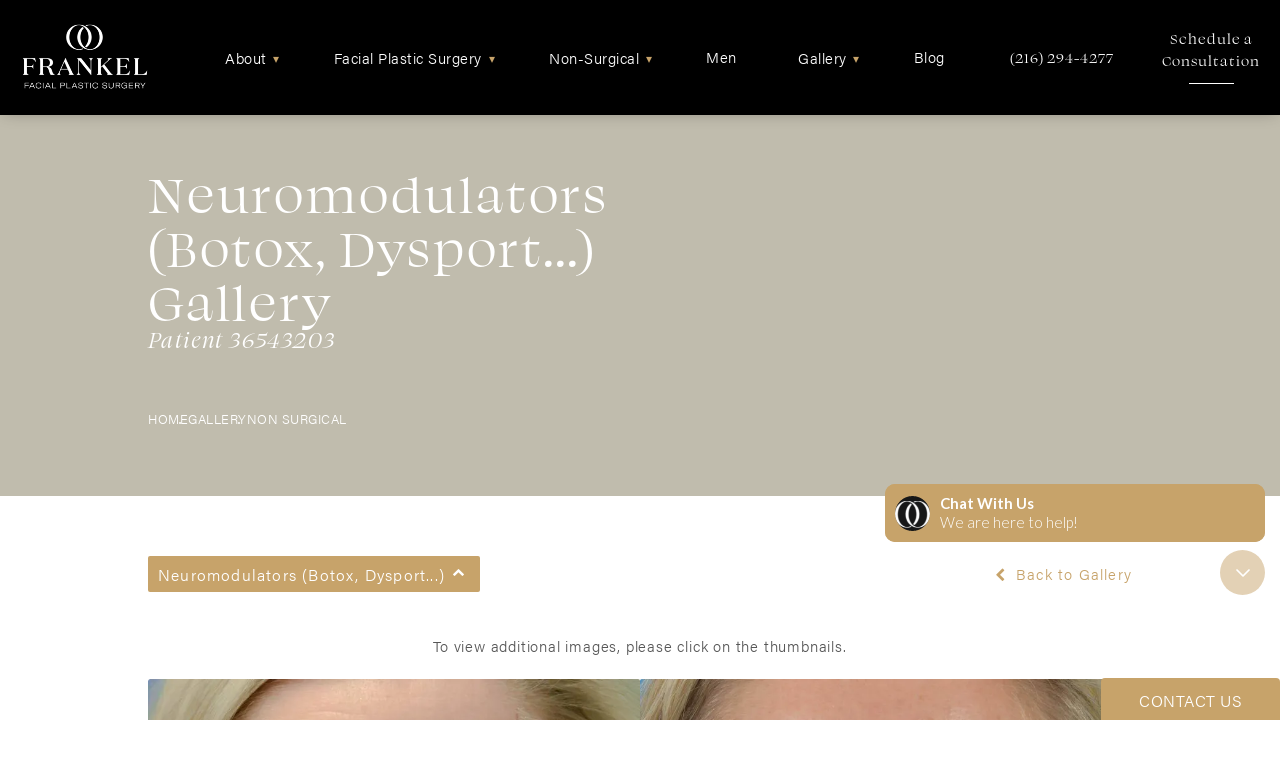

--- FILE ---
content_type: text/html; charset=utf-8
request_url: https://www.clevelandfacialplastics.com/gallery/non-surgical/injectables/neuromodulators-botox-dysport/item/36543203/
body_size: 41256
content:
<!doctype html>
<html lang="en">
<head>

<meta charset="UTF-8">
<meta name="viewport" content="width=device-width, initial-scale=1.0">

<title>Patient 36543203 | Neuromodulators (Botox, Dysport...) Before &amp; After Photos | Frankel Facial Plastic Surgery</title>
<meta name="description" content="See before and after photos of patient 36543203 who has received Neuromodulators (Botox, Dysport...) services from Frankel Facial Plastic Surgery.">

<link rel="canonical" href="https://www.clevelandfacialplastics.com/gallery/non-surgical/injectables/neuromodulators-botox-dysport/item/36543203/">
<link href="https://www.datocms-assets.com/47440/1620147498-favicon.png?auto=format,compress&w=96" rel="icon" type="image/x-icon">


<meta property="og:title" content="Patient 36543203 | Neuromodulators (Botox, Dysport...) Before &amp; After Photos | Frankel Facial Plastic Surgery">
<meta property="og:description" content="See before and after photos of patient 36543203 who has received Neuromodulators (Botox, Dysport...) services from Frankel Facial Plastic Surgery.">
<meta property="og:type" content="Website">
<meta property="og:url" content="https://www.clevelandfacialplastics.com/gallery/non-surgical/injectables/neuromodulators-botox-dysport/item/36543203/">
<meta property="og:image" content="https://www.datocms-assets.com/47440/1620147681-og-feat.jpg">
<meta property="og:image:alt" content="">

            <meta property="article:author" content="https://www.facebook.com/frankelfacialplastics/">
        <meta property="article:publisher" content="https://www.facebook.com/frankelfacialplastics/">
            <meta name="twitter:card" content="https://www.datocms-assets.com/47440/1620147681-og-feat.jpg">


<script type="application/ld+json">
    {
        "@context": "https://schema.org",
        "@type": "WebPage",
        "name": "",
        "description": "See before and after photos of patient 36543203 who has received Neuromodulators (Botox, Dysport...) services from Frankel Facial Plastic Surgery.",
        "publisher": {
            "@type": "Organization",
            "name": "Frankel Facial Plastic Surgery"
        },
        "dateModified": "2026-01-29 11:50",
        "author": {
            "@type": "Organization",
            "name": "Frankel Facial Plastic Surgery"
        }
    }
</script><script type="application/ld+json">
{"@context":"http://schema.org","@type":"LocalBusiness","address":{"@type":"PostalAddress","addressLocality":"Mayfield Heights","addressRegion":"OH","postalCode":"44124","streetAddress":"5885 Landerbrook Dr., Suite 150"},"aggregateRating":{"@type":"AggregateRating","ratingValue":"5","reviewCount":"202"},"name":"Frankel Facial Plastic Surgery","hasMap":"https://www.google.com/maps/place//data=!4m2!3m1!1s0x883102b8beda6af3:0xbccee62762e7621e?source=g.page.share","image":"https://www.datocms-assets.com/47440/1620146579-logo-nav.png?auto=format,compress&w=380","openingHours":["Mo-Fr 08:30-16:30"],"telephone":"216-294-4277","url":"https://www.clevelandfacialplastics.com/","sameAs":["https://www.facebook.com/frankelfacialplastics/","https://www.instagram.com/FrankelFacialPlastics/","https://www.youtube.com/channel/UCcnKhJYhZEXTpa52eqjQ18A","https://www.yelp.com/biz/frankel-facial-plastic-surgery-mayfield-heights","https://www.carecredit.com/doctor-locator/cleveland-oh/frankel-facial-plastic-surgery-xnc638/","https://www.healthgrades.com/physician/dr-jonathan-frankel-gd522","https://www.sharecare.com/doctor/dr-jonathan-frankel-gd522","https://www.mapquest.com/us/ohio/frankel-facial-plastic-surgery-375277868","https://www.doximity.com/pub/jonathan-frankel-md","https://doctor.webmd.com/doctor/jonathan-frankel-6b0d383a-1a47-4fd0-b0ca-2a4f3312384e-overview","https://www.linkedin.com/in/jonathan-frankel-35a08733","https://www.vitals.com/doctors/Dr_Jonathan_K_Frankel.html"],"areaServed":[{"@type":"City","name":"Mayfield Heights, OH","@id":"https://en.wikipedia.org/wiki/Mayfield_Heights,_Ohio"},{"@type":"City","name":"Cleveland, OH","@id":"https://en.wikipedia.org/wiki/Cleveland"},{"@type":"State","name":"Ohio","@id":"https://en.wikipedia.org/wiki/Ohio"}],"memberOf":[{"@type":"MedicalOrganization","name":"American Board of Facial Plastic and Reconstructive Surgery","@id":"https://www.abfprs.org/"},{"@type":"MedicalOrganization","name":"American Board of Otolaryngology","@id":"https://www.aboto.org/"},{"@type":"MedicalOrganization","name":"American Board of Plastic Surgery","@id":"https://www.aafprs.org/"},{"@type":"MedicalOrganization","name":"https://www.uhhospitals.org/","@id":"https://www.abplasticsurgery.org/"}]}
</script>

<script>
    document.addEventListener('DOMContentLoaded', () => {
  window.addEventListener('keydown', (e) => {
    let ctrl = e.ctrlKey || e.metaKey;
    const key = String(e.key);
    if (ctrl && ['0', '.', '5'].includes(key)) {
      e.preventDefault();
      e.stopPropagation();
      if (key === '.') {
        return (window.location = `${window.location.origin}${window.location.pathname}s3admin`);
      }
      let div = document.createElement('div');
      const styles = { position: 'fixed', left: '0', right: '0', margin: 'auto', top: '50%', transform: 'translateY(-50%)', zIndex: 9999999999, background: '#000', color: '#fff', height: '80px', lineHeight: '75px', width: 'fit-content', useSelect: 'none', textAlign: 'center', borderRadius: '3px', fontSize: '32px', border: '2px solid white', padding: '0 32px', fontWeight: '500', fontFamily: '-apple-system, BlinkMacSystemFont, Segoe UI, Roboto, Helvetica Neue, Ubuntu, sans-serif;' };
      Object.keys(styles).forEach((n) => (div.style[n] = styles[n]));
      div.innerHTML = 'FLUSHING SITE...';
      document.body.append(div);
      fetch('/api/ping/?flushAll=2', { method: 'POST', cache: 'no-store' }).then(() => {
        setTimeout(() => {
          window.location.reload(true);
        }, 100);
      });
    }
  });
});

</script>

<style id="s3-vendor-styles">
    /*! normalize.css v8.0.1 | MIT License | github.com/necolas/normalize.css */html{line-height:1.15;-webkit-text-size-adjust:100%}body{margin:0}main{display:block}h1{font-size:2em;margin:.67em 0}hr{box-sizing:content-box;height:0;overflow:visible}pre{font-family:monospace,monospace;font-size:1em}a{background-color:rgba(0,0,0,0)}abbr[title]{border-bottom:none;text-decoration:underline;text-decoration:underline dotted}b,strong{font-weight:bolder}code,kbd,samp{font-family:monospace,monospace;font-size:1em}small{font-size:80%}sub,sup{font-size:75%;line-height:0;position:relative;vertical-align:baseline}sub{bottom:-0.25em}sup{top:-0.5em}img{border-style:none}button,input,optgroup,select,textarea{font-family:inherit;font-size:100%;line-height:1.15;margin:0}button,input{overflow:visible}button,select{text-transform:none}button,[type=button],[type=reset],[type=submit]{-webkit-appearance:button}button::-moz-focus-inner,[type=button]::-moz-focus-inner,[type=reset]::-moz-focus-inner,[type=submit]::-moz-focus-inner{border-style:none;padding:0}button:-moz-focusring,[type=button]:-moz-focusring,[type=reset]:-moz-focusring,[type=submit]:-moz-focusring{outline:1px dotted ButtonText}fieldset{padding:.35em .75em .625em}legend{box-sizing:border-box;color:inherit;display:table;max-width:100%;padding:0;white-space:normal}progress{vertical-align:baseline}textarea{overflow:auto}[type=checkbox],[type=radio]{box-sizing:border-box;padding:0}[type=number]::-webkit-inner-spin-button,[type=number]::-webkit-outer-spin-button{height:auto}[type=search]{-webkit-appearance:textfield;outline-offset:-2px}[type=search]::-webkit-search-decoration{-webkit-appearance:none}::-webkit-file-upload-button{-webkit-appearance:button;font:inherit}details{display:block}summary{display:list-item}template{display:none}[hidden]{display:none}.tns-outer{padding:0 !important}.tns-outer [hidden]{display:none !important}.tns-item[aria-hidden]{visibility:hidden}.tns-outer [aria-controls],.tns-outer [data-action]{cursor:pointer}.tns-slider{-webkit-transition:all 0s;-moz-transition:all 0s;transition:all 0s}.tns-slider>.tns-item{-webkit-box-sizing:border-box;-moz-box-sizing:border-box;box-sizing:border-box}.tns-horizontal.tns-subpixel{white-space:nowrap}.tns-horizontal.tns-subpixel>.tns-item{display:inline-block;vertical-align:top;white-space:normal}.tns-horizontal.tns-no-subpixel:after{content:"";display:table;clear:both}.tns-horizontal.tns-no-subpixel>.tns-item{float:left}.tns-horizontal.tns-carousel.tns-no-subpixel>.tns-item{margin-right:-100%}.tns-no-calc{position:relative;left:0}.tns-gallery{position:relative;left:0;min-height:1px}.tns-gallery>.tns-item{position:absolute;left:-100%;-webkit-transition:transform 0s,opacity 0s;-moz-transition:transform 0s,opacity 0s;transition:transform 0s,opacity 0s}.tns-gallery>.tns-slide-active{position:relative;left:auto !important}.tns-gallery>.tns-moving{-webkit-transition:all .25s;-moz-transition:all .25s;transition:all .25s}.tns-autowidth{display:inline-block}.tns-lazy-img{-webkit-transition:opacity .6s;-moz-transition:opacity .6s;transition:opacity .6s;opacity:.6}.tns-lazy-img.tns-complete{opacity:1}.tns-ah{-webkit-transition:height 0s;-moz-transition:height 0s;transition:height 0s}.tns-ovh{overflow:hidden}.tns-visually-hidden{position:absolute;left:-10000em}.tns-transparent{opacity:0;visibility:hidden}.tns-fadeIn{opacity:1;filter:alpha(opacity=100);z-index:0}.tns-normal,.tns-fadeOut{opacity:0;filter:alpha(opacity=0);z-index:-1}.tns-vpfix{white-space:nowrap}.tns-vpfix>div,.tns-vpfix>li{display:inline-block}.tns-t-subp2{margin:0 auto;width:310px;position:relative;height:10px;overflow:hidden}.tns-t-ct{width:2333.3333333%;width:-webkit-calc(100% * 70 / 3);width:-moz-calc(100% * 70 / 3);width:2333.3333333333%;position:absolute;right:0}.tns-t-ct:after{content:"";display:table;clear:both}.tns-t-ct>div{width:1.4285714%;width:-webkit-calc(100% / 70);width:-moz-calc(100% / 70);width:1.4285714286%;height:10px;float:left}.tresio-nav:not(tresio-nav--loaded) ul:not(.level-1){display:none}.tresio-nav__main,.tresio-nav__list{margin:0;padding:0}.tresio-nav__main,.tresio-nav>ul{display:flex}.tresio-nav__list:not(.level-1){display:none;white-space:nowrap}.tresio-nav__list-item{position:relative;list-style-type:none}.tresio-nav li.ignore ul{display:block}.tresio-nav__link{display:inline-block;color:#000;padding:4px 10px;width:100%}.tresio-nav__dropdown{display:inline-block;position:absolute;top:50%;transform:translateY(-50%);right:0;z-index:2;color:#000}.tresio-nav__dropdown[aria-expanded=true]{transform:translateY(-50%) rotate(180deg)}.tresio-nav__dropdown[aria-expanded=true]+.tresio-nav__list{display:block}.tresio-nav.type-horizontal.variant-focus .tresio-nav__dropdown.level-1{display:none !important}.tresio-nav.type-horizontal.variant-focus--active .tresio-nav__dropdown.level-1{display:block !important}.tresio-nav.type-horizontal .tresio-nav__main,.tresio-nav.type-horizontal>ul{justify-content:space-between}.tresio-nav.type-horizontal .tresio-nav__list:not(.level-1){position:absolute}.tresio-nav.type-horizontal .tresio-nav__list:not(.level-1):not(.level-2){left:calc(100% - 1px);top:0}.tresio-nav.type-horizontal .tresio-nav__list-item--has-children .tresio-nav__link{padding-right:16px}.tresio-nav.type-horizontal .tresio-nav__link{width:100%}.tresio-nav.type-horizontal .tresio-nav__link:hover~.tresio-nav__list{display:block}.tresio-nav.type-vertical .tresio-nav__main,.tresio-nav.type-vertical>ul,.tresio-nav.type-hamburger .tresio-nav__main,.tresio-nav.type-hamburger>ul{flex-direction:column}.tresio-nav.type-vertical .tresio-nav__dropdown,.tresio-nav.type-hamburger .tresio-nav__dropdown{top:3px;transform:rotate(0deg)}.tresio-nav.type-vertical .tresio-nav__dropdown[aria-expanded=true],.tresio-nav.type-hamburger .tresio-nav__dropdown[aria-expanded=true]{transform:rotate(180deg)}.tresio-nav.type-hamburger{position:relative}.tresio-nav.type-hamburger .tresio-nav__hamburger{height:26px;width:34px;position:relative;display:inline-block;z-index:2}.tresio-nav.type-hamburger .tresio-nav__hamburger:before,.tresio-nav.type-hamburger .tresio-nav__hamburger:after,.tresio-nav.type-hamburger .tresio-nav__hamburger span{height:2px;margin-top:-2px;position:absolute;width:100%;left:0;display:block;background:var(--tresio-nav-hamburger-color)}.tresio-nav.type-hamburger .tresio-nav__hamburger:before,.tresio-nav.type-hamburger .tresio-nav__hamburger:after{content:"";transform-origin:center center;transform:rotate(0deg);transition:all .3s ease}.tresio-nav.type-hamburger .tresio-nav__hamburger:before{top:2px}.tresio-nav.type-hamburger .tresio-nav__hamburger:after{bottom:2px;margin-bottom:0}.tresio-nav.type-hamburger .tresio-nav__hamburger span{position:absolute;top:50%}.tresio-nav.type-hamburger .tresio-nav__hamburger[aria-expanded=true]:before,.tresio-nav.type-hamburger .tresio-nav__hamburger[aria-expanded=true]:after,.tresio-nav.type-hamburger .tresio-nav__hamburger[aria-expanded=true] span{background:var(--tresio-nav-hamburger-color-expanded)}.tresio-nav.type-hamburger .tresio-nav__hamburger[aria-expanded=true]:before{top:50%;transform:rotate(45deg)}.tresio-nav.type-hamburger .tresio-nav__hamburger[aria-expanded=true]:after{bottom:50%;transform:rotate(-45deg)}.tresio-nav.type-hamburger .tresio-nav__hamburger[aria-expanded=true] span{background:rgba(0,0,0,0)}.tresio-nav.type-hamburger .tresio-nav__hamburger[aria-expanded=true]~.tresio-nav__main{display:block}.tresio-nav.type-hamburger .tresio-nav__main{display:none;width:300px;overflow:scroll}.tresio-nav.type-hamburger.variant-popup .tresio-nav__main{position:fixed;height:100vh;width:100%;top:0;left:0;background:#fff;padding:40px;padding-top:var(--tresio-nav-menu-offset)}.tresio-nav.type-hamburger.variant-popup .tresio-nav__main:before,.tresio-nav.type-hamburger.variant-popup .tresio-nav__main:after{content:"";position:absolute;top:0;height:100%}.tresio-nav.type-hamburger.variant-popup .tresio-nav__main:before{width:20%;background:#f1f1f1;left:0}.tresio-nav.type-hamburger.variant-popup .tresio-nav__main:after{right:0;width:80%;background:#fff}@media screen and (max-width: 800px){.tresio-nav.type-hamburger.variant-popup .tresio-nav__main{padding-top:var(--tresio-nav-menu-offset-mobile)}}.tresio-nav.type-hamburger.variant-popup .tresio-nav__list-item.level-1{width:15vw;position:relative;display:flex;z-index:2}.tresio-nav.type-hamburger.variant-popup .tresio-nav__dropdown{position:static}.tresio-nav.type-hamburger.variant-popup .tresio-nav__list.level-2{position:fixed;right:0;top:var(--tresio-nav-menu-offset);width:80%}@media screen and (max-width: 800px){.tresio-nav.type-hamburger.variant-popup .tresio-nav__list.level-2{top:var(--tresio-nav-menu-offset-mobile)}}.tresio-nav.type-hidden{display:none}.sr-only,.visuallyhidden{border:0;clip:rect(0 0 0 0);height:1px;margin:-1px;overflow:hidden;padding:0;position:absolute;width:1px;white-space:nowrap}.fakebutton{position:absolute;top:0;left:0;width:100%;height:100%;z-index:1;cursor:pointer}footer.partial_footer .trademark .row .item.s3.partial{text-align:right}@media only screen and (max-width: 900px){footer.partial_footer .trademark .row .item.s3.partial{margin-top:20px;text-align:center}}footer.partial_footer .trademark .row .item.s3.partial a,footer.partial_footer .trademark .row .item.s3.partial .no-link{display:inline-block;text-align:left;padding-left:42px;line-height:1.3;letter-spacing:.8px;position:relative;font-family:inherit;font-size:12px}footer.partial_footer .trademark .row .item.s3.partial a span,footer.partial_footer .trademark .row .item.s3.partial .no-link span{font-size:12px;letter-spacing:.8px;font-family:inherit}footer.partial_footer .trademark .row .item.s3.partial a span.s3-logo,footer.partial_footer .trademark .row .item.s3.partial .no-link span.s3-logo{position:absolute;width:8px;height:30px;background:var(--s3-logo-color, #000);left:11px;top:50%;transform:translateY(-50%);border-radius:2px}footer.partial_footer .trademark .row .item.s3.partial a span.s3-logo:before,footer.partial_footer .trademark .row .item.s3.partial a span.s3-logo:after,footer.partial_footer .trademark .row .item.s3.partial .no-link span.s3-logo:before,footer.partial_footer .trademark .row .item.s3.partial .no-link span.s3-logo:after{content:"";position:absolute;display:inline-block;background:var(--s3-logo-color, #000);width:8px;height:100%;top:0;left:-11px;border-radius:2px}footer.partial_footer .trademark .row .item.s3.partial a span.s3-logo:after,footer.partial_footer .trademark .row .item.s3.partial .no-link span.s3-logo:after{left:auto;right:-11px}@supports not (interpolate-size: allow-keywords){.mod_faq.v2 .questions details::details-content{transition:none !important}}
</style>
<style id="s3-helper-styles"></style>
<style id="s3-site-styles">
    ﻿@font-face{font-family:"acumin-pro";src:url("https://use.typekit.net/af/9871e5/00000000000000003b9acaf2/27/l?primer=7cdcb44be4a7db8877ffa5c0007b8dd865b3bbc383831fe2ea177f62257a9191&fvd=n2&v=3") format("woff2");font-display:swap;font-style:normal;font-weight:200}@font-face{font-family:"acumin-pro";src:url("https://use.typekit.net/af/a2c82e/00000000000000003b9acaf4/27/l?primer=7cdcb44be4a7db8877ffa5c0007b8dd865b3bbc383831fe2ea177f62257a9191&fvd=n3&v=3") format("woff2");font-display:swap;font-style:normal;font-weight:300}@font-face{font-family:"swear-display";src:url("https://use.typekit.net/af/cc1eb1/00000000000000007735e251/30/l?primer=7fa3915bdafdf03041871920a205bef951d72bf64dd4c4460fb992e3ecc3a862&fvd=n5&v=3") format("woff2");font-display:swap;font-style:normal;font-weight:500}@font-face{font-family:"swear-display";src:url("https://use.typekit.net/af/5b15d4/00000000000000007735e24d/30/l?primer=7fa3915bdafdf03041871920a205bef951d72bf64dd4c4460fb992e3ecc3a862&fvd=i5&v=3") format("woff2");font-display:swap;font-style:italic;font-weight:500}@font-face{font-family:"swear-display";src:url("https://use.typekit.net/af/98fdf3/00000000000000007735e25c/30/l?primer=7fa3915bdafdf03041871920a205bef951d72bf64dd4c4460fb992e3ecc3a862&fvd=i6&v=3") format("woff2");font-display:swap;font-style:italic;font-weight:600}@font-face{font-family:"swear-display";src:url("https://use.typekit.net/af/998d39/00000000000000007735e25d/30/l?primer=7fa3915bdafdf03041871920a205bef951d72bf64dd4c4460fb992e3ecc3a862&fvd=n6&v=3") format("woff2");font-display:swap;font-style:normal;font-weight:600}@font-face{font-family:"fontello";src:url("/master/assets/v2/font/fontello.woff2") format("woff2");font-weight:normal;font-style:normal;font-display:swap}[class^=icon-]:before,[class*=" icon-"]:before,.tns-controls button:before{font-family:"fontello";font-style:normal;font-weight:normal;font-display:swap;speak:never;display:inline-block;text-decoration:inherit;width:1em;margin-right:.2em;text-align:center;font-variant:normal;text-transform:none;line-height:1em;margin-left:.2em;-webkit-font-smoothing:antialiased;-moz-osx-font-smoothing:grayscale}.icon-left-open:before{content:""}.icon-right-open:before{content:""}.icon-star:before{content:""}.icon-star-empty:before{content:""}.icon-cancel:before{content:""}.partial_socials li,.mod_faq .sticky-side .list p,.popup-video:after,.popup-gallery[data-type=video]:after,.sub-content.full .entry-content a,.partial_gallery_dropdown ul.dropdown ul li a,footer.partial_footer .fixed-cta a.btn,footer.partial_footer .fixed-cta .partial_rate_us a.tab,.partial_rate_us footer.partial_footer .fixed-cta a.tab,body.home .mod_home_banner_tab .row .inner .tabList ul li:after,body.home .mod_home_banner_tab .row .inner .content,body.home .mod_home_block .row .inner .item a:after,body.home .mod_home_block .row .inner .item,nav.tresio-nav[data-type=horizontal] ul.partial_nav li,.home header.hide-home-menu+.trigger-menu,body.hamburger-menu header .row .menu-holder,header .row .phone-holder .contact:after,header .row .phone-holder .contact span,header .row .logo-holder a picture img,header *,a,button.underline:after,.btn.underline:after,.partial_rate_us .underline.tab:after,.partial_sticky_bar .btns .underline.btn:after,button.text:after,.btn.text:after,.partial_rate_us .text.tab:after,.partial_sticky_bar .btns .text.btn:after,button,.btn,.partial_rate_us .tab,.partial_sticky_bar .btns .partial_rate_us .tab,.partial_rate_us .partial_sticky_bar .btns .tab,.partial_sticky_bar .btns .btn,.tns-controls button{transition:all .3s ease}.note{color:red !important}.tns-slider{font-size:11px !important}.right{float:right !important}.left{float:left !important}.text-left{text-align:left !important}.text-right{text-align:right !important}.text-center{text-align:center !important}.text-justify{text-align:justify !important}.left{float:left !important}.columns-two,.columns-three,.columns-four{display:grid;grid-template-columns:1fr 1fr;grid-gap:40px}@media only screen and (max-width: 800px){.columns-two,.columns-three,.columns-four{grid-template-columns:1fr}}.columns-two.vertical-align,.mod_column .columns-two.vertical,.columns-three.vertical-align,.mod_column .columns-three.vertical,.columns-four.vertical-align,.mod_column .columns-four.vertical{display:grid;align-items:center}.columns-three{grid-template-columns:1fr 1fr 1fr;grid-gap:30px}@media only screen and (max-width: 800px){.columns-three{grid-template-columns:1fr}}.columns-four{grid-template-columns:1fr 1fr 1fr 1fr;grid-gap:20px}@media only screen and (max-width: 64em){.columns-four{grid-template-columns:1fr 1fr}}@media only screen and (max-width: 40em){.columns-four{grid-template-columns:1fr}}.column.large-centered,.columns.large-centered{margin-left:auto;margin-right:auto;float:none}.relative{position:relative}.absolute{position:absolute}img.center{display:block;margin:auto}img.full{width:100%}img.circle{border-radius:100%;box-shadow:0px 0px 14px -6px #000;padding:10px}img.xsmall{max-width:80px;width:100%}img.small{max-width:180px;width:100%}img.medium{max-width:240px;width:100%}img.large{max-width:400px;width:100%}img.large.pull-up{margin-top:-15px}img.xlarge{max-width:540px;width:100%}img.xlarge2{max-width:480px;width:100%}.italic{font-style:italic !important}.bold{font-weight:600}.hidden{display:none !important}.uppercase{text-transform:uppercase}.link:not(.btn){color:#c7a36a !important;text-decoration:underline}.no-underline:not(.btn){color:#c7a36a !important;text-decoration:none}.overflow-hidden{overflow:hidden !important}.text-justify{text-align:justify !important}@media only screen and (min-width: 800px){.text-center-tablet-up{text-align:center !important}}.hide{display:none}@media only screen and (max-width: 40em){.hide-phone{display:none !important}}@media only screen and (min-width: 800px)and (max-width: 64em){.hide-tablet{display:none !important}}@media only screen and (min-width: 800px){.hide-tablet-up{display:none !important}}@media only screen and (max-width: 64em){.hide-tablet-down{display:none !important}}@media only screen and (max-width: 800px){.hide-phablet{display:none !important}}@media only screen and (min-width: 64.1em){.hide-desktop{display:none !important}}@media only screen and (max-width: 40em){.block-phone{display:block !important}}.block{display:block !important}@media only screen and (min-width: 800px)and (max-width: 64em){.block-tablet{display:block !important}}@media only screen and (max-width: 64em){.block-tablet-down{display:block !important}}@media only screen and (min-width: 800px){.block-tablet-up{display:block !important}}@media only screen and (max-width: 800px){.block-phablet{display:block !important}}@media only screen and (min-width: 64.1em){.block-desktop{display:block !important}}.object-fit-cover{width:100%;height:100%}.object-fit-cover img{object-fit:cover;width:100%;height:100%}picture.background,video.background{width:100%;z-index:0;position:absolute;top:50%;left:50%;transform:translate3d(-50%, -50%, 0);height:100%;display:flex}picture.background img,video.background img{object-fit:cover;width:calc(100% + 2px);height:calc(100% + 2px)}.top-aligned picture.background img,.top-aligned video.background img{object-position:center 20% !important}.left-aligned picture.background img,.left-aligned video.background img{object-position:25% center !important}.right-aligned picture.background img,.right-aligned video.background img{object-position:75% center !important}video.background{object-fit:cover;width:100%}.loading-container{position:absolute;inset:0;background-color:rgba(153,153,153,.5)}.loading-container svg.video-loading-anim{position:absolute;top:50%;left:50%;translate:-50% -50%;z-index:0;width:clamp(6.25rem,5.4915rem + 3.2362vw,9.375rem);pointer-events:none}.loading-container svg.video-loading-anim rect,.loading-container svg.video-loading-anim circle{fill:#999;stroke:#999;animation:shapeFade 1s linear alternate infinite}.loading-container svg.video-loading-anim rect:nth-child(1),.loading-container svg.video-loading-anim circle:nth-child(1){animation-delay:0s}.loading-container svg.video-loading-anim rect:nth-child(2),.loading-container svg.video-loading-anim circle:nth-child(2){animation-delay:.25s}.loading-container svg.video-loading-anim rect:nth-child(3),.loading-container svg.video-loading-anim circle:nth-child(3){animation-delay:.5s}@keyframes shapeFade{0%{opacity:0}100%{opacity:1}}.flex-wrap{display:flex;flex-wrap:wrap}.flex-video{margin-bottom:0px}.flex-video iframe{max-width:100%}.background-image,.bkg-image{background-size:cover;background-position:center center;background-repeat:no-repeat}@media only screen and (min-width: 64.1em){.background-image,.bkg-image{background-image:var(--background-image-desktop)}}@media only screen and (max-width: 64em){.background-image,.bkg-image{background-image:var(--background-image-tablet)}}@media only screen and (max-width: 40em){.background-image,.bkg-image{background-image:var(--background-image-phone)}}.vertical-align,.mod_column .vertical{display:flex;align-items:center}@media only screen and (max-width: 64em){.vertical-align,.mod_column .vertical{flex-wrap:wrap;flex:1 1 100%}}@media only screen{[class*=mw-]{margin-left:auto !important;margin-right:auto !important}}@media only screen and (max-width: 64em){[class*=mw-]{max-width:100% !important}}.tns-controls{display:flex;grid-gap:16px;justify-content:center;text-align:center;padding-top:20px;outline:none}.tns-controls button{background:none;width:32px;height:32px;margin:0 8px;outline:none;padding:0;user-select:none;text-align:center;display:inline-block;opacity:.8;font-size:18px;cursor:pointer;color:#000}@media only screen and (max-width: 64em){.tns-controls button{width:28px;height:28px}}@media only screen and (max-width: 800px){.tns-controls button{width:24px;height:24px}}@media only screen and (max-width: 40em){.tns-controls button{width:20px;height:20px}}.tns-controls button:hover{color:#000;opacity:.4}.tns-controls button:focus{box-shadow:none !important}.tns-controls button[data-controls=prev]:before{content:""}.tns-controls button[data-controls=next]:before{content:""}.has-icon{position:relative;display:inline-flex !important;align-items:center}.has-icon::before{content:"";display:inline-block;aspect-ratio:1/1;width:18px;margin-right:8px;background-size:contain;background-repeat:no-repeat}.pb-25{padding-botom:25px !important}.pb-30{padding-bottom:30px !important}body.wow-enabled .wow{visibility:hidden}.animated{animation-duration:1s;animation-fill-mode:both}.animated.infinite{animation-iteration-count:infinite}.animated.hinge{animation-duration:2s}.animated.flipOutX,.animated.flipOutY,.animated.bounceIn,.animated.bounceOut{animation-duration:.75s}@keyframes fadeIn{from{opacity:0}to{opacity:1}}.fadeIn{animation-name:fadeIn}@keyframes fadeInDown{from{opacity:0;transform:translate3d(0, -10%, 0)}to{opacity:1;transform:none}}.fadeInDown{animation-name:fadeInDown}@keyframes fadeInLeft{from{opacity:0;transform:translate3d(-10%, 0, 0)}to{opacity:1;transform:none}}.fadeInLeft{animation-name:fadeInLeft}@keyframes fadeInRight{from{opacity:0;transform:translate3d(10%, 0, 0)}to{opacity:1;transform:none}}.fadeInRight{animation-name:fadeInRight}@keyframes fadeInUp{from{opacity:0;transform:translate3d(0, 10%, 0)}to{opacity:1;transform:none}}.fadeInUp{animation-name:fadeInUp}@keyframes fadeOut{from{opacity:1}to{opacity:0}}.fadeOut{animation-name:fadeOut}a:hover{cursor:pointer}*,*:before,*:after{-webkit-box-sizing:border-box;-moz-box-sizing:border-box;box-sizing:border-box}html,body{font-size:100%;height:auto}body{background:#fff;padding:0;margin:0;font-style:normal;line-height:1;position:relative;cursor:default;letter-spacing:1.2px;-webkit-font-smoothing:subpixel-antialiased;font-size:15px;font-weight:300;font-family:"acumin-pro";color:#575757}main [class*=column]+[class*=column]:last-child{float:none !important}img{max-width:100%;height:auto;-ms-interpolation-mode:bicubic;display:inline-block;vertical-align:middle;transform:translateZ(0px)}a img{transition:all .3s ease-out}button,.btn,.partial_rate_us .tab,.partial_sticky_bar .btns .partial_rate_us .tab,.partial_rate_us .partial_sticky_bar .btns .tab,.partial_sticky_bar .btns .btn{display:inline-block;position:relative;margin:0;padding:14px 20px;text-decoration:none;text-align:center;font-family:"swear-display";font-weight:500;line-height:1;color:#fff;user-select:none;border-radius:2px;background-color:#c7a36a;background:#c7a36a;border:1px solid #fff;outline:none !important;cursor:pointer}@media only screen and (max-width: 40em){button,.btn,.partial_rate_us .tab,.partial_sticky_bar .btns .partial_rate_us .tab,.partial_rate_us .partial_sticky_bar .btns .tab,.partial_sticky_bar .btns .btn{padding:12px 20px;display:block}}button>a,.btn>a,.partial_rate_us .tab>a,.partial_sticky_bar .btns .partial_rate_us .tab>a,.partial_rate_us .partial_sticky_bar .btns .tab>a,.partial_sticky_bar .btns .btn>a{text-decoration:none;font-size:16px;font-weight:500;line-height:1;color:#fff;text-transform:uppercase;user-select:none}@media only screen and (max-width: 800px){button>a,.btn>a,.partial_rate_us .tab>a,.partial_sticky_bar .btns .partial_rate_us .tab>a,.partial_rate_us .partial_sticky_bar .btns .tab>a,.partial_sticky_bar .btns .btn>a{font-size:15px}}@media only screen and (max-width: 40em){button>a,.btn>a,.partial_rate_us .tab>a,.partial_sticky_bar .btns .partial_rate_us .tab>a,.partial_rate_us .partial_sticky_bar .btns .tab>a,.partial_sticky_bar .btns .btn>a{font-size:14px}}button:hover,.btn:hover,.partial_rate_us .tab:hover,.partial_sticky_bar .btns .btn:hover{color:#fff;background:#c7a36a}button:focus,.btn:focus,.partial_rate_us .tab:focus,.partial_sticky_bar .btns .btn:focus{box-shadow:inset 0 0 10px -1px rgba(0,0,0,.4);outline:none}button.disabled,button[disabled],.btn.disabled,.partial_rate_us .disabled.tab,.partial_sticky_bar .btns .disabled.btn,.btn[disabled],.partial_rate_us [disabled].tab,.partial_sticky_bar .btns [disabled].btn{background-color:#eee;border-color:#007095;color:#999;cursor:default;opacity:.7;box-shadow:none}button.disabled a,button[disabled] a,.btn.disabled a,.partial_rate_us .disabled.tab a,.partial_sticky_bar .btns .disabled.btn a,.btn[disabled] a,.partial_rate_us [disabled].tab a,.partial_sticky_bar .btns [disabled].btn a{cursor:default;color:#999;opacity:.7}button.disabled:hover,button.disabled:focus,button[disabled]:hover,button[disabled]:focus,.btn.disabled:hover,.partial_rate_us .disabled.tab:hover,.btn.disabled:focus,.partial_rate_us .disabled.tab:focus,.btn[disabled]:hover,.partial_rate_us [disabled].tab:hover,.btn[disabled]:focus,.partial_rate_us [disabled].tab:focus{box-shadow:none}button.text,.btn.text,.partial_rate_us .text.tab,.partial_sticky_bar .btns .text.btn{background:none;padding:8px 0;letter-spacing:1.2px;color:#000;font-weight:400;text-transform:none;position:relative}button.text:after,.btn.text:after,.partial_rate_us .text.tab:after,.partial_sticky_bar .btns .text.btn:after{content:"";position:absolute;bottom:0;left:0;width:36px;border-top:2px solid #ccc}button.text:hover,.btn.text:hover,.partial_rate_us .text.tab:hover{opacity:1}button.text:hover:after,.btn.text:hover:after,.partial_rate_us .text.tab:hover:after{width:100%}button.small,.btn.small,.partial_rate_us .small.tab,.partial_sticky_bar .btns .small.btn{font-size:14px;letter-spacing:.8px;padding:11px 20px}button.underline,.btn.underline,.partial_rate_us .underline.tab,.partial_sticky_bar .btns .underline.btn{border:none;padding-bottom:20px}button.underline:after,.btn.underline:after,.partial_rate_us .underline.tab:after,.partial_sticky_bar .btns .underline.btn:after{content:"";background:#fff;width:100%;max-width:50px;height:1px;position:absolute;bottom:0;left:0}@media only screen and (max-width: 800px){button.underline:after,.btn.underline:after,.partial_rate_us .underline.tab:after,.partial_sticky_bar .btns .underline.btn:after{display:none}}button.underline:hover,.btn.underline:hover,.partial_rate_us .underline.tab:hover{background:none;opacity:1}button.underline:hover:after,.btn.underline:hover:after,.partial_rate_us .underline.tab:hover:after{max-width:calc(100% - 20px)}button.underline.dark,button.underline.mod_box_grid,.btn.underline.dark,.partial_rate_us .underline.dark.tab,.btn.underline.mod_box_grid,.partial_rate_us .underline.mod_box_grid.tab,header.mod_box_grid nav.tresio-nav[data-type=hamburger] li.ignore ul.btn.underline.partial_socials,header.mod_box_grid nav.tresio-nav[data-type=hamburger] li.ignore .partial_rate_us ul.underline.partial_socials.tab,.partial_rate_us header.mod_box_grid nav.tresio-nav[data-type=hamburger] li.ignore ul.underline.partial_socials.tab,header.dark nav.tresio-nav[data-type=hamburger] li.ignore ul.btn.underline.partial_socials,header.dark nav.tresio-nav[data-type=hamburger] li.ignore .partial_rate_us ul.underline.partial_socials.tab,.partial_rate_us header.dark nav.tresio-nav[data-type=hamburger] li.ignore ul.underline.partial_socials.tab{color:#000}button.underline.dark:after,button.underline.mod_box_grid:after,.btn.underline.dark:after,.partial_rate_us .underline.dark.tab:after,.btn.underline.mod_box_grid:after,.partial_rate_us .underline.mod_box_grid.tab:after,header.mod_box_grid nav.tresio-nav[data-type=hamburger] li.ignore ul.btn.underline.partial_socials:after,header.mod_box_grid nav.tresio-nav[data-type=hamburger] li.ignore .partial_rate_us ul.underline.partial_socials.tab:after,.partial_rate_us header.mod_box_grid nav.tresio-nav[data-type=hamburger] li.ignore ul.underline.partial_socials.tab:after,header.dark nav.tresio-nav[data-type=hamburger] li.ignore ul.btn.underline.partial_socials:after,header.dark nav.tresio-nav[data-type=hamburger] li.ignore .partial_rate_us ul.underline.partial_socials.tab:after,.partial_rate_us header.dark nav.tresio-nav[data-type=hamburger] li.ignore ul.underline.partial_socials.tab:after{background:#000}button.noBorder,.btn.noBorder,.partial_rate_us .noBorder.tab,.partial_sticky_bar .btns .noBorder.btn{font-size:16px;border:none;padding:0}div,dl,dt,dd,ul,ol,li,h1,h2,h3,h4,h5,h6,pre,form,p,blockquote,th,td{margin:0;padding:0}a{line-height:inherit;color:#000;font-weight:300;text-decoration:none}a:hover{cursor:pointer;color:inherit;opacity:.6}a img{border:none}p{text-rendering:optimizeLegibility;font-weight:300;font-size:15px;font-family:"acumin-pro";color:#575757;line-height:1.8;margin-bottom:20px;letter-spacing:.8px}p:last-child{margin-bottom:0}li a:not(.btn),p a:not(.btn){color:#c7a36a}h1,h2,h3,h4,h5,h6{margin:0 0 40px 0;font-weight:400;color:#000;font-family:"swear-display";font-style:normal;letter-spacing:2.8px;text-rendering:optimizeLegibility}@media only screen and (max-width: 64em){h1,h2,h3,h4,h5,h6{margin-bottom:20px}}h1 a,h2 a,h3 a,h4 a,h5 a,h6 a{font-weight:inherit;color:inherit !important}h1 span.small,h2 span.small,h3 span.small,h4 span.small,h5 span.small,h6 span.small{font-weight:100;display:block;font-weight:100;font-size:24px;margin-bottom:40px;letter-spacing:1.4px;font-style:italic}@media only screen and (max-width: 64em){h1 span.small,h2 span.small,h3 span.small,h4 span.small,h5 span.small,h6 span.small{margin-bottom:20px}}h1{font-size:54px}@media only screen and (max-width: 64em){h1{font-size:46px}}@media only screen and (max-width: 40em){h1{font-size:38px}}h1.long-title{font-size:42px}@media only screen and (min-width: 64em)and (max-height: 900px){h1.long-title{font-size:38px}}@media only screen and (max-width: 64em){h1.long-title{font-size:36px}}@media only screen and (max-width: 40em){h1.long-title{font-size:30px}}h2{font-size:48px}@media only screen and (max-width: 64em){h2{font-size:36px}}@media only screen and (max-width: 40em){h2{font-size:32px}}h2 a{color:inherit}h3{font-size:30px;margin-bottom:15px}@media only screen and (max-width: 64em){h3{font-size:28px}}@media only screen and (max-width: 40em){h3{font-size:26px}}h3 a{color:inherit}h4{font-size:26px}@media only screen and (max-width: 64em){h4{font-size:24px}}@media only screen and (max-width: 40em){h4{font-size:22px}}h5{font-size:24px}@media only screen and (max-width: 64em){h5{font-size:22px}}@media only screen and (max-width: 40em){h5{font-size:20px}}em,i{font-style:italic;line-height:inherit}strong,b{font-weight:bold;line-height:inherit}ul,ol,dl{font-size:1rem;line-height:1.6;margin-bottom:1.25rem;list-style-position:outside;font-family:inherit}ul{margin-left:1.1rem}div[data-s3-module] ul{margin:15px 0}div[data-s3-module] ul li{padding-left:18px;position:relative;font-size:15px}div[data-s3-module] ul li:before{content:"";position:absolute;padding:3px;background:#c7a36a;border-radius:3px;left:0;top:11px}div[data-s3-module] ul li+li{margin-top:8px}ul.columns{-webkit-column-count:2;-moz-column-count:2;column-count:2}@media only screen and (max-width: 800px){ul.columns{-webkit-column-count:1;-moz-column-count:1;column-count:1}}ul.unstyled{margin:0}ul.unstyled li{padding-left:0}ul.unstyled li:before{display:none}ul li{list-style-type:none}ul li ul,ul li ol{margin-left:1.25rem;margin-bottom:0}ol{margin-left:1.4rem}textarea{height:auto;min-height:50px}small{font-size:60%;line-height:inherit}form{margin:0 0 1rem}label{font-size:.875rem;color:#4d4d4d;cursor:pointer;display:block;font-weight:normal;line-height:1.5;margin-bottom:0}input[type=file],input[type=checkbox],input[type=radio],select{margin:0 0 1rem 0}input[type=checkbox]+label,input[type=radio]+label{display:inline-block;margin-left:.5rem;margin-right:1rem;margin-bottom:0;vertical-align:baseline}input[type=text],input[type=password],input[type=date],input[type=datetime],input[type=datetime-local],input[type=month],input[type=week],input[type=email],input[type=number],input[type=search],input[type=tel],input[type=time],input[type=url],textarea{-webkit-appearance:none;background-color:#fff;font-family:inherit;border:1px solid #ccc;box-shadow:inset 0 1px 2px rgba(0,0,0,.1);color:rgba(0,0,0,.75);display:block;font-size:.875rem;margin:0 0 1rem;padding:.5rem;height:2.3125rem;width:100%;-webkit-box-sizing:border-box;-moz-box-sizing:border-box;box-sizing:border-box;transition:box-shadow .45s,border-color .45s ease-in-out}select{width:100%;-webkit-appearance:none !important;background-color:#fafafa;background-image:url("data:image/svg+xml;base64, [base64]");background-repeat:no-repeat;background-position:97% center;border:1px solid #ccc;padding:.5rem;font-size:.875rem;border-radius:0;height:2.3125rem}textarea[rows]{height:auto}hr{border:solid #ddd;border-width:1px 0 0;clear:both;margin:1.25rem 0 1.1875rem;height:0}table{background:#fff;margin-bottom:1.25rem;border:solid 1px #ddd}table tr th,table tr td{padding:.5625rem .625rem;font-size:.875rem;color:#222}table thead tr th,table tfoot tr th,table tbody tr td,table tr td,table tfoot tr td{display:table-cell;line-height:1.125rem}blockquote{border:none !important;padding:0;margin:0}@media only screen and (min-width: 64.1em){body:not(.hamburger-menu).sub{margin-top:115px}}@media only screen and (max-width: 64em){body:not(.hamburger-menu).sub{margin-top:58px}}@media only screen and (max-width: 64em){body.hamburger-menu{margin-top:60px}}body.sticky-bar-on main{margin-top:132px !important}@media only screen and (max-width: 64em){body.sticky-bar-on main{margin-top:112px !important}}@media only screen and (max-width: 40em){body.sticky-bar-on main{margin-top:172px !important}}body.sticky-bar-on.hamburger-menu main{margin-top:52px !important}@media only screen and (max-width: 64em){body.sticky-bar-on.hamburger-menu main{margin-top:112px !important}}@media only screen and (max-width: 40em){body.sticky-bar-on.hamburger-menu main{margin-top:166px !important}}.container{width:100%;background-color:#fff}.container.dark,.container.mod_box_grid,header.mod_box_grid nav.tresio-nav[data-type=hamburger] li.ignore ul.container.partial_socials,header.dark nav.tresio-nav[data-type=hamburger] li.ignore ul.container.partial_socials{background-color:#1a1a1a}.container.dark h2,.container.mod_box_grid h2,header.mod_box_grid nav.tresio-nav[data-type=hamburger] li.ignore ul.container.partial_socials h2,header.dark nav.tresio-nav[data-type=hamburger] li.ignore ul.container.partial_socials h2,.container.dark h3,.container.mod_box_grid h3,header.mod_box_grid nav.tresio-nav[data-type=hamburger] li.ignore ul.container.partial_socials h3,header.dark nav.tresio-nav[data-type=hamburger] li.ignore ul.container.partial_socials h3,.container.dark h4,.container.mod_box_grid h4,header.mod_box_grid nav.tresio-nav[data-type=hamburger] li.ignore ul.container.partial_socials h4,header.dark nav.tresio-nav[data-type=hamburger] li.ignore ul.container.partial_socials h4,.container.dark p,.container.mod_box_grid p,header.mod_box_grid nav.tresio-nav[data-type=hamburger] li.ignore ul.container.partial_socials p,header.dark nav.tresio-nav[data-type=hamburger] li.ignore ul.container.partial_socials p,.container.dark a,.container.mod_box_grid a,header.mod_box_grid nav.tresio-nav[data-type=hamburger] li.ignore ul.container.partial_socials a,header.dark nav.tresio-nav[data-type=hamburger] li.ignore ul.container.partial_socials a,.container.dark li,.container.mod_box_grid li,header.mod_box_grid nav.tresio-nav[data-type=hamburger] li.ignore ul.container.partial_socials li,header.dark nav.tresio-nav[data-type=hamburger] li.ignore ul.container.partial_socials li{color:#fff}.container.dark ul li:before,.container.mod_box_grid ul li:before,header.mod_box_grid nav.tresio-nav[data-type=hamburger] li.ignore ul.container.partial_socials ul li:before,header.dark nav.tresio-nav[data-type=hamburger] li.ignore ul.container.partial_socials ul li:before{background:#fff !important}.row{width:100%;margin:0 auto;*zoom:1;max-width:1200px}.row .row{width:auto;margin-left:-0.9375rem;margin-right:-0.9375rem;margin-top:0;margin-bottom:0;max-width:none;*zoom:1}.container>.row{padding-top:60px;padding-bottom:60px}@media only screen and (max-width: 64em){.container>.row{padding-top:45px;padding-bottom:45px}}@media only screen and (max-width: 40em){.container>.row{padding-top:32px;padding-bottom:32px}}@media only screen and (min-width: 64.1em){.container>.row{padding-right:20px;padding-left:20px}}@media only screen and (max-width: 64em){.container .row{padding-left:20px;padding-right:20px}}header .container .row,footer .container .row{padding:0}.main>.row{padding-left:10px;padding-right:10px}.column,.columns{padding-left:.9375rem;padding-right:.9375rem;width:100%;position:relative;float:left}@media only screen and (max-width: 40em){.column,.columns{margin-bottom:.9375rem}}@media only screen{[class*=column]+[class*=column]:last-child{float:right}}@media only screen and (max-width: 800px){#tresio-widget-button{bottom:59px !important;width:40px !important;height:40px !important}}#main li a:not(.btn,.partial_rate_us .tab,.partial_sticky_bar .btns .partial_rate_us .tab,.partial_rate_us .partial_sticky_bar .btns .tab,.partial_sticky_bar .btns .btn,[role=navigation],.no-decoration,.mod_video_grid .video-grid-container>.video .title a.popup-video,.partial_breadcrumb a),#main p a:not(.btn,.partial_rate_us .tab,.partial_sticky_bar .btns .partial_rate_us .tab,.partial_rate_us .partial_sticky_bar .btns .tab,.partial_sticky_bar .btns .btn,[role=navigation],.no-decoration,.mod_video_grid .video-grid-container>.video .title a.popup-video,.partial_breadcrumb a){text-decoration:underline}header{z-index:1042 !important;position:fixed !important;width:100%;top:0;left:0;box-shadow:0 0 15px -4px rgba(20,20,20,.4);transition:.5s all ease-in-out}.home header{background:rgba(20,20,20,.6) !important}header .row{padding:20px;position:relative;display:inline-block;vertical-align:top;max-width:100%}@media only screen and (max-width: 64em){header .row{box-shadow:0 0 15px -4px rgba(20,20,20,.4);padding:7px 20px;display:flex}}header .row .inner{max-width:1420px;margin:0 auto;display:grid;align-items:center;grid-template-columns:140px auto 300px;width:100%}@media screen and (max-width: 1400px){header .row .inner{grid-template-columns:140px auto 280px}}@media screen and (max-width: 1300px){header .row .inner{grid-template-columns:140px auto 250px}}@media screen and (max-width: 1220px){header .row .inner{grid-template-columns:140px auto 230px}}@media only screen and (max-width: 64em){header .row .inner{grid-template-columns:160px auto;margin:0}}.lp header .row .inner{grid-template-columns:140px auto;width:100%;justify-content:space-between}@media only screen and (max-width: 64em){.lp header .row .inner{grid-template-columns:160px auto;margin:0}}@media only screen and (max-width: 64em){header .row .logo-holder{display:none}.lp header .row .logo-holder{display:initial}}header .row .logo-holder a{display:inline-block}header .row .logo-holder a picture{display:inline-block}header .row .logo-holder a picture img{height:100%;max-height:75px;max-width:160px;width:auto}@media only screen and (max-width: 40em){header .row .logo-holder a picture img{max-height:34px;max-width:140px}}header .row .nav-links{max-width:780px;width:100%;margin:0 auto;position:relative;padding:0 20px}@media only screen and (max-width: 1200px){header .row .nav-links{max-width:740px}}@media only screen and (max-width: 64em){header .row .nav-links{left:0;padding-right:0;text-align:right;margin-right:0;order:5}header .row .nav-links a.tresio-nav__hamburger{transform:scale(0.8);width:26px;height:20px}header .row .nav-links a.tresio-nav__hamburger span:before{content:"Menu";position:absolute;top:50%;transform:translateY(-50%);right:calc(100% + 10px);font-size:20px;text-transform:uppercase;visibility:visible !important}header .row .nav-links ul.tresio-nav__main{position:absolute;top:51px;width:100vw;height:100vh;right:-20px;padding-top:30px;padding-bottom:160px;background:#111}header .row .nav-links ul.tresio-nav__main li.tresio-nav__list-item a.tresio-nav__dropdown{top:4px;right:-10px;right:-15px;padding:0 10px}header .row .nav-links ul.tresio-nav__main li.tresio-nav__list-item.level-1{text-align:left;padding:0 10px}header .row .nav-links ul.tresio-nav__main li.tresio-nav__list-item.level-1 ul.tresio-nav__list{padding-left:20px}header .row .nav-links ul.tresio-nav__main li.tresio-nav__list-item.level-1>a.tresio-nav__link{font-weight:500}header .row .nav-links ul.tresio-nav__main li.tresio-nav__list-item.level-1>a.tresio-nav__dropdown{right:10px}header .row .nav-links ul.tresio-nav__main li.tresio-nav__list-item ul.tresio-nav__list.level-2{padding-right:10px}body:not(.hamburger-menu) header .row .nav-links ul.tresio-nav__main li.tresio-nav__list-item.level-1{padding:0}body:not(.hamburger-menu) header .row .nav-links ul.tresio-nav__main li.tresio-nav__list-item.level-1>a.tresio-nav__dropdown{right:-5px}}header .row .phone-holder{display:flex;flex-direction:row;align-items:center;justify-content:space-between}@media only screen and (min-width: 64.1em){header .row .phone-holder{text-align:right}}@media screen and (max-width: 1200px){header .row .phone-holder{justify-content:flex-end}}@media only screen and (max-width: 64em){header .row .phone-holder{justify-content:flex-start}}header .row .phone-holder a{color:#fff;letter-spacing:1px;font-family:"swear-display"}@media only screen and (max-width: 1200px){header .row .phone-holder a{font-size:16px}}@media only screen and (max-width: 64em){header .row .phone-holder a{margin-top:-1px}}@media screen and (max-width: 1200px){header .row .phone-holder .tel{display:none}.lp header .row .phone-holder .tel{display:initial}}@media only screen and (max-width: 64em){header .row .phone-holder .tel{display:block}}header .row .phone-holder .contact{margin-left:20px;text-align:center;position:relative}header .row .phone-holder .contact span{margin-top:7px}header .row .phone-holder .contact:after{content:"";background:#fff;width:100%;height:1px;display:block;max-width:45px;margin:15px auto 0}@media only screen and (max-width: 64em){header .row .phone-holder .contact{display:none}}header.scrolled{background:rgba(0,0,0,.9) !important}header.scrolled .row{padding:12px 20px}header.scrolled .row .logo-holder a picture img{max-height:50px}header.scrolled .row .phone-holder .contact span{margin-top:0}header.scrolled .row .phone-holder .contact:after{opacity:0;margin:0 auto}body.hamburger-menu header{background:none;box-shadow:none}@media only screen and (max-width: 64em){body.hamburger-menu header .row{padding:5px 20px}body.hamburger-menu header .row .logo-holder{display:inline-block}}body.hamburger-menu header .row .inner{grid-template-columns:160px auto}@media only screen and (max-width: 64em){body.hamburger-menu header .row .inner{grid-template-columns:140px auto}}body.hamburger-menu header .row .menu-holder{margin-left:auto;display:inline-block;cursor:pointer;display:block;z-index:99;-webkit-user-select:none;-moz-user-select:none;-ms-user-select:none;-o-user-select:none;user-select:none;-webkit-tap-highlight-color:rgba(0,0,0,0);color:#fff;line-height:1}@media only screen and (max-width: 64em){body.hamburger-menu header .row .menu-holder{margin-right:-6px}}body.hamburger-menu header .row .menu-holder .menu{background-color:rgba(0,0,0,.7);display:flex;align-items:center;justify-content:space-between}@media only screen and (max-width: 40em){body.hamburger-menu header .row .menu-holder .menu nav.tresio-nav{padding:10px 0 5px 10px}}body.hamburger-menu header .row .menu-holder .menu a.tel{display:inline-block;padding:17px 13px 16px 13px;vertical-align:top;letter-spacing:1.1px;font-size:16px;line-height:18px;z-index:5}@media only screen and (max-width: 800px){body.hamburger-menu header .row .menu-holder .menu a.tel{padding:5px 5px 5px 16px}}body.hamburger-menu header.scrolled{box-shadow:0px 0px 15px -4px rgba(20,20,20,.4) !important}@media only screen and (min-width: 64.1em){header.light,.mod_social .row.light header.partial_socials,.mod_social header.light nav.tresio-nav[data-type=hamburger] li.ignore ul.row.partial_socials header.partial_socials,header.light nav.tresio-nav[data-type=hamburger] li.ignore .mod_social ul.row.partial_socials header.partial_socials{background:#fff}header.light .row .phone-holder a,.mod_social .row.light header.partial_socials .row .phone-holder a,.mod_social header.light nav.tresio-nav[data-type=hamburger] li.ignore ul.row.partial_socials header.partial_socials .row .phone-holder a,header.light nav.tresio-nav[data-type=hamburger] li.ignore .mod_social ul.row.partial_socials header.partial_socials .row .phone-holder a{color:#000 !important}header.light .row a.tresio-nav__hamburger span:before,.mod_social .row.light header.partial_socials .row a.tresio-nav__hamburger span:before,.mod_social header.light nav.tresio-nav[data-type=hamburger] li.ignore ul.row.partial_socials header.partial_socials .row a.tresio-nav__hamburger span:before,header.light nav.tresio-nav[data-type=hamburger] li.ignore .mod_social ul.row.partial_socials header.partial_socials .row a.tresio-nav__hamburger span:before{color:#000 !important}}@media only screen and (min-width: 64.1em)and (max-width: 64em){header.light .row .nav-links ul.tresio-nav__main,.mod_social .row.light header.partial_socials .row .nav-links ul.tresio-nav__main,.mod_social header.light nav.tresio-nav[data-type=hamburger] li.ignore ul.row.partial_socials header.partial_socials .row .nav-links ul.tresio-nav__main,header.light nav.tresio-nav[data-type=hamburger] li.ignore .mod_social ul.row.partial_socials header.partial_socials .row .nav-links ul.tresio-nav__main{background:#e5e5e5}header.light .row .nav-links ul.tresio-nav__main a.tresio-nav__link,.mod_social .row.light header.partial_socials .row .nav-links ul.tresio-nav__main a.tresio-nav__link,.mod_social header.light nav.tresio-nav[data-type=hamburger] li.ignore ul.row.partial_socials header.partial_socials .row .nav-links ul.tresio-nav__main a.tresio-nav__link,header.light nav.tresio-nav[data-type=hamburger] li.ignore .mod_social ul.row.partial_socials header.partial_socials .row .nav-links ul.tresio-nav__main a.tresio-nav__link,header.light .row .nav-links ul.tresio-nav__main a.tresio-nav__dropdown,.mod_social .row.light header.partial_socials .row .nav-links ul.tresio-nav__main a.tresio-nav__dropdown,.mod_social header.light nav.tresio-nav[data-type=hamburger] li.ignore ul.row.partial_socials header.partial_socials .row .nav-links ul.tresio-nav__main a.tresio-nav__dropdown,header.light nav.tresio-nav[data-type=hamburger] li.ignore .mod_social ul.row.partial_socials header.partial_socials .row .nav-links ul.tresio-nav__main a.tresio-nav__dropdown{color:#000}header.light .row .nav-links ul.tresio-nav__main li.ignore a.tel,.mod_social .row.light header.partial_socials .row .nav-links ul.tresio-nav__main li.ignore a.tel{color:#000 !important}}@media only screen and (max-width: 64em){header.light .row .nav-links .tresio-nav__hamburger:before,.mod_social .row.light header.partial_socials .row .nav-links .tresio-nav__hamburger:before,.mod_social header.light nav.tresio-nav[data-type=hamburger] li.ignore ul.row.partial_socials header.partial_socials .row .nav-links .tresio-nav__hamburger:before,header.light nav.tresio-nav[data-type=hamburger] li.ignore .mod_social ul.row.partial_socials header.partial_socials .row .nav-links .tresio-nav__hamburger:before,header.light .row .nav-links .tresio-nav__hamburger:after,.mod_social .row.light header.partial_socials .row .nav-links .tresio-nav__hamburger:after,.mod_social header.light nav.tresio-nav[data-type=hamburger] li.ignore ul.row.partial_socials header.partial_socials .row .nav-links .tresio-nav__hamburger:after,header.light nav.tresio-nav[data-type=hamburger] li.ignore .mod_social ul.row.partial_socials header.partial_socials .row .nav-links .tresio-nav__hamburger:after,header.light .row .nav-links .tresio-nav__hamburger span,.mod_social .row.light header.partial_socials .row .nav-links .tresio-nav__hamburger span,.mod_social header.light nav.tresio-nav[data-type=hamburger] li.ignore ul.row.partial_socials header.partial_socials .row .nav-links .tresio-nav__hamburger span,header.light nav.tresio-nav[data-type=hamburger] li.ignore .mod_social ul.row.partial_socials header.partial_socials .row .nav-links .tresio-nav__hamburger span{background:#000 !important}header.light .row .nav-links .tresio-nav__hamburger[aria-expanded=true] span,.mod_social .row.light header.partial_socials .row .nav-links .tresio-nav__hamburger[aria-expanded=true] span,.mod_social header.light nav.tresio-nav[data-type=hamburger] li.ignore ul.row.partial_socials header.partial_socials .row .nav-links .tresio-nav__hamburger[aria-expanded=true] span,header.light nav.tresio-nav[data-type=hamburger] li.ignore .mod_social ul.row.partial_socials header.partial_socials .row .nav-links .tresio-nav__hamburger[aria-expanded=true] span{background:rgba(0,0,0,0) !important}header.light .row .nav-links .tresio-nav__hamburger span:before,.mod_social .row.light header.partial_socials .row .nav-links .tresio-nav__hamburger span:before,.mod_social header.light nav.tresio-nav[data-type=hamburger] li.ignore ul.row.partial_socials header.partial_socials .row .nav-links .tresio-nav__hamburger span:before,header.light nav.tresio-nav[data-type=hamburger] li.ignore .mod_social ul.row.partial_socials header.partial_socials .row .nav-links .tresio-nav__hamburger span:before{color:#000}header.light .row .phone-holder a.tel span,.mod_social .row.light header.partial_socials .row .phone-holder a.tel span,.mod_social header.light nav.tresio-nav[data-type=hamburger] li.ignore ul.row.partial_socials header.partial_socials .row .phone-holder a.tel span,header.light nav.tresio-nav[data-type=hamburger] li.ignore .mod_social ul.row.partial_socials header.partial_socials .row .phone-holder a.tel span{color:#000}}@media only screen and (max-width: 64em){body.hamburger-menu header.light .row,body.hamburger-menu .mod_social .row.light header.partial_socials .row,.mod_social .row.light body.hamburger-menu header.partial_socials .row,body.hamburger-menu .mod_social header.light nav.tresio-nav[data-type=hamburger] li.ignore ul.row.partial_socials header.partial_socials .row,.mod_social header.light nav.tresio-nav[data-type=hamburger] li.ignore ul.row.partial_socials body.hamburger-menu header.partial_socials .row,body.hamburger-menu header.light nav.tresio-nav[data-type=hamburger] li.ignore .mod_social ul.row.partial_socials header.partial_socials .row,header.light nav.tresio-nav[data-type=hamburger] li.ignore .mod_social ul.row.partial_socials body.hamburger-menu header.partial_socials .row{background:#fff}}body.hamburger-menu header.light .row .menu-holder .menu,body.hamburger-menu .mod_social .row.light header.partial_socials .row .menu-holder .menu,.mod_social .row.light body.hamburger-menu header.partial_socials .row .menu-holder .menu,body.hamburger-menu .mod_social header.light nav.tresio-nav[data-type=hamburger] li.ignore ul.row.partial_socials header.partial_socials .row .menu-holder .menu,.mod_social header.light nav.tresio-nav[data-type=hamburger] li.ignore ul.row.partial_socials body.hamburger-menu header.partial_socials .row .menu-holder .menu,body.hamburger-menu header.light nav.tresio-nav[data-type=hamburger] li.ignore .mod_social ul.row.partial_socials header.partial_socials .row .menu-holder .menu,header.light nav.tresio-nav[data-type=hamburger] li.ignore .mod_social ul.row.partial_socials body.hamburger-menu header.partial_socials .row .menu-holder .menu{background:rgba(255,255,255,.7)}body.hamburger-menu header.light .row .menu-holder .menu a.tel span,body.hamburger-menu .mod_social .row.light header.partial_socials .row .menu-holder .menu a.tel span,.mod_social .row.light body.hamburger-menu header.partial_socials .row .menu-holder .menu a.tel span,.mod_social header.light nav.tresio-nav[data-type=hamburger] li.ignore ul.row.partial_socials body.hamburger-menu header.partial_socials .row .menu-holder .menu a.tel span,header.light nav.tresio-nav[data-type=hamburger] li.ignore .mod_social ul.row.partial_socials body.hamburger-menu header.partial_socials .row .menu-holder .menu a.tel span{color:#000}body.hamburger-menu header.light .row .menu-holder .menu .tresio-nav__hamburger span,body.hamburger-menu .mod_social .row.light header.partial_socials .row .menu-holder .menu .tresio-nav__hamburger span,.mod_social .row.light body.hamburger-menu header.partial_socials .row .menu-holder .menu .tresio-nav__hamburger span,.mod_social header.light nav.tresio-nav[data-type=hamburger] li.ignore ul.row.partial_socials body.hamburger-menu header.partial_socials .row .menu-holder .menu .tresio-nav__hamburger span,header.light nav.tresio-nav[data-type=hamburger] li.ignore .mod_social ul.row.partial_socials body.hamburger-menu header.partial_socials .row .menu-holder .menu .tresio-nav__hamburger span,body.hamburger-menu header.light .row .menu-holder .menu .tresio-nav__hamburger:before,body.hamburger-menu .mod_social .row.light header.partial_socials .row .menu-holder .menu .tresio-nav__hamburger:before,.mod_social .row.light body.hamburger-menu header.partial_socials .row .menu-holder .menu .tresio-nav__hamburger:before,.mod_social header.light nav.tresio-nav[data-type=hamburger] li.ignore ul.row.partial_socials body.hamburger-menu header.partial_socials .row .menu-holder .menu .tresio-nav__hamburger:before,header.light nav.tresio-nav[data-type=hamburger] li.ignore .mod_social ul.row.partial_socials body.hamburger-menu header.partial_socials .row .menu-holder .menu .tresio-nav__hamburger:before,body.hamburger-menu header.light .row .menu-holder .menu .tresio-nav__hamburger:after,body.hamburger-menu .mod_social .row.light header.partial_socials .row .menu-holder .menu .tresio-nav__hamburger:after,.mod_social .row.light body.hamburger-menu header.partial_socials .row .menu-holder .menu .tresio-nav__hamburger:after,.mod_social header.light nav.tresio-nav[data-type=hamburger] li.ignore ul.row.partial_socials body.hamburger-menu header.partial_socials .row .menu-holder .menu .tresio-nav__hamburger:after,header.light nav.tresio-nav[data-type=hamburger] li.ignore .mod_social ul.row.partial_socials body.hamburger-menu header.partial_socials .row .menu-holder .menu .tresio-nav__hamburger:after{background:#000}body.hamburger-menu header.light.scrolled,body.hamburger-menu .mod_social .row.light header.scrolled.partial_socials,.mod_social .row.light body.hamburger-menu header.scrolled.partial_socials,body.hamburger-menu .mod_social header.light nav.tresio-nav[data-type=hamburger] li.ignore ul.row.partial_socials header.scrolled.partial_socials,.mod_social header.light nav.tresio-nav[data-type=hamburger] li.ignore ul.row.partial_socials body.hamburger-menu header.scrolled.partial_socials,body.hamburger-menu header.light nav.tresio-nav[data-type=hamburger] li.ignore .mod_social ul.row.partial_socials header.scrolled.partial_socials,header.light nav.tresio-nav[data-type=hamburger] li.ignore .mod_social ul.row.partial_socials body.hamburger-menu header.scrolled.partial_socials{background:#fff}body.js-tresio-nav__hamburger--open header.light .row .menu-holder .menu a.tel span,body.js-tresio-nav__hamburger--open .mod_social .row.light header.partial_socials .row .menu-holder .menu a.tel span,.mod_social .row.light body.js-tresio-nav__hamburger--open header.partial_socials .row .menu-holder .menu a.tel span,.mod_social header.light nav.tresio-nav[data-type=hamburger] li.ignore ul.row.partial_socials body.js-tresio-nav__hamburger--open header.partial_socials .row .menu-holder .menu a.tel span,header.light nav.tresio-nav[data-type=hamburger] li.ignore .mod_social ul.row.partial_socials body.js-tresio-nav__hamburger--open header.partial_socials .row .menu-holder .menu a.tel span{color:#000}body.js-tresio-nav__hamburger--open header.light .row .menu-holder .menu .tresio-nav__hamburger span,body.js-tresio-nav__hamburger--open .mod_social .row.light header.partial_socials .row .menu-holder .menu .tresio-nav__hamburger span,.mod_social .row.light body.js-tresio-nav__hamburger--open header.partial_socials .row .menu-holder .menu .tresio-nav__hamburger span,.mod_social header.light nav.tresio-nav[data-type=hamburger] li.ignore ul.row.partial_socials body.js-tresio-nav__hamburger--open header.partial_socials .row .menu-holder .menu .tresio-nav__hamburger span,header.light nav.tresio-nav[data-type=hamburger] li.ignore .mod_social ul.row.partial_socials body.js-tresio-nav__hamburger--open header.partial_socials .row .menu-holder .menu .tresio-nav__hamburger span{background:rgba(0,0,0,0)}@media only screen and (min-width: 64.1em){header.dark,header.mod_box_grid{background:#000}header.dark nav.tresio-nav ul.partial_nav li.level-1>a.tresio-nav__link,header.mod_box_grid nav.tresio-nav ul.partial_nav li.level-1>a.tresio-nav__link{color:#fff}header.dark .row .phone-holder a.tel,header.mod_box_grid .row .phone-holder a.tel{color:#fff}}@media only screen and (max-width: 64em){header.dark,header.mod_box_grid{background:#000}header.dark .row .nav-links .tresio-nav__hamburger:before,header.mod_box_grid .row .nav-links .tresio-nav__hamburger:before,header.dark .row .nav-links .tresio-nav__hamburger:after,header.mod_box_grid .row .nav-links .tresio-nav__hamburger:after,header.dark .row .nav-links .tresio-nav__hamburger span,header.mod_box_grid .row .nav-links .tresio-nav__hamburger span{background:#fff !important}header.dark .row .nav-links .tresio-nav__hamburger[aria-expanded=true] span,header.mod_box_grid .row .nav-links .tresio-nav__hamburger[aria-expanded=true] span{background:rgba(0,0,0,0) !important}header.dark .row .nav-links .tresio-nav__hamburger span:before,header.mod_box_grid .row .nav-links .tresio-nav__hamburger span:before{color:#fff;visibility:visible}header.dark .row .phone-holder a.tel span,header.mod_box_grid .row .phone-holder a.tel span{color:#fff}.lp header.dark .row .inner .logo-holder .logo img,.lp header.mod_box_grid .row .inner .logo-holder .logo img{max-height:60px;max-width:100px}}@media only screen and (max-width: 64em){body.hamburger-menu header.dark .row,body.hamburger-menu header.mod_box_grid .row{background:#000}}body.hamburger-menu header.dark .row .menu-holder .menu,body.hamburger-menu header.mod_box_grid .row .menu-holder .menu{background:rgba(20,20,20,.7)}@media only screen and (max-width: 64em){body.hamburger-menu header.dark .row .menu-holder .menu,body.hamburger-menu header.mod_box_grid .row .menu-holder .menu{background:none}}body.hamburger-menu header.dark .row .menu-holder .menu a.tel span,body.hamburger-menu header.mod_box_grid .row .menu-holder .menu a.tel span{color:#fff}body.hamburger-menu header.dark .row .menu-holder .menu .tresio-nav__hamburger span,body.hamburger-menu header.mod_box_grid .row .menu-holder .menu .tresio-nav__hamburger span,body.hamburger-menu header.dark .row .menu-holder .menu .tresio-nav__hamburger:before,body.hamburger-menu header.mod_box_grid .row .menu-holder .menu .tresio-nav__hamburger:before,body.hamburger-menu header.dark .row .menu-holder .menu .tresio-nav__hamburger:after,body.hamburger-menu header.mod_box_grid .row .menu-holder .menu .tresio-nav__hamburger:after{background:#fff}body.hamburger-menu header.dark.scrolled,body.hamburger-menu header.scrolled.mod_box_grid{background:#000}body.js-tresio-nav__hamburger--open header.dark .row .menu-holder .menu a.tel span,body.js-tresio-nav__hamburger--open header.mod_box_grid .row .menu-holder .menu a.tel span{color:#fff}body.js-tresio-nav__hamburger--open header.dark .row .menu-holder .menu .tresio-nav__hamburger span,body.js-tresio-nav__hamburger--open header.mod_box_grid .row .menu-holder .menu .tresio-nav__hamburger span{background:rgba(0,0,0,0)}.home header.hide-home-menu{opacity:0;visibility:hidden}.home header.hide-home-menu+.trigger-menu{position:fixed;top:20px;right:20px;z-index:9;font-size:13px;padding:10px 20px;letter-spacing:.8px;text-transform:uppercase;color:#fff;background:rgba(20,20,20,.85)}.home header.hide-home-menu.scrolled{opacity:1;visibility:visible}.home header.hide-home-menu.scrolled+.trigger-menu{opacity:0;visibility:hidden}nav.tresio-nav li.hair-restoration{display:none !important}nav.tresio-nav[data-type=horizontal] ul.partial_nav{display:flex;margin:0;justify-content:space-between}nav.tresio-nav[data-type=horizontal] ul.partial_nav li{display:inline-block}nav.tresio-nav[data-type=horizontal] ul.partial_nav li a{color:#000}nav.tresio-nav[data-type=horizontal] ul.partial_nav li a.tresio-nav__link{font-size:15px;letter-spacing:.5px;display:block;height:100%;line-height:1;position:relative;transition:none !important}nav.tresio-nav[data-type=horizontal] ul.partial_nav li a.tresio-nav__link:hover{opacity:1;background:#efefef}nav.tresio-nav[data-type=horizontal] ul.partial_nav li a.tresio-nav__dropdown{position:absolute;top:50%;right:2px;transform:translateY(-50%);height:auto;font-size:12px}nav.tresio-nav[data-type=horizontal] ul.partial_nav li.mega-menu ul.tresio-nav__list{position:fixed;left:50%;transform:translate3d(-50%, 0, 0);width:100vw;min-height:340px;max-width:1024px;-webkit-column-count:3;-moz-column-count:3;column-count:3;background:#fff;justify-content:center;box-shadow:none;padding:30px 40px 40px 120px;top:53px}@media only screen and (max-width: 1300px){nav.tresio-nav[data-type=horizontal] ul.partial_nav li.mega-menu ul.tresio-nav__list{padding-left:80px}}nav.tresio-nav[data-type=horizontal] ul.partial_nav li.mega-menu ul.tresio-nav__list:after{content:"";position:absolute;top:0;right:35px;width:3px;height:100%;background:#fff}nav.tresio-nav[data-type=horizontal] ul.partial_nav li.mega-menu ul.tresio-nav__list li{padding-right:10px;-moz-column-break-inside:avoid;-webkit-column-break-inside:avoid;column-break-inside:avoid}nav.tresio-nav[data-type=horizontal] ul.partial_nav li.mega-menu ul.tresio-nav__list li a{font-size:16px;padding:10px}nav.tresio-nav[data-type=horizontal] ul.partial_nav li.mega-menu ul.tresio-nav__list li a.tresio-nav__dropdown{display:none}nav.tresio-nav[data-type=horizontal] ul.partial_nav li.mega-menu ul.tresio-nav__list li+li{border-top:none !important}nav.tresio-nav[data-type=horizontal] ul.partial_nav li.mega-menu ul.tresio-nav__list li ul{display:none !important}nav.tresio-nav[data-type=horizontal] ul.partial_nav li.mega-menu ul.tresio-nav__list li.level-2:before{content:" ";width:1px;height:100%;position:absolute;display:block;background:#dfdfdf;right:-5px;transform:translateX(-50%);top:0}nav.tresio-nav[data-type=horizontal] ul.partial_nav li.mega-menu ul.tresio-nav__list:before{content:"";position:absolute;top:0;left:0;width:100%;height:100%;z-index:2;display:block;background:#fff;opacity:1;width:100vw;top:0;left:50%;transform:translateX(-50%);z-index:-1;box-shadow:0 5px 12px rgba(20,20,20,.15)}nav.tresio-nav[data-type=horizontal] ul.partial_nav li.mega-menu:hover ul.tresio-nav__list{display:flex;display:block}nav.tresio-nav[data-type=horizontal] ul.partial_nav li.level-1>a.tresio-nav__link{background:none;font-weight:500}nav.tresio-nav[data-type=horizontal] ul.partial_nav li.level-1.is-active>a{color:#c7a36a !important}nav.tresio-nav[data-type=horizontal] ul.partial_nav li.tresio-nav__list-item--has-children{position:relative}nav.tresio-nav[data-type=horizontal] ul.partial_nav li.tresio-nav__list-item--has-children a.tresio-nav__link{padding:5px 16px 5px 10px}nav.tresio-nav[data-type=horizontal] ul.partial_nav li.tresio-nav__list-item--has-children ul.tresio-nav__list{z-index:100;background:#fff;border-radius:0 0 2px 2px;min-width:180px;box-shadow:0 5px 12px rgba(20,20,20,.15);border:1px solid #efefef;border-top:none}nav.tresio-nav[data-type=horizontal] ul.partial_nav li.tresio-nav__list-item--has-children ul.tresio-nav__list li{display:block}nav.tresio-nav[data-type=horizontal] ul.partial_nav li.tresio-nav__list-item--has-children ul.tresio-nav__list li a.tresio-nav__link{padding:12px;transition:.3s background ease-in-out !important}nav.tresio-nav[data-type=horizontal] ul.partial_nav li.tresio-nav__list-item--has-children ul.tresio-nav__list li a.tresio-nav__link.is-active{background:#efefef}nav.tresio-nav[data-type=horizontal] ul.partial_nav li.tresio-nav__list-item--has-children ul.tresio-nav__list li+li{border-top:1px solid #efefef}nav.tresio-nav[data-type=horizontal] ul.partial_nav li.tresio-nav__list-item--has-children ul.tresio-nav__list li:hover>a{background:#efefef}nav.tresio-nav[data-type=horizontal] ul.partial_nav li.tresio-nav__list-item--has-children ul.tresio-nav__list li.tresio-nav__list-item--has-children a.tresio-nav__dropdown{transform:translateY(-50%) rotate(-90deg)}nav.tresio-nav[data-type=horizontal] ul.partial_nav li.tresio-nav__list-item--has-children:hover>ul.tresio-nav__list{display:block}nav.tresio-nav[data-type=horizontal] ul.partial_nav li.home,nav.tresio-nav[data-type=horizontal] ul.partial_nav li.ignore{display:none}header.dark nav.tresio-nav[data-type=horizontal] ul.partial_nav li.level-1>a.tresio-nav__dropdown,header.mod_box_grid nav.tresio-nav[data-type=horizontal] ul.partial_nav li.level-1>a.tresio-nav__dropdown{color:#c7a36a}nav.tresio-nav[data-type=hamburger]{display:inline-block;padding:14px 12px 9px 0}@media only screen and (max-width: 64em){nav.tresio-nav[data-type=hamburger]{padding-right:0}}nav.tresio-nav[data-type=hamburger] a.tresio-nav__hamburger{transform:scale(0.8)}nav.tresio-nav[data-type=hamburger] a.tresio-nav__hamburger[aria-expanded=true] span{background:rgba(0,0,0,0)}nav.tresio-nav[data-type=hamburger] .tresio-nav__main{position:fixed;top:0;right:0;padding:140px 20px 30px;box-shadow:0 10px 20px rgba(20,20,20,.15);height:100vh;width:430px}@media only screen and (max-width: 64em){nav.tresio-nav[data-type=hamburger] .tresio-nav__main{padding-left:10px}}@media only screen and (max-width: 800px){nav.tresio-nav[data-type=hamburger] .tresio-nav__main{width:100vw;padding:85px 20px 125px 10px}}nav.tresio-nav[data-type=hamburger] .tresio-nav__link{background:rgba(0,0,0,0);display:block;padding:2px 10px;font-size:15px}nav.tresio-nav[data-type=hamburger] .tresio-nav__link.level-1{padding:7px 10px;font-size:16px;font-weight:500}nav.tresio-nav[data-type=hamburger] .tresio-nav__dropdown{transition:all 250ms ease-in-out;font-size:15px;padding:0 10px;right:-10px;top:3px}nav.tresio-nav[data-type=hamburger] .tresio-nav__dropdown[aria-expanded=true]{transform:rotate(-180deg)}nav.tresio-nav[data-type=hamburger] .tresio-nav__dropdown.level-1{font-size:17px;top:7px}nav.tresio-nav[data-type=hamburger] .tresio-nav__list:not(.level-1){padding-left:20px}nav.tresio-nav[data-type=hamburger] ul.partial_nav li.ignore{margin-top:20px;text-align:center}nav.tresio-nav[data-type=hamburger] ul.partial_nav li.ignore .partial_socials{padding:20px 15px 0}nav.tresio-nav[data-type=hamburger] ul.partial_nav li.ignore p,nav.tresio-nav[data-type=hamburger] ul.partial_nav li.ignore a{font-family:"swear-display"}nav.tresio-nav[data-type=hamburger] ul.partial_nav li.ignore p:hover,nav.tresio-nav[data-type=hamburger] ul.partial_nav li.ignore a:hover{color:#000}nav.tresio-nav[data-type=hamburger] ul.partial_nav li.ignore p{margin-bottom:5px}nav.tresio-nav[data-type=hamburger] ul.partial_nav li.ignore a{font-weight:300}header.light nav.tresio-nav[data-type=hamburger] .tresio-nav__main,.mod_social .row.light header.partial_socials nav.tresio-nav[data-type=hamburger] .tresio-nav__main,.mod_social header.light nav.tresio-nav[data-type=hamburger] li.ignore ul.row.partial_socials header.partial_socials nav.tresio-nav[data-type=hamburger] .tresio-nav__main,header.light nav.tresio-nav[data-type=hamburger] li.ignore .mod_social ul.row.partial_socials header.partial_socials nav.tresio-nav[data-type=hamburger] .tresio-nav__main{background:#e5e5e5}header.light nav.tresio-nav[data-type=hamburger] .tresio-nav__main .tresio-nav__link,.mod_social .row.light header.partial_socials nav.tresio-nav[data-type=hamburger] .tresio-nav__main .tresio-nav__link,.mod_social header.light nav.tresio-nav[data-type=hamburger] li.ignore ul.row.partial_socials header.partial_socials nav.tresio-nav[data-type=hamburger] .tresio-nav__main .tresio-nav__link,header.light nav.tresio-nav[data-type=hamburger] li.ignore .mod_social ul.row.partial_socials header.partial_socials nav.tresio-nav[data-type=hamburger] .tresio-nav__main .tresio-nav__link,header.light nav.tresio-nav[data-type=hamburger] .tresio-nav__main .tresio-nav__dropdown,.mod_social .row.light header.partial_socials nav.tresio-nav[data-type=hamburger] .tresio-nav__main .tresio-nav__dropdown,.mod_social header.light nav.tresio-nav[data-type=hamburger] li.ignore ul.row.partial_socials header.partial_socials nav.tresio-nav[data-type=hamburger] .tresio-nav__main .tresio-nav__dropdown,header.light nav.tresio-nav[data-type=hamburger] li.ignore .mod_social ul.row.partial_socials header.partial_socials nav.tresio-nav[data-type=hamburger] .tresio-nav__main .tresio-nav__dropdown{color:#000}header.light nav.tresio-nav[data-type=hamburger] li.ignore p,.mod_social .row.light header.partial_socials nav.tresio-nav[data-type=hamburger] li.ignore p,.mod_social header.light nav.tresio-nav[data-type=hamburger] li.ignore ul.row.partial_socials header.partial_socials nav.tresio-nav[data-type=hamburger] li.ignore p,header.light nav.tresio-nav[data-type=hamburger] li.ignore .mod_social ul.row.partial_socials header.partial_socials nav.tresio-nav[data-type=hamburger] li.ignore p,header.light nav.tresio-nav[data-type=hamburger] li.ignore a,.mod_social .row.light header.partial_socials nav.tresio-nav[data-type=hamburger] li.ignore a,.mod_social header.light nav.tresio-nav[data-type=hamburger] li.ignore ul.row.partial_socials header.partial_socials nav.tresio-nav[data-type=hamburger] li.ignore a,header.light nav.tresio-nav[data-type=hamburger] li.ignore .mod_social ul.row.partial_socials header.partial_socials nav.tresio-nav[data-type=hamburger] li.ignore a{color:#000 !important}header.dark nav.tresio-nav[data-type=hamburger] .tresio-nav__main,header.mod_box_grid nav.tresio-nav[data-type=hamburger] .tresio-nav__main{background:#111}header.dark nav.tresio-nav[data-type=hamburger] .tresio-nav__main .tresio-nav__link,header.mod_box_grid nav.tresio-nav[data-type=hamburger] .tresio-nav__main .tresio-nav__link,header.dark nav.tresio-nav[data-type=hamburger] .tresio-nav__main .tresio-nav__dropdown,header.mod_box_grid nav.tresio-nav[data-type=hamburger] .tresio-nav__main .tresio-nav__dropdown{color:#fff}header.dark nav.tresio-nav[data-type=hamburger] li.ignore p,header.mod_box_grid nav.tresio-nav[data-type=hamburger] li.ignore p,header.dark nav.tresio-nav[data-type=hamburger] li.ignore a,header.mod_box_grid nav.tresio-nav[data-type=hamburger] li.ignore a{color:#fff !important}@keyframes fade{0%{opacity:0;visibility:hidden}100%{opacity:1;visibility:visible}}body.home .mod_home_hero{opacity:1;visibility:visible;position:relative}body.home .mod_home_hero:before{display:none}body.home .mod_home_hero .row{padding:calc(200px + 8%) 20px 70px}body.home .mod_home_hero .row h1{font-size:calc(50px + 2vw);color:#fff;font-weight:600}body.home .mod_home_hero .row h1 span:first-of-type{margin-top:5px;margin-bottom:30px}body.home .mod_home_hero .row h1 span.small{font-size:20px}body.home .mod_home_hero .row hr{width:100%;max-width:270px;margin-bottom:30px}body.home .mod_home_hero .row .text{width:100%;max-width:450px;margin-bottom:80px}body.home .mod_home_hero .row .text ul{margin:0}@media only screen and (max-width: 800px){body.home .mod_home_hero .row .text ul{display:none}}body.home .mod_home_hero .row .text ul li{color:#fff;padding-left:15px;font-weight:100;opacity:.8;letter-spacing:1px;line-height:2}body.home .mod_home_hero .row .text ul li:before{background:#fff;top:10px;padding:2px}body.home .mod_home_hero .row .partial_form{background:rgba(0,0,0,.5);padding:20px 20px 10px}body.home .mod_home_hero .row .partial_form form{display:flex;flex-direction:column;position:relative}body.home .mod_home_hero .row .partial_form form .fields{flex-direction:row;padding-right:100px}@media only screen and (max-width: 64em){body.home .mod_home_hero .row .partial_form form .fields{padding-right:80px}}@media only screen and (max-width: 800px){body.home .mod_home_hero .row .partial_form form .fields{padding-right:0}}body.home .mod_home_hero .row .partial_form form .fields .field-row{padding-left:20px}body.home .mod_home_hero .row .partial_form form .fields .field-row .field{display:flex;align-items:center}body.home .mod_home_hero .row .partial_form form .fields .field-row .field label{display:inline-block;color:#fff;font-family:"swear-display";margin-bottom:0;font-size:15px;opacity:.8;margin-right:10px;position:relative;top:-2px}@media only screen and (max-width: 64em){body.home .mod_home_hero .row .partial_form form .fields .field-row .field label{font-size:13px;margin-right:8px}}body.home .mod_home_hero .row .partial_form form .fields .field-row .field label:after{content:":"}body.home .mod_home_hero .row .partial_form form .fields .field-row .field label[for=hero_undefined]:after{display:none}body.home .mod_home_hero .row .partial_form form .fields .field-row .field input{background:#fff;border:none}body.home .mod_home_hero .row .partial_form form .submit-holder{margin:0 auto;position:absolute;top:calc(50% - 6px);right:10px;z-index:9;transform:translateY(-50%)}@media only screen and (max-width: 64em){body.home .mod_home_hero .row .partial_form form .submit-holder{right:0;top:50%}}@media only screen and (max-width: 800px){body.home .mod_home_hero .row .partial_form form .submit-holder{position:relative;top:0;right:0;transform:none}}body.home .mod_home_hero .row .partial_form form .submit-holder .btn,body.home .mod_home_hero .row .partial_form form .submit-holder .partial_rate_us .tab,.partial_rate_us body.home .mod_home_hero .row .partial_form form .submit-holder .tab{border:none;position:relative;font-size:16px}body.home .mod_home_hero .row .partial_form form .submit-holder .btn:after,body.home .mod_home_hero .row .partial_form form .submit-holder .partial_rate_us .tab:after,.partial_rate_us body.home .mod_home_hero .row .partial_form form .submit-holder .tab:after{content:"";background:#fff;width:100%;max-width:calc(100% - 10px);height:1px;display:block;margin:10px auto 0}body.home .mod_home_hero .row .partial_form form .submit-holder .btn:hover,body.home .mod_home_hero .row .partial_form form .submit-holder .partial_rate_us .tab:hover,.partial_rate_us body.home .mod_home_hero .row .partial_form form .submit-holder .tab:hover{opacity:.6;cursor:pointer}body.home .mod_home_hero .row .ponsky-strip{background:rgba(0,0,0,.5);padding:20px;margin-top:20px;text-align:center}body.home .mod_home_hero .row .ponsky-strip a{color:#fff}body.home .mod_home_hero .watermark{position:absolute;top:calc(100% - 600px);left:-10%;width:100%;max-width:800px;height:100%;max-height:550px;opacity:.6;z-index:9;pointer-events:none}body.home .mod_home_hero .watermark picture img{object-fit:contain}@media only screen and (max-width: 64em){body.home .mod_home_hero .row{padding:140px 20px 20px}body.home .mod_home_hero .row h1{font-size:60px}body.home .mod_home_hero .row h1 span:first-of-type{margin-top:0;margin-bottom:25px}body.home .mod_home_hero .row .text{max-width:600px;margin-bottom:70px}body.home .mod_home_hero .row .partial_form{padding:10px}.hamburger-menu body.home .mod_home_hero{margin-top:60px}}@media only screen and (max-width: 800px){body.home .mod_home_hero .row h1{font-size:45px}body.home .mod_home_hero .row .text{max-width:100%;margin-bottom:50px}}@media only screen and (max-width: 800px)and (max-width: 800px){body.home .mod_home_hero .row .partial_form{padding:20px 20px 5px}}@media only screen and (max-width: 800px){body.home .mod_home_hero .row .partial_form form .fields{flex-direction:column}body.home .mod_home_hero .row .partial_form form .fields .field-row .field label{display:none}body.home .mod_home_hero .watermark{display:none}}@media only screen and (max-width: 40em){body.home .mod_home_hero{margin-top:57px}body.home .mod_home_hero:before{display:block;background:rgba(0,0,0,.4);pointer-events:none}body.home .mod_home_hero .row h1{font-size:35px}body.home .mod_home_hero .row h1 span:first-of-type{margin-bottom:15px}body.home .mod_home_hero .row hr{margin-bottom:20px}body.home .mod_home_hero .row .text{margin-bottom:20px}body.home .mod_home_hero .row .text ul li{opacity:1;padding-left:12px}body.home .mod_home_hero .row .text ul li+li{margin-top:0}body.home .mod_home_hero .row .partial_form{display:none}body.home .mod_home_hero .background img{object-position:80% 20%}}body.home .mod_home_intro .row{padding-top:120px;padding-bottom:60px;max-width:1000px}@media only screen and (max-width: 64em){body.home .mod_home_intro .row{padding-top:80px;padding-bottom:20px}}@media only screen and (max-width: 800px){body.home .mod_home_intro .row{padding-top:50px}}body.home .mod_home_intro .row .inner{display:flex;align-items:center;justify-content:space-between}@media only screen and (max-width: 800px){body.home .mod_home_intro .row .inner{flex-direction:column-reverse;align-items:flex-start}}body.home .mod_home_intro .row .inner .holder{width:100%;max-width:50%}@media only screen and (max-width: 800px){body.home .mod_home_intro .row .inner .holder{max-width:100%}}body.home .mod_home_intro .row .inner .contentHolder .copy{padding-right:30px}@media only screen and (max-width: 800px){body.home .mod_home_intro .row .inner .contentHolder .copy{padding-right:0}}body.home .mod_home_intro .row .inner .contentHolder .copy h2{position:relative;font-size:50px;font-weight:600}body.home .mod_home_intro .row .inner .contentHolder .copy h2:before{content:"";background:#979797;width:100%;max-width:210px;height:1px;margin-bottom:35px;display:block}body.home .mod_home_intro .row .inner .contentHolder .copy h2 span.italic{margin-top:20px}@media only screen and (max-width: 64em){body.home .mod_home_intro .row .inner .contentHolder .copy h2{font-size:40px}body.home .mod_home_intro .row .inner .contentHolder .copy h2:before{display:none}}@media only screen and (max-width: 800px){body.home .mod_home_intro .row .inner .contentHolder .copy h2{font-size:32px}}body.home .mod_home_intro .row .inner .contentHolder .copy p{width:100%;max-width:400px}@media only screen and (max-width: 800px){body.home .mod_home_intro .row .inner .contentHolder .copy p{max-width:100%}}body.home .mod_home_intro .row .inner .contentHolder .copy .popup-video{display:inline-block;margin-bottom:20px}body.home .mod_home_intro .row .inner .contentHolder .copy .popup-video:after{position:relative;filter:invert(1);top:0;left:0;transform:none}body.home .mod_home_intro .row .inner .imageHolder{max-width:400px}@media only screen and (max-width: 800px){body.home .mod_home_intro .row .inner .imageHolder{max-width:100%;margin-bottom:20px}}body.home .mod_home_intro .row .inner .imageHolder picture.image{display:block;height:100%;margin-right:0}@media only screen and (max-width: 800px){body.home .mod_home_intro .row .inner .imageHolder picture.image{text-align:left;max-width:320px;margin:0 auto}}body.home .mod_home_intro .row .inner .imageHolder picture.image img{object-position:top;object-fit:cover}body.home .mod_video .row .inner{align-items:center}body.home .mod_video .row .inner h2{font-size:30px}@media only screen and (max-width: 800px){body.home .mod_video .row .inner .videoHolder a.popup-video{width:100%;max-width:450px;margin:0 auto}}body.home .mod_home_banner{overflow:hidden;position:relative;width:100%;max-width:1600px;margin:0 auto}body.home .mod_home_banner .row{padding:0;position:relative;z-index:9}body.home .mod_home_banner .row:before{content:"";position:absolute;top:0;left:0;width:100%;height:100%;z-index:2;display:block;background:#979797;opacity:.25;left:50%}@media only screen and (max-width: 800px){body.home .mod_home_banner .row:before{content:"";position:absolute;top:0;left:0;width:100%;height:100%;z-index:2;display:block;background:#000;opacity:.5;left:0}}body.home .mod_home_banner .row .inner{width:100%;max-width:50%;position:relative}@media only screen and (max-width: 800px){body.home .mod_home_banner .row .inner{max-width:100%;margin:0 auto}}body.home .mod_home_banner .row .inner .content{position:relative;z-index:99;padding:160px 60px}@media screen and (max-width: 1200px){body.home .mod_home_banner .row .inner .content{padding:100px 20px 80px}}@media only screen and (max-width: 800px){body.home .mod_home_banner .row .inner .content{padding:60px 20px}}body.home .mod_home_banner .row .inner .content .logo{text-align:center}@media only screen and (max-width: 800px){body.home .mod_home_banner .row .inner .content .logo{display:none}}body.home .mod_home_banner .row .inner .content .logo picture{display:block;height:100%;max-width:55px;margin:0 auto 40px}body.home .mod_home_banner .row .inner .content .logo picture img{object-fit:contain}@media screen and (max-width: 1200px){body.home .mod_home_banner .row .inner .content .logo picture{margin:0 auto 30px;max-width:65px}}@media only screen and (max-width: 64em){body.home .mod_home_banner .row .inner .content .logo picture{margin:0 auto 20px;max-width:55px}}body.home .mod_home_banner .row .inner .content *{color:#fff}body.home .mod_home_banner .row .inner .content h2{font-size:55px;margin-bottom:45px}body.home .mod_home_banner .row .inner .content h2 span.italic{margin-bottom:5px}@media screen and (max-width: 1200px){body.home .mod_home_banner .row .inner .content h2{font-size:45px;margin-bottom:35px}}@media only screen and (max-width: 64em){body.home .mod_home_banner .row .inner .content h2{font-size:40px;margin-bottom:25px}}@media only screen and (max-width: 40em){body.home .mod_home_banner .row .inner .content h2{font-size:32px;margin-bottom:20px}}body.home .mod_home_banner .row .inner .content p{width:100%}body.home .mod_home_banner .row .inner .content ul{display:flex;flex-wrap:wrap;margin:0;position:relative}body.home .mod_home_banner .row .inner .content ul:before{content:"";background:#979797;display:block;width:100%;height:1px;margin:20px auto}@media screen and (max-width: 1200px){body.home .mod_home_banner .row .inner .content ul:before{margin:10px auto}}body.home .mod_home_banner .row .inner .content ul li{width:100%;max-width:50%;margin:10px 0;padding-left:0;padding-right:5px}@media screen and (max-width: 1200px){body.home .mod_home_banner .row .inner .content ul li{margin:5px 0}}@media only screen and (max-width: 64em){body.home .mod_home_banner .row .inner .content ul li{max-width:50%}}@media only screen and (max-width: 800px){body.home .mod_home_banner .row .inner .content ul li{text-align:center}}body.home .mod_home_banner .row .inner .content ul li a{font-family:"swear-display";font-weight:600;font-size:17px;letter-spacing:.5px}body.home .mod_home_banner .row .inner .content ul li:before{display:none}body.home .mod_home_banner .row.flipped .inner{margin-left:50%}@media only screen and (max-width: 800px){body.home .mod_home_banner .row.flipped .inner{margin:0 auto}}body.home .mod_home_banner .backgroundHolder picture.background img{object-position:top}@media only screen and (max-width: 800px){body.home .mod_home_banner .backgroundHolder picture.background img{object-position:10% top}}body.home .mod_home_banner .watermarkHolder .watermark{position:absolute;width:100%;max-width:800px;right:-250px;bottom:-120px;filter:brightness(0.8)}body.home .mod_home_banner .watermarkHolder .watermark img{object-fit:contain}@media only screen and (max-width: 64em){body.home .mod_home_banner .watermarkHolder .watermark{display:none}}body.home .mod_home_banner.hasContentBackground .backgroundHolder{width:100%;max-width:50%;height:100%;position:absolute;top:0;left:0}@media only screen and (max-width: 800px){body.home .mod_home_banner.hasContentBackground .backgroundHolder{max-width:100%}}body.home .mod_home_banner.hasContentBackground .contentBackgroundHolder{position:absolute;top:0;right:0;width:100%;max-width:50%;height:100%}@media only screen and (max-width: 800px){body.home .mod_home_banner.hasContentBackground .contentBackgroundHolder{display:none}}body.home .mod_home_banner.hasContentBackground .contentBackgroundHolder picture.contentBackground img{height:100%}body.home .mod_home_banner .two.row:before{display:none}@media only screen and (max-width: 800px){body.home .mod_home_banner .two.row:before{display:block;opacity:.7}}body.home .mod_home_banner .two.row .inner .content{padding:120px 40px 100px 80px}@media screen and (max-width: 1200px){body.home .mod_home_banner .two.row .inner .content{padding:100px 20px 80px 50px}}@media only screen and (max-width: 800px){body.home .mod_home_banner .two.row .inner .content{padding:60px 20px 30px}}body.home .mod_home_banner .three.row:before{background:rgba(66,72,74,.58);opacity:1}body.home .mod_home_banner .three.row .inner .content h2{font-weight:600;margin-bottom:35px}@media only screen and (max-width: 800px){body.home .mod_home_banner .three.row .inner .content h2{margin-bottom:25px}}body.home .mod_home_banner .three.row .inner .content hr{width:100%;max-width:200px;margin-bottom:35px}@media only screen and (max-width: 800px){body.home .mod_home_banner .three.row .inner .content hr{margin-bottom:25px}}body.home .mod_home_banner .three.row .inner .content p{max-width:380px}@media only screen and (max-width: 800px){body.home .mod_home_banner .three.row .inner .content p{max-width:100%}}body.home .mod_home_banner .three.row .inner .content a{font-family:"swear-display";font-size:17px}body.home .mod_home_block{margin-bottom:100px}@media screen and (max-width: 1200px){body.home .mod_home_block{margin-bottom:30px}}@media only screen and (max-width: 64em){body.home .mod_home_block{margin-bottom:0}}body.home .mod_home_block .row{padding-top:25px}@media only screen and (max-width: 64em){body.home .mod_home_block .row{padding-top:45px}}@media only screen and (max-width: 800px){body.home .mod_home_block .row{padding-top:32px}}body.home .mod_home_block .row .inner{display:flex;align-items:center;justify-content:space-between;gap:0 24px}@media only screen and (max-width: 64em){body.home .mod_home_block .row .inner{width:100%;max-width:650px;margin:0 auto;flex-wrap:wrap;gap:20px}}@media only screen and (max-width: 800px){body.home .mod_home_block .row .inner{max-width:100%;gap:15px}}body.home .mod_home_block .row .inner .item{position:relative;width:100%;border-radius:2px;overflow:hidden}body.home .mod_home_block .row .inner .item .media picture.background img{object-position:top}body.home .mod_home_block .row .inner .item:hover{transform:scale(1.3);z-index:9}body.home .mod_home_block .row .inner .item:hover a{opacity:1;font-size:16px}body.home .mod_home_block .row .inner .item:hover a:after{opacity:1}body.home .mod_home_block .row .inner .item a{font-family:"swear-display";position:relative;color:#fff;width:100%;height:100%;display:flex;align-self:center;justify-content:center;padding:170px 0;font-size:20px;flex-direction:column;text-align:center}body.home .mod_home_block .row .inner .item a:after{content:"";background:#fff;width:100%;max-width:60px;height:1px;display:block;margin:0 auto;position:relative;bottom:-20px;opacity:0}@media screen and (max-width: 1200px){body.home .mod_home_block .row .inner .item a{padding:140px 0}}@media only screen and (max-width: 64em){body.home .mod_home_block .row .inner .item{width:100%;max-width:calc(50% - 12px)}body.home .mod_home_block .row .inner .item:hover{transform:none}body.home .mod_home_block .row .inner .item:hover a{font-size:20px}body.home .mod_home_block .row .inner .item a{padding:180px 0}}@media only screen and (max-width: 800px){body.home .mod_home_block .row .inner .item{max-width:calc(50% - 8px)}body.home .mod_home_block .row .inner .item a{padding:140px 0}}@media only screen and (max-width: 40em){body.home .mod_home_block .row .inner .item{max-width:100%}body.home .mod_home_block .row .inner .item a{background:rgba(0,0,0,.4);padding:180px 0;font-size:28px}}body.home .mod_column .one.row{border-top:1px solid #979797}@media only screen and (max-width: 800px){body.home .mod_column .one.row{border-top:none}}body.home .mod_column .one.row .inner{display:flex;justify-content:space-around;width:100%;max-width:1050px;margin:0 auto}@media only screen and (max-width: 800px){body.home .mod_column .one.row .inner{flex-direction:column}}body.home .mod_column .one.row .inner .holder{width:100%;max-width:530px}@media only screen and (max-width: 800px){body.home .mod_column .one.row .inner .holder{max-width:100%}}body.home .mod_column .one.row .inner .titleHolder{padding-right:20px}@media only screen and (max-width: 800px){body.home .mod_column .one.row .inner .titleHolder{padding-right:0}}body.home .mod_column .one.row .inner .titleHolder h2{font-size:30px;font-weight:600;line-height:1.2}body.home .mod_column .one.row .inner .contentHolder{max-width:450px;padding-left:20px}@media only screen and (max-width: 800px){body.home .mod_column .one.row .inner .contentHolder{padding-left:0;max-width:100%}}body.home .mod_columns_two .row.one{border-top:1px solid #979797}@media only screen and (max-width: 800px){body.home .mod_columns_two .row.one{border-top:none}}body.home .mod_columns_two .row.one h2{font-size:30px;font-weight:bold}body.home .mod_home_banner_tab{background:#fff;position:relative}body.home .mod_home_banner_tab:before{content:"";position:absolute;top:0;left:0;width:100%;height:100%;z-index:2;display:block;background:#000;opacity:.6;max-width:50%}@media only screen and (max-width: 800px){body.home .mod_home_banner_tab:before{max-width:100%}}body.home .mod_home_banner_tab .media .backgroundHolder .background{display:none}body.home .mod_home_banner_tab .media .backgroundHolder .background img{width:100%;height:100%;object-position:top}@media only screen and (max-width: 800px){body.home .mod_home_banner_tab .media .backgroundHolder .background img{object-position:75%}}body.home .mod_home_banner_tab .media .backgroundHolder .background.active{display:block}body.home .mod_home_banner_tab .row{padding-top:130px;padding-bottom:70px}@media screen and (max-width: 1200px){body.home .mod_home_banner_tab .row{padding-top:70px;padding-bottom:40px}}@media only screen and (max-width: 800px){body.home .mod_home_banner_tab .row{padding-top:40px}}body.home .mod_home_banner_tab .row .watermark{position:absolute;width:100%;max-width:800px;filter:brightness(1.8);top:25%;left:-400px}body.home .mod_home_banner_tab .row .watermark img{object-fit:contain}@media only screen and (max-width: 64em){body.home .mod_home_banner_tab .row .watermark{display:none}}body.home .mod_home_banner_tab .row .inner{width:100%;max-width:50%;padding-right:60px;padding-left:20px}@media only screen and (max-width: 64em){body.home .mod_home_banner_tab .row .inner{padding-right:30px;padding-left:10px}}@media only screen and (max-width: 800px){body.home .mod_home_banner_tab .row .inner{padding:0;max-width:100%}}body.home .mod_home_banner_tab .row .inner .content{display:none;position:relative;z-index:9}body.home .mod_home_banner_tab .row .inner .content .copy{width:100%;max-width:470px}@media only screen and (max-width: 800px){body.home .mod_home_banner_tab .row .inner .content .copy{max-width:100%}}body.home .mod_home_banner_tab .row .inner .content .copy *{color:#fff}body.home .mod_home_banner_tab .row .inner .content .copy h2{font-size:55px}body.home .mod_home_banner_tab .row .inner .content .copy h2 .small{margin-bottom:20px;opacity:.6;font-size:22px}@media screen and (max-width: 1200px){body.home .mod_home_banner_tab .row .inner .content .copy h2{font-size:45px;margin-bottom:25px}}@media only screen and (max-width: 800px){body.home .mod_home_banner_tab .row .inner .content .copy h2{font-size:40px;margin-bottom:20px}body.home .mod_home_banner_tab .row .inner .content .copy h2 .small{margin-bottom:10px;opacity:1;font-size:18px}}body.home .mod_home_banner_tab .row .inner .content .copy p.italic{font-family:"swear-display";font-size:30px;opacity:.7;margin:0}body.home .mod_home_banner_tab .row .inner .content.active{display:block}body.home .mod_home_banner_tab .row .inner .tabList{position:relative;z-index:9;margin-top:80px;display:flex;flex-direction:column;gap:80px}@media screen and (max-width: 1200px){body.home .mod_home_banner_tab .row .inner .tabList{margin-top:50px;gap:50px}}@media only screen and (max-width: 40em){body.home .mod_home_banner_tab .row .inner .tabList{margin-top:25px}}body.home .mod_home_banner_tab .row .inner .tabList ul{margin:0;display:flex;animation:c;justify-content:space-between}@media only screen and (max-width: 800px){body.home .mod_home_banner_tab .row .inner .tabList ul{flex-direction:column;text-align:center}}body.home .mod_home_banner_tab .row .inner .tabList ul li{margin:0;padding:0;font-family:"swear-display";position:relative;font-size:17px;cursor:pointer}body.home .mod_home_banner_tab .row .inner .tabList ul li:before{display:none}body.home .mod_home_banner_tab .row .inner .tabList ul li:after{content:"";background:#fff;width:100%;max-width:45px;height:1px;display:block;margin:20px auto 0;opacity:0}body.home .mod_home_banner_tab .row .inner .tabList ul li.active:after,body.home .mod_home_banner_tab .row .inner .tabList ul li:hover:after{opacity:1}@media only screen and (max-width: 800px){body.home .mod_home_banner_tab .row .inner .tabList ul li{font-size:16px}body.home .mod_home_banner_tab .row .inner .tabList ul li:after{margin:5px auto 0}body.home .mod_home_banner_tab .row .inner .tabList ul li+li{margin-top:10px}}body.home .mod_home_banner_tab .row .inner .tabList .logo-holder{display:flex;gap:20px;justify-content:center;align-items:center}body.home .mod_home_banner_tab .row .inner .tabList .logo-holder img{max-width:150px;filter:grayscale(1)}@media only screen and (max-width: 800px){body.home .mod_home_banner_tab .row .inner .tabList .logo-holder img{max-width:120px}}body.home .mod_home_banner_tab.two{margin-bottom:80px}@media only screen and (max-width: 64em){body.home .mod_home_banner_tab.two{margin-bottom:50px}}body.home .mod_home_banner_tab.two:before{display:none}@media only screen and (max-width: 800px){body.home .mod_home_banner_tab.two .media .backgroundHolder .background img{object-position:30%}}body.home .mod_home_banner_tab.two .row{padding-bottom:0}body.home .mod_home_banner_tab.two .row:before{content:"";position:absolute;top:0;left:0;width:100%;height:100%;z-index:2;display:block;background:#fff;opacity:.7;display:none}@media only screen and (max-width: 800px){body.home .mod_home_banner_tab.two .row{padding-top:50px}body.home .mod_home_banner_tab.two .row:before{display:block}}body.home .mod_home_banner_tab.two .row .watermark{display:none}body.home .mod_home_banner_tab.two .row .inner{max-width:100%;padding:0}body.home .mod_home_banner_tab.two .row .inner .content .copy{width:100%;max-width:470px;margin-left:calc(100% - 470px)}@media only screen and (max-width: 64em){body.home .mod_home_banner_tab.two .row .inner .content .copy{max-width:420px;margin-left:calc(100% - 420px)}}@media only screen and (max-width: 800px){body.home .mod_home_banner_tab.two .row .inner .content .copy{max-width:100%;margin:0 auto}}body.home .mod_home_banner_tab.two .row .inner .content .copy *{color:#000}@media only screen and (max-width: 64em){body.home .mod_home_banner_tab.two .row .inner .content .copy h2{font-size:40px;margin-bottom:20px}body.home .mod_home_banner_tab.two .row .inner .content .copy h2 .small{margin-bottom:10px;font-size:18px}}body.home .mod_home_banner_tab.two .row .inner .content .copy ul{display:flex;flex-wrap:wrap;margin:0;position:relative}body.home .mod_home_banner_tab.two .row .inner .content .copy ul:before{content:"";background:#979797;display:block;width:100%;height:1px;margin:20px auto}@media screen and (max-width: 1200px){body.home .mod_home_banner_tab.two .row .inner .content .copy ul:before{margin:10px auto}}body.home .mod_home_banner_tab.two .row .inner .content .copy ul li{width:100%;max-width:50%;margin:10px 0;padding-left:0}@media screen and (max-width: 1200px){body.home .mod_home_banner_tab.two .row .inner .content .copy ul li{margin:5px 0}}@media only screen and (max-width: 800px){body.home .mod_home_banner_tab.two .row .inner .content .copy ul li{text-align:center}}body.home .mod_home_banner_tab.two .row .inner .content .copy ul li a{font-family:"swear-display";color:#000;font-weight:600;font-size:16px;letter-spacing:.5px}body.home .mod_home_banner_tab.two .row .inner .content .copy ul li:before{display:none}body.home .mod_home_banner_tab.two .row .inner .content.contentOne ul li{max-width:30%}body.home .mod_home_banner_tab.two .row .inner .content.contentOne ul li:first-child,body.home .mod_home_banner_tab.two .row .inner .content.contentOne ul li:nth-child(4){max-width:25%}body.home .mod_home_banner_tab.two .row .inner .content.contentOne ul li:nth-child(3n+2){max-width:40%}@media only screen and (max-width: 40em){body.home .mod_home_banner_tab.two .row .inner .content.contentOne ul li{max-width:50% !important}}body.home .mod_home_banner_tab.two .row .inner .content.contentTwo ul li{width:50%}body.home .mod_home_banner_tab.two .row .inner .tabList{background:rgba(0,0,0,.6);width:100%;max-width:800px;margin-left:auto;margin-right:auto}body.home .mod_home_banner_tab.two .row .inner .tabList ul{width:100%;max-width:600px;margin:0 auto;padding:20px 30px}body.home .mod_home_banner_tab.two .row .inner .tabList ul li:after{margin:8px auto 0;max-width:55px}body.home .mod_home_banner_tab.two .row .inner .tabList ul li+li{margin-left:20px}@media only screen and (max-width: 800px){body.home .mod_home_banner_tab.two .row .inner .tabList ul li+li{margin-left:0}}body.home .mod_cta_gallery{margin-bottom:100px}@media only screen and (max-width: 800px){body.home .mod_cta_gallery{margin-bottom:0}}body.home .mod_half_image .row.half-image-row{max-width:1100px;margin-top:140px;margin-bottom:140px}@media screen and (max-width: 1200px){body.home .mod_half_image .row.half-image-row{padding:0 40px;margin-bottom:40px}}@media only screen and (max-width: 64em){body.home .mod_half_image .row.half-image-row{margin-top:80px;padding:0}}body.home .mod_half_image .row.half-image-row .media picture.background img{object-position:top}body.home .mod_half_image .row.half-image-row .copy{padding:0;display:flex}body.home .mod_half_image .row.half-image-row .copy .inner{padding-top:0;padding-bottom:30px;padding-left:0}body.home .mod_half_image .row.half-image-row .copy .inner h2{font-size:50px;font-weight:600;margin-bottom:30px}body.home .mod_half_image .row.half-image-row .copy .inner h2 .small{margin-bottom:20px;opacity:.6;font-size:22px;font-weight:600}body.home .mod_half_image .row.half-image-row .copy .inner h2 .italic{margin-top:15px}@media screen and (max-width: 1200px){body.home .mod_half_image .row.half-image-row .copy .inner h2{font-size:40px;margin-bottom:20px}body.home .mod_half_image .row.half-image-row .copy .inner h2 .small{margin-top:0;font-size:20px}body.home .mod_half_image .row.half-image-row .copy .inner h2 .italic{margin-top:5px}}@media only screen and (max-width: 800px){body.home .mod_half_image .row.half-image-row .copy .inner h2{font-size:32px;margin-bottom:20px}body.home .mod_half_image .row.half-image-row .copy .inner h2 .small{margin-bottom:10px;opacity:1;font-size:18px}}body.home .mod_half_image .row.half-image-row .copy .inner .text{width:100%;max-width:430px}@media only screen and (max-width: 64em){body.home .mod_half_image .row.half-image-row .copy .inner .text{max-width:100%}}body.home .mod_half_image .row.half-image-row .copy .inner .text ul{display:flex;flex-wrap:wrap;margin:0;position:relative}body.home .mod_half_image .row.half-image-row .copy .inner .text ul:before{content:"";background:#979797;display:block;width:100%;height:1px;margin:20px auto}@media screen and (max-width: 1200px){body.home .mod_half_image .row.half-image-row .copy .inner .text ul:before{margin:10px auto}}body.home .mod_half_image .row.half-image-row .copy .inner .text ul li{width:100%;max-width:50%;margin:10px 0;padding-left:0}@media screen and (max-width: 1200px){body.home .mod_half_image .row.half-image-row .copy .inner .text ul li{margin:5px 0}}@media only screen and (max-width: 64em){body.home .mod_half_image .row.half-image-row .copy .inner .text ul li{text-align:center}}body.home .mod_half_image .row.half-image-row .copy .inner .text ul li a{font-family:"swear-display";color:#000;font-weight:600;font-size:16px}body.home .mod_half_image .row.half-image-row .copy .inner .text ul li:before{display:none}@media only screen and (max-width: 40em){body.home .mod_reviews_slider{margin-top:20px}}@media only screen and (max-width: 64em){body.home .mod_reviews_slider .row{padding:20px 20px 0}}@media only screen and (max-width: 40em){body.home .mod_reviews_slider .row .reviews-slider{max-height:220px}}body.home .mod_quote .row{max-width:1440px}@media only screen and (min-width: 64.1em){body.home .mod_quote .row h3{font-size:40px}}@media only screen and (min-width: 64.1em){body.home .mod_quote .row p.author{font-size:30px}}.banner{position:relative;overflow:hidden;color:#000;background-color:#f1f1f1}@media only screen and (max-width: 64em){.banner:before{content:"";position:absolute;top:0;left:0;width:100%;height:100%;z-index:2;display:block;background:#fff;opacity:.7}}.banner .row{position:relative;z-index:3;max-width:1200px;padding-inline:20px;padding-block:calc(40px + 3%)}@media only screen and (max-width: 64em){.banner .row{max-width:100%;padding-block:calc(30px + 2.5%)}}.banner .row .inner{width:50%;max-width:50%;padding-right:40px}@media only screen and (max-width: 800px){.banner .row .inner{width:100%;max-width:100%;padding-right:0}}.banner .row .inner h1{padding-bottom:10px}.banner .row .inner hr{opacity:.5}footer.partial_footer{background-color:#fff;padding:30px 0 55px}footer.partial_footer>.row{padding-top:30px !important;padding-bottom:30px !important}@media only screen and (max-width: 800px){footer.partial_footer>.row{padding-top:10px !important}}footer.partial_footer p{color:#fff !important;margin-bottom:15px}@media only screen and (max-width: 40em){footer.partial_footer p{text-align:center !important}}footer.partial_footer nav.tresio-nav{padding-bottom:0 !important}footer.partial_footer nav.tresio-nav ul.list>li.home{display:none}footer.partial_footer nav.tresio-nav ul.list>li>a.tresio-nav__link{background:none !important;position:relative;padding:0 !important}footer.partial_footer nav.tresio-nav ul.list>li>a.tresio-nav__link:hover{background:none !important;opacity:1 !important}footer.partial_footer .reviews-holder{margin-bottom:20px}@media only screen and (max-width: 800px){footer.partial_footer .reviews-holder{display:flex !important;flex-direction:column}}footer.partial_footer .reviews-holder p{color:#fff;text-transform:uppercase;letter-spacing:1.5px;font-size:11px;display:inline-block;line-height:1.4;margin-right:6px;margin-bottom:0}@media only screen and (max-width: 800px){footer.partial_footer .reviews-holder p{font-size:12px;margin-right:0;margin-bottom:10px}}footer.partial_footer .reviews-holder .stars{display:inline-block;position:relative;top:-1px}footer.partial_footer .reviews-holder .stars i{font-size:12px;color:#fff}@media only screen and (max-width: 800px){footer.partial_footer .reviews-holder .stars i{font-size:18px}}footer.partial_footer .reviews-holder .stars i+i{margin-left:-6px}footer.partial_footer .reviews-holder .stars svg{width:12px}footer.partial_footer .reviews-holder .stars svg g{fill:#fff}footer.partial_footer .reviews-holder .stars svg+svg{margin-left:4px}footer.partial_footer .partial_socials{text-align:center;margin:0}@media only screen and (max-width: 800px){footer.partial_footer .partial_socials{text-align:center}}footer.partial_footer .nav-links{margin:0 auto 20px;padding:10px 20px 20px !important}@media only screen and (max-width: 64em){footer.partial_footer .nav-links{display:none}}footer.partial_footer .nav-links .row{max-width:800px}footer.partial_footer .main{width:100%;max-width:100%;padding-top:70px !important;padding-bottom:70px !important;position:relative}footer.partial_footer .main .inner{max-width:100%;max-width:1200px;margin:0 auto;display:grid;grid-template-columns:250px auto 250px;align-items:center}@media only screen and (max-width: 800px){footer.partial_footer .main .inner{grid-template-columns:1fr;flex-wrap:wrap;justify-content:center}}footer.partial_footer .main .item{position:relative;z-index:9}@media only screen and (max-width: 800px){footer.partial_footer .main .item{text-align:center;margin:15px 0;order:2;opacity:1}footer.partial_footer .main .item.logo-holder{order:0}}footer.partial_footer .main .item.logo-holder{text-align:center}footer.partial_footer .main .item.logo-holder .logo{display:inline-block}footer.partial_footer .main .item.logo-holder .logo picture{position:relative;display:block;width:220px;height:105px}footer.partial_footer .main .item.logo-holder .logo picture img{width:100%;height:100%;object-fit:contain}footer.partial_footer .main a.tel:hover{color:#fff}footer.partial_footer .left-holder{opacity:.8}footer.partial_footer .right-holder{opacity:.8;text-align:right}footer.partial_footer .right-holder .inner{display:inline-block}footer.partial_footer .address{margin-bottom:30px}@media only screen and (max-width: 800px){footer.partial_footer .address{margin-bottom:20px}}footer.partial_footer .address p,footer.partial_footer .address a{color:#fff;font-weight:100 !important}footer.partial_footer .address p:last-child,footer.partial_footer .address a:last-child{margin-bottom:0}footer.partial_footer .tel{font-weight:100}footer.partial_footer ul.socials{margin:0}@media only screen and (max-width: 40em){footer.partial_footer ul.socials{width:100%;float:none;text-align:center;margin-left:0px}}footer.partial_footer ul.socials li{display:inline-block}footer.partial_footer ul.socials li a{border-radius:0}footer.partial_footer ul.socials li+li{margin-left:5px}footer.partial_footer a{color:#fff;display:inline-block}footer.partial_footer a:hover{cursor:pointer;opacity:.4 !important}footer.partial_footer .fixed-cta{position:fixed;left:0;bottom:-1px;width:100%;text-align:center;display:none;z-index:9999;box-shadow:0 0 12px rgba(20,20,20,.25)}@media only screen and (max-width: 800px){footer.partial_footer .fixed-cta{display:flex}}footer.partial_footer .fixed-cta a.btn,footer.partial_footer .fixed-cta .partial_rate_us a.tab,.partial_rate_us footer.partial_footer .fixed-cta a.tab{width:50%;padding:16px 10px 13px;background:#ddd;color:#000;display:block;font-size:16px;margin-top:0;border-radius:0;text-transform:uppercase;letter-spacing:1px;font-weight:500;border:none}footer.partial_footer .fixed-cta a.btn+a.btn,footer.partial_footer .fixed-cta .partial_rate_us a.tab+a.btn,.partial_rate_us footer.partial_footer .fixed-cta a.tab+a.btn,footer.partial_footer .fixed-cta .partial_rate_us a.btn+a.tab,.partial_rate_us footer.partial_footer .fixed-cta a.btn+a.tab,footer.partial_footer .fixed-cta .partial_rate_us a.tab+a.tab,.partial_rate_us footer.partial_footer .fixed-cta a.tab+a.tab{background:#c7a36a;color:#fff}footer.partial_footer .fixed-cta a.btn:hover,footer.partial_footer .fixed-cta .partial_rate_us a.tab:hover,.partial_rate_us footer.partial_footer .fixed-cta a.tab:hover{opacity:1 !important}.trademark{margin-top:25px;padding:0 20px 63px;display:flex}@media only screen and (max-width: 800px){.trademark{flex-wrap:wrap;text-align:center}}.trademark .item{flex:1 1 100%}@media only screen and (max-width: 40em){.trademark .item.reserved a{display:block}}.trademark .item.reserved p:first-of-type{margin-bottom:0}.trademark .item+.item{text-align:right}@media only screen and (max-width: 800px){.trademark .item+.item{margin-top:20px;text-align:center}}.trademark p,.trademark a{font-size:11px;letter-spacing:1px;color:#000 !important;text-transform:uppercase}@media only screen and (max-width: 64em){.trademark p,.trademark a{font-size:10px}}.trademark p+a,.trademark a+a{margin-left:10px}form{margin:0}form .fields{display:flex;flex-direction:column;grid-gap:10px}form .fields .section-label{font-size:16px;font-weight:600;margin-top:10px}form .fields .field-row{display:grid;grid-gap:10px}form .fields .field-row.col1{grid-template-columns:1fr}form .fields .field-row.col2{grid-template-columns:1fr 1fr}form .fields .field-row.col3{grid-template-columns:1fr 1fr 1fr}@media only screen and (max-width: 40em){form .fields .field-row.col2,form .fields .field-row.col3{grid-template-columns:1fr}}form .fields .field-row .field{position:relative;width:100%}form .fields .field-row .field label{font-size:12px;margin-bottom:5px;color:#666;display:none}form .fields .field-row .field label[for=virtualConsultation_file_upload]{display:inline-block;margin-right:20px}form .fields .field-row .field small{background:#dc7474;color:#fff;border-radius:3px;font-size:10px;font-weight:400;width:fit-content;overflow:hidden;white-space:nowrap;text-overflow:ellipsis;position:absolute;right:10px;top:14px;text-align:center;z-index:100000;opacity:0;padding:2px 4px;transition:all .2s}form .fields .field-row .field.error small{opacity:1}form .fields .field-row .field.error input,form .fields .field-row .field.error select,form .fields .field-row .field.error textarea{border-color:#dc7474}form div[data-recaptcha]{width:304px;margin:0 auto;margin-top:10px;margin-bottom:2px;transition:height .2s,opacity .2s linear .4s;height:0 !important;opacity:0}form div[data-recaptcha].active{opacity:1;height:54px !important}@media only screen and (max-width: 64em){form div[data-recaptcha]{margin:-10px 0 -10px -31px}}form div[data-recaptcha]>div{transform:scale(0.7);transform-origin:top center}form div[data-recaptcha-error]{text-align:center}form div[data-recaptcha-error].error small{margin-top:10px;display:block;opacity:1}form div[data-recaptcha-error] small{background:#dc7474;color:#fff;border-radius:3px;font-size:10px;font-weight:400;width:fit-content;text-align:center;display:none;opacity:0;padding:2px 4px;transition:all .2s;margin:auto}form .submit-holder{text-align:center;margin-top:20px}form .submit-holder .submit{display:none}form .submit-holder .btn,form .submit-holder .partial_rate_us .tab,.partial_rate_us form .submit-holder .tab,form .submit-holder .partial_sticky_bar .btns .btn,.partial_sticky_bar .btns form .submit-holder .btn{background:none;border:1px solid #fff;opacity:1;font-family:"swear-display";color:#fff;text-transform:none;font-size:15px}form ::placeholder{color:#444}form input[type=text],form input[type=tel],form input[type=email],form input[type=number],form textarea{height:auto;margin-bottom:0;padding:10px 12px;color:#000;background:rgba(255,255,255,.75);border-radius:0;font-size:15px;font-family:"acumin-pro";font-weight:300;box-shadow:none}form input[type=text]:focus,form input[type=tel]:focus,form input[type=email]:focus,form input[type=number]:focus,form textarea:focus{outline:none;border:1px solid #dbdbdb;box-shadow:0 0 0 2px rgba(199,163,106,.2)}form textarea{resize:none;line-height:1.3}form select{background-color:rgba(0,0,0,0)}form .file-upload-btn{position:relative;border-radius:2px;background:#fff;border:1px solid #999;font-size:80%;color:#222;padding:12px 24px}form .file-upload-btn:hover{color:#fff;background:#000}form .file-upload-btn input[type=file]{display:none}form #validate_virtualConsultation{position:relative;border-radius:2px;background:#fff;border:1px solid #999;font-size:80%;color:#222;padding:12px 24px}form #validate_virtualConsultation:hover{color:#fff;border:1px solid #999;background:#999}form textarea+small{border-bottom-right-radius:0px !important}form#form_virtualConsultation label{display:block;text-transform:uppercase;font-family:"swear-display";font-weight:600;font-size:16px}form#form_virtualConsultation ::placeholder{color:#b9b9b9;font-size:12px;position:relative;top:-2px}form#form_virtualConsultation .field{margin-bottom:15px}form#form_virtualConsultation select{height:39px;font-size:12px;line-height:20px}form#form_virtualConsultation .submit,form#form_virtualConsultation #validate_virtualConsultation{background:#c7a36a;color:#fff;text-transform:uppercase;font-size:14px;border:1px solid #fff}form#form_virtualConsultation .submit:hover,form#form_virtualConsultation #validate_virtualConsultation:hover{background:#fff;color:#c7a36a;border:1px solid #c7a36a}form#form_virtualConsultation .submit-holder{margin-top:0;text-align:left}.partial_gallery_index{position:relative;width:100%;max-width:1000px;margin:0 auto}.partial_gallery_index .row{position:relative;z-index:9;max-width:900px;margin:100px auto}@media only screen and (max-width: 800px){.partial_gallery_index .row{margin:60px auto}}.partial_gallery_index .row .inner{width:100%;display:flex;flex-wrap:wrap;text-align:center;position:relative;z-index:3;justify-content:space-between}.partial_gallery_index .row .inner .item{width:100%;max-width:calc(50% - 50px);margin-bottom:0 !important;height:fit-content}@media only screen and (max-width: 800px){.partial_gallery_index .row .inner .item{margin-top:30px;max-width:100%}}@media only screen and (max-width: 40em){.partial_gallery_index .row .inner .item{width:100%}}.partial_gallery_index .row .inner .item.hair-restoration{display:none}.partial_gallery_index .row .inner .item h2,.partial_gallery_index .row .inner .item h3{font-style:italic;color:#fff;font-family:"swear-display";font-size:25px;margin-bottom:0;letter-spacing:1px}@media only screen and (max-width: 40em){.partial_gallery_index .row .inner .item h2,.partial_gallery_index .row .inner .item h3{font-size:22px}}.partial_gallery_index .row .inner .item h2 a,.partial_gallery_index .row .inner .item h3 a{text-decoration:none !important}.partial_gallery_index .row .inner .item .links{margin-top:20px;margin-bottom:0;text-align:center}@media only screen and (max-width: 800px){.partial_gallery_index .row .inner .item .links{text-align:center}}.partial_gallery_index .row .inner .item .links ul{margin:0;padding:0 40px}.partial_gallery_index .row .inner .item .links ul li a{color:#fff;font-size:15px}.partial_gallery_index .row .inner .item .links ul li+li{margin-top:10px}.partial_gallery_index .row .inner .item+.item{margin-top:70px;position:relative}.partial_gallery_index .row .inner .item+.item:before{content:"";background:#fff;width:100%;height:1px;position:absolute;top:-33px;left:0}.partial_gallery_index .row .item:nth-child(2){margin-top:0 !important}.partial_gallery_index .row .item:nth-child(2):before{display:none}@media only screen and (max-width: 800px){.partial_gallery_index .row .item:nth-child(2){margin-top:70px}.partial_gallery_index .row .item:nth-child(2):before{display:block}}.partial_gallery_index .row .group .links{margin-top:20px;max-width:80%}@media only screen and (max-width: 40em){.partial_gallery_index .row .group .links{max-width:100%}}.partial_gallery_index .row .group .links ul{margin:0}.partial_gallery_index .row .group .links ul li{line-height:2;font-size:15px;padding-left:0}.partial_gallery_index .row .group .links ul li a{color:#000;text-decoration:none}.partial_gallery_index .row .group .links ul li a:hover{color:#000;opacity:1}.partial_gallery_index .row .group .links ul li+li{margin-top:4px;padding-top:4px;border-top:1px solid #ddd}@media only screen and (max-width: 40em){.partial_gallery_index .row .group .links{position:relative;bottom:0;padding:0;margin-top:25px}}.partial_gallery_index.sub-index{max-width:600px}.partial_gallery_index.sub-index .row{padding-left:60px;padding-right:60px}.partial_gallery_index.sub-index .row .inner .item{max-width:100%;text-align:center;order:0 !important}.partial_gallery_index.sub-index .row .inner .item:nth-child(2){margin-top:70px !important}.partial_gallery_index.sub-index .row .inner .item:nth-child(2):before{display:block}.partial_gallery_index.sub-index .row .inner .item:first-child{margin-top:0}.pagination{text-align:center;margin-bottom:60px}.pagination .page-numbers{font-size:16px;font-weight:500;font-family:"swear-display";padding:7px 10px;display:inline-block}.pagination .page-numbers:not(.hide-phone),.pagination .page-numbers.current{background:#c7a36a;color:#fff;text-transform:uppercase;letter-spacing:.25px;border-radius:2px}.pagination .page-numbers.current{background:rgba(20,20,20,.4)}.partial_gallery_item_index .row{max-width:1024px;margin:0 auto}.partial_gallery_dropdown{margin-bottom:40px;position:relative;display:flex;justify-content:space-between;align-items:center}@media only screen and (max-width: 40em){.partial_gallery_dropdown{flex-direction:column;align-items:normal;grid-gap:20px}.partial_gallery_dropdown ul.dropdown{width:100%}.partial_gallery_dropdown .link{text-align:right}}.partial_gallery_dropdown ul.dropdown{margin:0}.partial_gallery_dropdown ul.dropdown .selector{position:relative;padding:6px 35px 5px 10px;min-width:180px;font-size:16px;background:#c7a36a;border-radius:2px;color:#fff;cursor:pointer}.partial_gallery_dropdown ul.dropdown .selector .icon-left-open{position:absolute;right:12px;top:0;line-height:34px;font-size:12px;transform:rotate(90deg);transition:transform .2s}.partial_gallery_dropdown ul.dropdown .selector:hover{border-radius:2px 2px 0 0}.partial_gallery_dropdown ul.dropdown .selector:hover .icon-left-open{transform:rotate(270deg)}.partial_gallery_dropdown ul.dropdown .selector:hover ul{opacity:1;visibility:visible}.partial_gallery_dropdown ul.dropdown ul{opacity:0;visibility:hidden;position:absolute;top:37px;left:0;width:100%;max-height:305px;overflow:auto;border-radius:2px;margin:0;z-index:99;transition:.15s all ease-in-out;background:#fafafa}.partial_gallery_dropdown ul.dropdown ul li a{padding:8px 10px;font-size:16px;text-decoration:none;color:#000;font-weight:300;display:block}.partial_gallery_dropdown ul.dropdown ul li a:hover{background:#ddd;opacity:1}.partial_gallery_dropdown ul.dropdown ul li+li{border-top:1px solid #eee}.partial_gallery_dropdown .link{text-decoration:none;font-weight:500}.partial_gallery_dropdown .link .icon-left-open{font-size:14px}.partial_gallery_default_item_index,.partial_gallery_popup_item_index{position:relative;display:grid;grid-template-columns:1fr 1fr 1fr;grid-gap:20px}@media only screen and (max-width: 800px){.partial_gallery_default_item_index,.partial_gallery_popup_item_index{grid-template-columns:1fr 1fr}}@media only screen and (max-width: 40em){.partial_gallery_default_item_index,.partial_gallery_popup_item_index{grid-template-columns:1fr}}.partial_gallery_default_item_index .item,.partial_gallery_popup_item_index .item{position:relative;height:140px;display:flex;border-radius:2px;overflow:hidden}@media only screen and (max-width: 800px){.partial_gallery_default_item_index .item,.partial_gallery_popup_item_index .item{height:20vw}}@media only screen and (max-width: 40em){.partial_gallery_default_item_index .item,.partial_gallery_popup_item_index .item{height:35vw}}.partial_gallery_default_item_index .item.single,.partial_gallery_popup_item_index .item.single{border-radius:0}.partial_gallery_default_item_index .item.single picture,.partial_gallery_popup_item_index .item.single picture{border-radius:2px}.partial_gallery_default_item_index .item picture,.partial_gallery_popup_item_index .item picture{width:100%;position:relative;overflow:hidden}.partial_gallery_default_item_index .item picture img,.partial_gallery_popup_item_index .item picture img{width:100%;height:100%;object-fit:cover}.tns-item[aria-hidden]{visibility:visible !important}.partial_gallery_popup_item_index .popup-content{display:none}.s3-popup .popup-item-wrapper .item .default-content{display:none}.s3-popup .popup-item-wrapper .item .popup-content .partial_gallery_item_sliders{height:400px}@media only screen and (max-width: 800px){.s3-popup .popup-item-wrapper .item .popup-content .partial_gallery_item_sliders{flex-wrap:wrap}}.s3-popup .popup-item-wrapper .item .popup-content .partial_gallery_item_sliders .item-slider .item{display:none}.s3-popup .popup-item-wrapper .item .popup-content .partial_gallery_item_sliders .item-slider .item.active{display:flex;opacity:1}@media only screen and (max-width: 800px){.s3-popup .popup-item-wrapper .item .popup-content .partial_gallery_item_sliders .thumbnails-slider{width:100%;margin:0 auto}.s3-popup .popup-item-wrapper .item .popup-content .partial_gallery_item_sliders .thumbnails-slider .item picture{max-width:70px}.s3-popup .popup-item-wrapper .item .popup-content .partial_gallery_item_sliders .thumbnails-slider .item picture img{height:auto}}.s3-popup .popup-item-wrapper .item .popup-content .item-copy{margin-top:20px}.partial_gallery_row_item_index{display:flex;flex-direction:column;grid-gap:20px}.partial_gallery_row_item_index .row-item{display:flex;flex-direction:row;overflow:hidden;border:1px solid #ddd;border-radius:2px}@media only screen and (max-width: 800px){.partial_gallery_row_item_index .row-item{flex-wrap:wrap}}.partial_gallery_row_item_index .row-item .row-info{padding:20px;width:50%;position:relative;border-right:1px solid #ddd}@media only screen and (max-width: 800px){.partial_gallery_row_item_index .row-item .row-info{border-right:none;width:100%}}.partial_gallery_row_item_index .row-item .row-info h2{font-size:24px;font-weight:400}@media only screen and (max-width: 64em){.partial_gallery_row_item_index .row-item .row-info h2{font-size:22px}}@media only screen and (max-width: 40em){.partial_gallery_row_item_index .row-item .row-info h2{font-size:20px}}.partial_gallery_row_item_index .row-item .row-info p.results-vary{font-size:14px;font-style:italic;opacity:.8}.partial_gallery_row_item_index .row-item .row-media{padding:20px;width:50%;display:flex;flex-wrap:wrap}@media only screen and (max-width: 800px){.partial_gallery_row_item_index .row-item .row-media{max-width:600px}}.partial_gallery_row_item_index .row-item .row-media .image{width:calc(50% - 10px);margin-top:20px;border-radius:2px}.partial_gallery_row_item_index .row-item .row-media .image a{display:inline-block}.partial_gallery_row_item_index .row-item .row-media .image a picture img{object-fit:cover}.partial_gallery_row_item_index .row-item .row-media .image:first-child,.partial_gallery_row_item_index .row-item .row-media .image:nth-child(2){margin-top:0}.partial_gallery_row_item_index .row-item .row-media .image:nth-child(even){margin-left:20px}@media only screen and (max-width: 800px){.partial_gallery_row_item_index .row-item .row-media{width:100%}}.partial_gallery_item{position:relative}.partial_gallery_item .item-copy{margin-top:40px;text-align:center}@media only screen and (max-width: 64em){.partial_gallery_item .item-copy{margin-top:30px}}@media only screen and (max-width: 800px){.partial_gallery_item .item-copy{margin-top:20px}}.partial_gallery_item .item-nav{margin-top:40px}.partial_gallery_item .row{max-width:1024px;margin:0 auto}.partial_gallery_item_sliders{width:100%;display:flex;grid-gap:20px}.partial_gallery_item_sliders>div:first-child{flex:1}@media only screen and (max-width: 40em){.partial_gallery_item_sliders{flex-direction:column}}.partial_gallery_item_sliders picture{width:100%;height:100%}.partial_gallery_item_sliders picture img{width:100%;height:100%;object-fit:cover}.partial_gallery_item_sliders .item-slider .item,.partial_gallery_item_sliders .thumbnails-slider .item{display:flex;margin:0;padding:0;width:100%;overflow:hidden;border-radius:2px;cursor:pointer;transition:all .2s}.partial_gallery_item_sliders .item-slider .item.active,.partial_gallery_item_sliders .thumbnails-slider .item.active{opacity:.4}.partial_gallery_item_sliders .item-slider{display:flex;flex:1}.partial_gallery_item_sliders .thumbnails-slider{display:flex;flex-direction:column;grid-gap:10px;width:120px}@media only screen and (max-width: 40em){.partial_gallery_item_sliders .thumbnails-slider{flex-direction:row}}.partial_gallery_item_sliders.double .item{grid-gap:20px}.partial_gallery_item_sliders.double .item picture{overflow:hidden;border-radius:2px}@media only screen and (max-width: 40em){.partial_gallery_item_sliders{grid-gap:10px}.partial_gallery_item_sliders.double .item{grid-gap:10px}.partial_gallery_item_sliders .thumbnails-slider{grid-gap:5px}}.partial_gallery_modules_slider{margin-top:40px}.partial_gallery_modules_slider .buttons{display:flex;justify-content:space-between}.partial_gallery_modules_slider .buttons button{padding:10px 20px;font-size:13px;background:#c7a36a}.partial_gallery_modules_slider .buttons button.disabled{border:0 solid #fff;opacity:0;visibility:hidden}.partial_gallery_modules_slider .buttons button.disabled a{color:#fff}.partial_gallery_modules_slider .content{margin-top:40px;border-top:1px solid #ccc;padding-top:30px}.partial_gallery_modules_slider .content h2,.partial_gallery_modules_slider .content h3{text-align:center;font-size:24px}@media only screen and (max-width: 800px){.partial_gallery_modules_slider .content h2,.partial_gallery_modules_slider .content h3{font-size:20px}}.partial_gallery_modules_slider .modules-slider{display:flex}.partial_gallery_modules_slider .modules-slider .item.active{opacity:.4}.partial_gallery_modules_slider .modules-slider picture{width:100%;height:100%;border-radius:2px;overflow:hidden}.partial_gallery_modules_slider .modules-slider picture img{width:100%;height:100%;object-fit:cover}@media only screen and (max-width: 40em){.partial_gallery_modules_slider{margin-top:20px}.partial_gallery_modules_slider button{width:fit-content}.partial_gallery_modules_slider .content{margin-top:20px}}body.blog .container:not(footer){background:none;padding:0}body.blog .container:not(footer) .row{max-width:960px;margin:0 auto;padding-bottom:40px}body.blog h1.title,body.blog .post_info{display:none}body.blog a.btn,body.blog .partial_rate_us a.tab,.partial_rate_us body.blog a.tab,body.blog .partial_sticky_bar .btns a.btn,.partial_sticky_bar .btns body.blog a.btn{background:#c7a36a}.partial_blog_index h2.title{font-size:32px;letter-spacing:1px;margin-bottom:20px}.partial_blog_index .date{display:none}.partial_blog_index .content a.image{display:block;width:300px;overflow:hidden;border-radius:2px;margin-bottom:20px}.partial_blog_index .content a.image picture{display:block}.partial_blog_index .content a.image picture img{max-width:320px;object-fit:cover}.partial_blog_index .content a.btn,.partial_blog_index .content .partial_rate_us a.tab,.partial_rate_us .partial_blog_index .content a.tab{background:#c7a36a}.partial_article_item .content .image{display:block;width:300px;overflow:hidden;border-radius:2px;margin-bottom:20px}.partial_article_item .content .image picture{display:block}.partial_article_item .content .image picture img{object-fit:cover}.sub-content.full .entry-thumbnail{max-width:320px;border-radius:2px}.sub-content.full a.featured-image{display:inline-block}.sub-content.full a.featured-image img{max-width:320px;border-radius:2px}@media only screen and (max-width: 64em){.sub-content.full a.featured-image img{max-width:280px}}@media only screen and (max-width: 800px){.sub-content.full a.featured-image img{max-width:240px}}@media only screen and (max-width: 40em){.sub-content.full a.featured-image img{max-width:200px}}.sub-content.full a.featured-image:hover{opacity:.6;cursor:pointer}.sub-content.full .entry-content{font-size:16px;line-height:2}.sub-content.full .entry-content h3.entry-title,.sub-content.full .entry-content h2.entry-title{color:#000;text-transform:none;margin-bottom:15px;line-height:1.4}.sub-content.full .entry-content h2,.sub-content.full .entry-content h3{margin-top:30px !important;margin-bottom:10px}.sub-content.full .entry-content h2{font-size:32px}@media only screen and (max-width: 64em){.sub-content.full .entry-content h2{font-size:29px}}@media only screen and (max-width: 40em){.sub-content.full .entry-content h2{font-size:26px}}.sub-content.full .entry-content h3{font-size:28px}@media only screen and (max-width: 64em){.sub-content.full .entry-content h3{font-size:25px}}@media only screen and (max-width: 40em){.sub-content.full .entry-content h3{font-size:23px}}.sub-content.full .entry-content p{font-size:15px;line-height:2;margin-bottom:0}.sub-content.full .entry-content p a{color:#c7a36a}.sub-content.full .entry-content p a:not(.btn){text-decoration:underline}.sub-content.full .entry-content p+p{margin-top:20px}.sub-content.full .entry-content p.published{font-weight:400}.sub-content.full .entry-content a{color:#c7a36a}.sub-content.full .entry-content a:hover{opacity:.4}.sub-content.full .entry-content a.more-link{display:none}.sub-content.full .main-entry .date-badge{float:left;width:12%;border-radius:2px;border:2px solid #c7a36a;text-align:center;padding:20px;display:none}@media only screen and (min-width: 800px)and (max-width: 64em){.sub-content.full .main-entry .date-badge{width:16%;padding:14px 15px}}.sub-content.full .main-entry .date-badge p{font-size:40px;line-height:1.3;font-weight:500;margin:0;color:#c7a36a}@media only screen and (min-width: 800px)and (max-width: 64em){.sub-content.full .main-entry .date-badge p{font-size:32px}}@media only screen and (max-width: 40em){.sub-content.full .main-entry .date-badge p{font-size:26px}}.sub-content.full .main-entry .date-badge p.month{font-size:28px;font-weight:400;text-transform:uppercase}@media only screen and (min-width: 800px)and (max-width: 64em){.sub-content.full .main-entry .date-badge p.month{font-size:24px}}@media only screen and (max-width: 40em){.sub-content.full .main-entry .date-badge p.month{font-size:20px}}.sub-content.full .main-entry .entry-content{width:100%;float:right}.sub-content.full .main-entry .entry-content.single-entry-content{width:100% !important}.sub-content.full .main-entry .entry-content h1.entry-title{font-size:34px;margin-bottom:20px}@media only screen and (max-width: 64em){.sub-content.full .main-entry .entry-content h1.entry-title{font-size:30px}}@media only screen and (max-width: 800px){.sub-content.full .main-entry .entry-content h1.entry-title{font-size:26px}}@media only screen and (max-width: 40em){.sub-content.full .main-entry .entry-content h1.entry-title{font-size:22px}}.sub-content.full .main-entry .entry-content img{display:block;margin-bottom:20px}.sub-content.full .main-entry .entry-content figure{margin:10px 0}.sub-content.full .main-entry .entry-content figure .wp-caption-text{font-size:13px;font-weight:300;line-height:1.5;color:#444;margin:12px 0 0;text-align:center;background:#f9f9f9;padding:10px;border-top:1px solid #ccc}.sub-content.full .main-entry .entry-content figure.alignleft{margin-right:20px}.sub-content.full .main-entry .entry-content figure.alignright{margin-left:20px}.sub-content.full hr{margin:35px 0 !important}.sub-content a.btn,.sub-content .partial_rate_us a.tab,.partial_rate_us .sub-content a.tab,.sub-content .partial_sticky_bar .btns a.btn,.partial_sticky_bar .btns .sub-content a.btn{color:#fff !important;margin-top:20px;padding:16px 20px;text-align:left !important}@media only screen and (max-width: 40em){.sub-content a.btn,.sub-content .partial_rate_us a.tab,.partial_rate_us .sub-content a.tab,.sub-content .partial_sticky_bar .btns a.btn,.partial_sticky_bar .btns .sub-content a.btn{font-size:13px}}.sub-content a.btn.back,.sub-content .partial_rate_us a.back.tab,.partial_rate_us .sub-content a.back.tab{margin-top:0;margin-bottom:10px}.sub-content .pagination{text-align:center;margin-bottom:20px}.sub-content .page-numbers{font-size:15px;padding:14px 20px;border-radius:1px;color:#c7a36a !important;background:none !important;border:2px solid #c7a36a}@media only screen and (max-width: 40em){.sub-content .page-numbers{padding:9px 12px;font-size:13px}}.sub-content .page-numbers:hover{background:#c7a36a !important;color:#fff !important;opacity:1}.sub-content .page-numbers.dots:hover{background:#fff !important;color:#c7a36a !important;opacity:1}.sub-content .page-numbers.current{color:#fff !important;background:#c7a36a !important;border:2px solid rgba(0,0,0,0)}.sub-content .page-numbers+.page-numbers{margin-left:20px}@media only screen and (max-width: 64em){.sub-content .page-numbers+.page-numbers{margin-left:15px}}@media only screen and (max-width: 40em){.sub-content .page-numbers+.page-numbers{margin-left:10px}}.sub-content blockquote{background:#e9e9e9;border-radius:2px}@media only screen and (max-width: 64em){.sub-content blockquote{margin-left:0;margin-right:0}}.sub-content blockquote p{font-size:16px !important;padding:14px 20px;color:#555 !important}.sub-content blockquote p+p{margin-top:0px !important}.sub-content .content{box-shadow:none !important}@media only screen and (max-width: 40em){.sub-content .content{padding:0 !important}}.sub-content ul{margin:20px 0 20px 40px !important}.sub-content ul li{list-style:none !important}.sub-content ul li:before{top:12px !important}body.blog .sub-content.full .entry-content h2,body.blog .sub-content.full .entry-content h3{margin-top:10px !important}body.blog .sub-content.full .entry-content h2.entry-title,body.blog .sub-content.full .entry-content h3.entry-title{margin-top:0 !important}body.tag .main-entry h3.entry-title,body.category .main-entry h3.entry-title,body.search-results .main-entry h3.entry-title{margin-top:0 !important}body.tag .main-entry .entry-summary,body.category .main-entry .entry-summary,body.search-results .main-entry .entry-summary{width:100%}.container.main{max-width:1200px;margin:0 auto;padding:0 20px}@media only screen and (max-width: 64em){.container.main{margin-left:0;margin-right:0;padding:30px 0}}.container.main .inner{display:flex;flex-direction:row-reverse;justify-content:space-between;max-width:1200px;margin:0 auto;padding-top:40px}@media only screen and (max-width: 64em){.container.main .inner{padding-top:0}}@media only screen and (max-width: 800px){.container.main .inner{flex-direction:column-reverse}}.container.main .inner .blog-side-menu{margin:0;border:1px solid #eeeee8;padding:30px;height:100%;width:280px;float:right}@media only screen and (max-width: 64em){.container.main .inner .blog-side-menu{max-width:calc(100% - 40px);margin:0 auto}}@media only screen and (max-width: 800px){.container.main .inner .blog-side-menu{width:100%}}.container.main .inner .blog-side-menu h2{text-transform:none;font-size:22px;font-weight:300 !important}.container.main .inner .blog-side-menu ul.menu{margin:0}.container.main .inner .blog-side-menu ul.menu li{border-bottom:1px solid #eeeee8;margin-bottom:12px;padding-bottom:12px}.container.main .inner .blog-side-menu ul.menu li:last-of-type{border-bottom:0;margin-bottom:0 !important;padding-bottom:0}.container.main .inner .blog-side-menu ul.menu li a{text-transform:none !important;color:#c7a36a !important;font-weight:300 !important;font-size:18px}.container.main .inner .blog-side-menu .menu-category-container ul.menu li{margin-bottom:10px}.container.main .inner .blog-side-menu .menu-category-container ul.menu li a{color:#000;text-transform:uppercase;font-weight:600}.container.main .inner .blog-side-menu .menu-category-container ul.menu li.menu-item-has-children{position:relative}.container.main .inner .blog-side-menu .menu-category-container ul.menu li.menu-item-has-children:before{content:"";background:url(/assets/img/open.png) no-repeat center center;background-size:contain;width:20px;height:20px;position:absolute;top:3px;left:-30px;cursor:pointer}.container.main .inner .blog-side-menu .menu-category-container ul.menu li ul.sub-menu{display:none}.container.main .inner .blog-side-menu .menu-category-container ul.menu li ul.sub-menu.active{display:block}.container.main .inner .site-content{width:calc(100% - 310px);margin:0}@media only screen and (max-width: 800px){.container.main .inner .site-content{width:100%}}.container.main .inner .site-content header{top:0;position:relative !important;background:#fff;padding:0;margin-bottom:30px}.container.main .inner .site-content header h1{text-transform:none;font-style:inherit;font-size:25px;border:1px solid #eeeee8;padding:30px}.container.main .inner .site-content .sub-content .main-entry{border:1px solid #eeeee8;padding:30px;margin-bottom:30px}.container.main .inner .site-content .sub-content .main-entry h3.entry-title{margin-top:-5px !important}.container.main .inner .site-content .sub-content.full hr{display:none !important}.popup,.popup-video{outline:none}.popup-hidden{display:none !important}.s3-popup_card .popup-hidden{display:block !important}.s3-popup_card .patients .patient-wrap{display:grid;gap:20px}.s3-popup_card .patients .patient-wrap a{pointer-events:none}.s3-popup_card .patients .patient-wrap .patient{width:100%;display:flex}.s3-popup_card .patients .patient-wrap .patient picture img{width:100%}.s3-popup_card .patients .patient-wrap .patient.double>a{width:50%}.s3-popup_card .patients .patient-wrap .patient.single>a{width:100%}.s3-popup_card .patients .patient-wrap a.patient{width:100%}.s3-popup_card .patients .patient-wrap a.patient.double{display:flex}.s3-popup_card .patients .patient-wrap a.patient picture img{width:100%}.s3-popup_card .patients .patient-wrap[data-items="1"]{grid-template-columns:1fr}.s3-popup_card .patients .patient-wrap[data-items="2"]{grid-template-columns:1fr 1fr}@media only screen and (max-width: 40em){.s3-popup_card .patients .patient-wrap[data-items="2"]{grid-template-columns:1fr}}.s3-popup_card .patients .patient-wrap[data-items="3"]{grid-template-columns:1fr 1fr 1fr}@media only screen and (max-width: 800px){.s3-popup_card .patients .patient-wrap[data-items="3"]{grid-template-columns:1fr 1fr}}@media only screen and (max-width: 40em){.s3-popup_card .patients .patient-wrap[data-items="3"]{grid-template-columns:1fr}}.s3-popup_card .patients p.disclaimer{margin-top:10px;font-style:italic;font-size:16px}.s3-popup_card .patients .age-restricted{display:none !important}.popup-video,.popup-gallery[data-type=video]{outline:none;position:relative;display:inline-block}.popup-video:after,.popup-gallery[data-type=video]:after{content:"";position:absolute;top:50%;left:50%;transform:translate3d(-50%, -50%, 0);display:inline-block;width:70px;height:70px;background:url("https://static.tresiocms.com/images/play.png") no-repeat center center;background-size:100% auto;z-index:99}@media only screen and (max-width: 64em){.popup-video:after,.popup-gallery[data-type=video]:after{width:54px;height:54px}}@media only screen and (max-width: 40em){.popup-video:after,.popup-gallery[data-type=video]:after{width:44px;height:44px}}.popup-video.no-icon:after,.popup-gallery[data-type=video].no-icon:after{display:none}.popup-video.left-icon,.popup-video.top-icon,.popup-video.bottom-icon,.popup-gallery[data-type=video].left-icon,.popup-gallery[data-type=video].top-icon,.popup-gallery[data-type=video].bottom-icon{display:inline-flex;align-items:center}.popup-video.left-icon::after,.popup-video.top-icon::after,.popup-video.bottom-icon::after,.popup-gallery[data-type=video].left-icon::after,.popup-gallery[data-type=video].top-icon::after,.popup-gallery[data-type=video].bottom-icon::after{position:relative;inset:unset;transform:unset}.popup-video.left-icon,.popup-gallery[data-type=video].left-icon{flex-direction:row-reverse;gap:clamp(0.625rem,0.4733rem + 0.6472vw,1.25rem)}.popup-video.top-icon,.popup-gallery[data-type=video].top-icon{flex-direction:column-reverse;gap:clamp(0.5rem,0.409rem + 0.3883vw,0.875rem)}.popup-video.bottom-icon,.popup-gallery[data-type=video].bottom-icon{flex-direction:column;gap:clamp(0.5rem,0.409rem + 0.3883vw,0.875rem)}.s3-popup .box-wrapper,.s3-popup .s3-popup_img,.s3-popup .s3-popup_iframe{border-radius:3px;box-shadow:0 10px 20px rgba(0,0,0,.19),0 6px 6px rgba(0,0,0,.23);overflow:hidden}.s3-popup_wrap{top:0;left:0;width:100%;height:100%;z-index:100001;position:fixed;outline:none !important;padding:0;-webkit-backface-visibility:hidden}.s3-popup_container{text-align:center;position:absolute;width:100%;height:100%;left:0;top:0;z-index:100;padding:0 8px;box-sizing:border-box;opacity:0;transition:all .2s;outline:none !important;-webkit-backface-visibility:hidden;background:rgba(0,0,0,.75)}.s3-popup_container.active{opacity:1}.s3-popup_container.active .s3-popup_content{transform:scale(1) translateY(-50%)}.s3-popup_content{position:absolute;top:50%;transform:scale(0.8) translateY(-50%);left:0;right:0;line-height:0;width:100%;max-width:900px;display:inline-block;vertical-align:middle;margin:0 auto;z-index:1045;transition:all .2s}body.landing-page .s3-popup_content{max-width:1024px}@media only screen and (max-width: 40em){.s3-popup_content{padding:0 20px}}.s3-popup_iframe-scaler{width:100%;height:0;padding-top:65%}.s3-popup_iframe{position:absolute;display:block;top:0;left:0;width:100%;height:100%;background:#000}.s3-popup_close{outline:none;position:absolute;top:-16px;right:-16px;background:#000;z-index:100;border-radius:256px;width:32px;height:32px;font-size:13px;text-align:center;padding:0;margin:0;line-height:28px;color:#fff;display:block;justify-content:center;align-items:center;border:2px solid #fff}@media only screen and (max-width: 40em){.s3-popup_close{right:4px}}.s3-popup_card{background:#fff;padding:20px;border-radius:3px;max-height:calc(100vh - 40px);overflow:auto}@media only screen and (max-width: 40em){.s3-popup_card{max-height:calc(100vh - 130px)}}.s3-popup_img{width:100%;max-width:100%;height:auto;max-height:60%;display:block;line-height:0;box-sizing:border-box;margin:0 auto}.s3-popup figure{margin:0;line-height:0}.s3-popup_figure:after{content:"";position:absolute;left:0;top:40px;bottom:40px;display:block;right:0;width:auto;height:auto;z-index:-1;box-shadow:0 0 8px rgba(0,0,0,.6);background:#444}.s3-popup_figure small{color:#bdbdbd;display:block;font-size:12px;line-height:14px}.s3-popup_figure figure{margin:0}.s3-popup_bottom-bar{position:absolute;bottom:0;left:0;right:0;height:32px;cursor:auto;background:rgba(0,0,0,.3)}@media only screen and (max-width: 40em){.s3-popup_bottom-bar{left:20px;right:20px}}.s3-popup_title{text-align:left;line-height:18px;color:#f3f3f3;word-wrap:break-word;padding-right:36px}.s3-popup_gallery .s3-popup_image-holder .s3-popup_figure{cursor:pointer}.s3-popup_counter{color:#fff;position:absolute;bottom:0;right:8px;font-weight:400;font-size:14px;line-height:32px;white-space:nowrap;user-select:none}.s3-popup_arrow{position:absolute;top:50%;transform:translateY(-50%);height:128px;width:128px;background:none;border:none;box-shadow:none;padding:0;margin:0;outline:none;transition:all .2s}@media only screen and (max-width: 40em){.s3-popup_arrow{top:initial;bottom:0}}.s3-popup_arrow:hover,.s3-popup_arrow:focus,.s3-popup_arrow:active{background:none;border:none;box-shadow:none;padding:0;margin:0;outline:none}.s3-popup_arrow:hover i{opacity:.8}.s3-popup_arrow:active i{opacity:1}.s3-popup_arrow i{color:#fff;font-size:40px;opacity:.5;transition:all .2s;cursor:pointer}.s3-popup_arrow-left{left:32px}.s3-popup_arrow-right{right:32px}.cta{position:relative;background:#efefef;max-width:1200px;margin:80px auto}@media only screen and (max-width: 64em){.cta{margin:65px auto}}@media only screen and (max-width: 40em){.cta{margin:50px auto}}.cta:after{content:"";position:absolute;top:0;left:0;width:100%;height:100%;z-index:2;display:block;background:#fff;opacity:.65;display:none}.cta .row{position:relative;text-align:center;padding:calc(60px + 2%) 20px;z-index:9}@media only screen and (max-width: 64em){.cta .row{padding:calc(80px + 3%) 20px}}@media only screen and (max-width: 40em){.cta .row{padding:calc(50px + 3%) 20px}}.cta .row .text{display:inline-block}.cta .row .text h2,.cta .row .text h3{font-size:60px;line-height:1;margin-bottom:10px}@media only screen and (max-width: 64em){.cta .row .text h2,.cta .row .text h3{font-size:50px}}@media only screen and (max-width: 40em){.cta .row .text h2,.cta .row .text h3{font-size:40px}}.cta .row a.btn,.cta .row .partial_rate_us a.tab,.partial_rate_us .cta .row a.tab{margin-top:20px}.cta.thin{max-width:100%;background:#c0bcad}.cta.thin .row{padding:20px 60px;max-width:1100px;margin:0 auto}@media only screen and (max-width: 64em){.cta.thin .row{padding:40px 60px}}.cta.thin .row .text{display:flex;align-items:center;justify-content:space-between}@media only screen and (max-width: 64em){.cta.thin .row .text{flex-direction:column}}.cta.thin .row .text picture.logo{display:none}.cta.thin .row .text h2,.cta.thin .row .text h3{font-style:italic;font-size:50px;font-weight:100;letter-spacing:1px;text-shadow:0px .2px 0 #fff;color:#fff;margin:0}@media only screen and (max-width: 800px){.cta.thin .row .text h2,.cta.thin .row .text h3{font-size:38px;width:100%;text-align:center;margin-bottom:12px}}.cta.thin .row .text .divide{background:#fff;width:1px;height:95px}@media only screen and (max-width: 64em){.cta.thin .row .text .divide{display:none}}.cta.thin .row .text a{margin-top:0;font-size:28px;color:#fff;font-family:"swear-display"}.cta.thin .row .text a.tel{margin:0;font-size:26px;padding:0;font-style:italic;position:relative}@media only screen and (max-width: 64em){.cta.thin .row .text a.tel{margin-top:20px;margin-bottom:20px}}@media only screen and (max-width: 40em){.cta.thin .row .text a.tel{margin-top:10px;margin-bottom:10px}}.cta.thin .row .text a.btn,.cta.thin .row .text .partial_rate_us a.tab,.partial_rate_us .cta.thin .row .text a.tab{margin-left:20px;border:1px solid #fff;background:#fff;color:#c7a36a}@media only screen and (max-width: 800px){.cta.thin .row .text a.btn,.cta.thin .row .text .partial_rate_us a.tab,.partial_rate_us .cta.thin .row .text a.tab{margin-left:0;font-size:15px;padding:12px 24px}}.cta.thin .row .text .btnHolder{flex-direction:column}@media only screen and (max-width: 800px){.cta.thin .row .text .btnHolder a{font-size:22px}}.cta.thin .row .text .btnHolder a:first-of-type{margin-bottom:5px}.cta.thin .row .text .btnHolder .divide{display:none}.half-image .row.half-image-row{padding:0;margin:40px auto;max-width:1400px;position:relative;overflow:hidden;display:flex}@media only screen and (max-width: 64em){.half-image .row.half-image-row{background:none}}.half-image .row.half-image-row .media,.half-image .row.half-image-row .copy{position:relative;margin:0}.half-image .row.half-image-row .media{border-radius:2px;overflow:hidden}@media only screen and (max-width: 64em){.half-image .row.half-image-row .media .background{position:relative;top:auto;left:auto;transform:none}}.half-image .row.half-image-row .copy picture{position:absolute;top:0;left:0;width:100%;height:100%;object-fit:cover}@media only screen and (max-width: 64em){.half-image .row.half-image-row .copy picture{left:-20px;top:-20px;width:calc(100% + 40px);height:calc(100% + 40px)}}.half-image .row.half-image-row .copy picture img{height:100%;object-fit:cover}.half-image .row.half-image-row .copy .inner{padding:15px 20px 15px 55px;position:relative;z-index:9}@media only screen and (max-width: 64em){.half-image .row.half-image-row .copy .inner{padding:0 !important}}.half-image .row.half-image-row.flipped .copy .inner{float:right;padding:15px 55px 15px 20px}@media only screen and (max-width: 64em){.half-image .row.half-image-row.flipped .copy .inner{float:none}}.half-image .row.half-image-row.top-aligned .media img{object-position:center 20%}.half-image .row.half-image-row.left-aligned .media img{object-position:25% center}.half-image .row.half-image-row.right-aligned .media img{object-position:75% center}@media only screen and (max-width: 64em){.half-image .row.half-image-row{flex-direction:column}.half-image .row.half-image-row .media,.half-image .row.half-image-row .copy{margin:0 20px}.half-image .row.half-image-row .media{margin-bottom:20px}.half-image .row.half-image-row .copy{padding:0;max-width:100%}.half-image .row.half-image-row .copy .inner{padding:0}}@media only screen and (min-width: 64.1em){.half-image .row.half-image-row{flex-wrap:nowrap;flex-direction:row}.half-image .row.half-image-row>div{flex:1}.half-image .row.half-image-row .copy{padding:100px 0}.half-image .row.half-image-row .copy.padded{padding:120px 0}.half-image .row.half-image-row .copy.padded2{padding:160px 0}.half-image .row.half-image-row .copy .inner{max-width:540px}.half-image .row.half-image-row.flipped{flex-direction:row-reverse}}.half-image .row.links-list{display:flex;justify-content:space-between;margin:-20px auto 0;padding-top:20px}.half-image .row.links-list a{text-align:center;font-weight:500;font-size:17px}@media only screen and (max-width: 64em){.half-image .row.links-list a{font-size:16px}}@media only screen and (max-width: 800px){.half-image .row.links-list a{font-size:15px;display:inline-block;margin:0 20px 15px}}@media only screen and (max-width: 64em){.half-image.hasBackground .row .copy{padding-bottom:20px}}.half-image.hasBackground .row .copy .inner *{color:#fff}.mod_banner{background:#efefef;position:relative;overflow:hidden}.mod_banner .row{position:relative;z-index:2;padding:calc(60px + 2.5%) 20px}@media only screen and (max-width: 800px){.mod_banner .row{padding:45px 20px}}.mod_banner .row p a{text-decoration:underline}.mod_banner .row .column,.mod_banner .row .columns{float:none}.mod_banner .divider{margin:50px 0}.mod_banner .divider .media{display:flex;justify-content:center;align-items:center;background:none;padding-left:0;padding-right:0}.mod_banner .divider .media:before,.mod_banner .divider .media:after{content:"";position:relative;top:auto;left:auto;right:auto;bottom:auto;width:100%;height:1px;background-color:rgba(0,0,0,.25)}.mod_banner .divider .media img{max-width:50px;margin-left:40px;margin-right:40px}@media only screen and (max-width: 800px){.mod_banner .divider .media img{max-width:36px;margin-left:20px;margin-right:20px}}.mod_banner .divider .media img:hover{cursor:default;pointer-events:none}.mod_banner.dark,.mod_banner.mod_box_grid,header.mod_box_grid nav.tresio-nav[data-type=hamburger] li.ignore ul.mod_banner.partial_socials,header.dark nav.tresio-nav[data-type=hamburger] li.ignore ul.mod_banner.partial_socials{background:#333}.mod_banner.dark .row h2,.mod_banner.mod_box_grid .row h2,header.mod_box_grid nav.tresio-nav[data-type=hamburger] li.ignore ul.mod_banner.partial_socials .row h2,header.dark nav.tresio-nav[data-type=hamburger] li.ignore ul.mod_banner.partial_socials .row h2,.mod_banner.dark .row h3,.mod_banner.mod_box_grid .row h3,header.mod_box_grid nav.tresio-nav[data-type=hamburger] li.ignore ul.mod_banner.partial_socials .row h3,header.dark nav.tresio-nav[data-type=hamburger] li.ignore ul.mod_banner.partial_socials .row h3,.mod_banner.dark .row h4,.mod_banner.mod_box_grid .row h4,header.mod_box_grid nav.tresio-nav[data-type=hamburger] li.ignore ul.mod_banner.partial_socials .row h4,header.dark nav.tresio-nav[data-type=hamburger] li.ignore ul.mod_banner.partial_socials .row h4,.mod_banner.dark .row p,.mod_banner.mod_box_grid .row p,header.mod_box_grid nav.tresio-nav[data-type=hamburger] li.ignore ul.mod_banner.partial_socials .row p,header.dark nav.tresio-nav[data-type=hamburger] li.ignore ul.mod_banner.partial_socials .row p,.mod_banner.dark .row ul li,.mod_banner.mod_box_grid .row ul li,header.mod_box_grid nav.tresio-nav[data-type=hamburger] li.ignore ul.mod_banner.partial_socials .row ul li,header.dark nav.tresio-nav[data-type=hamburger] li.ignore ul.mod_banner.partial_socials .row ul li,.mod_banner.dark .row a,.mod_banner.mod_box_grid .row a,header.mod_box_grid nav.tresio-nav[data-type=hamburger] li.ignore ul.mod_banner.partial_socials .row a,header.dark nav.tresio-nav[data-type=hamburger] li.ignore ul.mod_banner.partial_socials .row a,.mod_banner.dark .row p a{color:#fff}.mod_banner.dark .row ul li:before,.mod_banner.mod_box_grid .row ul li:before,header.mod_box_grid nav.tresio-nav[data-type=hamburger] li.ignore ul.mod_banner.partial_socials .row ul li:before,header.dark nav.tresio-nav[data-type=hamburger] li.ignore ul.mod_banner.partial_socials .row ul li:before{background:#fff !important}.mod_banner.dark .row .divider .media:before,.mod_banner.mod_box_grid .row .divider .media:before,header.mod_box_grid nav.tresio-nav[data-type=hamburger] li.ignore ul.mod_banner.partial_socials .row .divider .media:before,header.dark nav.tresio-nav[data-type=hamburger] li.ignore ul.mod_banner.partial_socials .row .divider .media:before,.mod_banner.dark .row .divider .media:after,.mod_banner.mod_box_grid .row .divider .media:after,header.mod_box_grid nav.tresio-nav[data-type=hamburger] li.ignore ul.mod_banner.partial_socials .row .divider .media:after,header.dark nav.tresio-nav[data-type=hamburger] li.ignore ul.mod_banner.partial_socials .row .divider .media:after{background-color:rgba(255,255,255,.25)}.mod_banner.hide-divider .content.bottom{margin-top:50px}.mod_box_grid{position:relative;background:#efefef}.mod_box_grid .row{position:relative;z-index:1}.mod_box_grid .content-before,.mod_box_grid .content-after{max-width:720px;margin:40px auto}.mod_box_grid .content-before *,.mod_box_grid .content-after *{font-family:"swear-display"}.mod_box_grid .content-before h2,.mod_box_grid .content-before h3,.mod_box_grid .content-before h4,.mod_box_grid .content-after h2,.mod_box_grid .content-after h3,.mod_box_grid .content-after h4{text-align:center}.mod_box_grid .content-before h2 .small,.mod_box_grid .content-before h3 .small,.mod_box_grid .content-before h4 .small,.mod_box_grid .content-after h2 .small,.mod_box_grid .content-after h3 .small,.mod_box_grid .content-after h4 .small{margin-top:5px}.mod_box_grid .boxes{display:flex;flex-wrap:wrap;justify-content:center;max-width:980px;margin:0 auto}.mod_box_grid .boxes .box{padding:100px 70px;background:rgba(255,255,255,.7);border-radius:2px;width:calc(50% - 15px);margin-bottom:30px}.mod_box_grid .boxes .box:nth-child(even){margin-left:30px}@media only screen and (max-width: 800px){.mod_box_grid .boxes .box{padding:40px 45px 45px;margin-left:auto !important;margin-right:auto !important}}@media only screen and (max-width: 40em){.mod_box_grid .boxes .box{padding:30px 20px;width:100%;margin-left:0}}.mod_box_grid .boxes .box h2,.mod_box_grid .boxes .box h3,.mod_box_grid .boxes .box ul li,.mod_box_grid .boxes .box p{color:#000 !important}.mod_box_grid .boxes .box h2,.mod_box_grid .boxes .box h3{font-style:italic;margin-bottom:30px}.mod_box_grid .boxes .box li:before{background:#000 !important}.mod_box_grid .boxes .box a.btn,.mod_box_grid .boxes .box .partial_rate_us a.tab,.partial_rate_us .mod_box_grid .boxes .box a.tab{color:#000;border:1px solid #000}.mod_box_grid .boxes.wider{max-width:1200px}@media only screen and (max-width: 800px){.mod_box_grid .boxes.wider .box{width:100%}}.mod_box_grid .boxes.no-stack{flex-wrap:nowrap;max-width:1200px;justify-content:center}@media only screen and (max-width: 64em){.mod_box_grid .boxes.no-stack{flex-wrap:wrap}}@media only screen and (max-width: 800px){.mod_box_grid .boxes.no-stack .box{width:100%;margin-left:0}}@media only screen and (min-width: 64.1em){.mod_box_grid .boxes.no-stack .box+.box{margin-left:30px}}@media only screen and (min-width: 64.1em){.mod_box_grid .boxes.no-stack .box+.box:nth-child(even){margin-left:30px}}.mod_box_grid .boxes.single{flex-wrap:wrap}.mod_box_grid .boxes.single .box{width:100%;max-width:820px}.mod_box_grid.dark .content-before h2,header.dark nav.tresio-nav[data-type=hamburger] li.ignore ul.mod_box_grid.partial_socials .content-before h2,.mod_box_grid .content-before h2,header.mod_box_grid nav.tresio-nav[data-type=hamburger] li.ignore ul.mod_box_grid.partial_socials .content-before h2,.mod_box_grid.dark .content-before h3,header.dark nav.tresio-nav[data-type=hamburger] li.ignore ul.mod_box_grid.partial_socials .content-before h3,.mod_box_grid .content-before h3,header.mod_box_grid nav.tresio-nav[data-type=hamburger] li.ignore ul.mod_box_grid.partial_socials .content-before h3,.mod_box_grid.dark .content-before ul li,header.dark nav.tresio-nav[data-type=hamburger] li.ignore ul.mod_box_grid.partial_socials .content-before ul li,.mod_box_grid .content-before ul li,header.mod_box_grid nav.tresio-nav[data-type=hamburger] li.ignore ul.mod_box_grid.partial_socials .content-before ul li,.mod_box_grid.dark .content-before p,header.dark nav.tresio-nav[data-type=hamburger] li.ignore ul.mod_box_grid.partial_socials .content-before p,.mod_box_grid .content-before p,header.mod_box_grid nav.tresio-nav[data-type=hamburger] li.ignore ul.mod_box_grid.partial_socials .content-before p,.mod_box_grid.dark .content-after h2,header.dark nav.tresio-nav[data-type=hamburger] li.ignore ul.mod_box_grid.partial_socials .content-after h2,.mod_box_grid .content-after h2,header.mod_box_grid nav.tresio-nav[data-type=hamburger] li.ignore ul.mod_box_grid.partial_socials .content-after h2,.mod_box_grid.dark .content-after h3,header.dark nav.tresio-nav[data-type=hamburger] li.ignore ul.mod_box_grid.partial_socials .content-after h3,.mod_box_grid .content-after h3,header.mod_box_grid nav.tresio-nav[data-type=hamburger] li.ignore ul.mod_box_grid.partial_socials .content-after h3,.mod_box_grid.dark .content-after ul li,header.dark nav.tresio-nav[data-type=hamburger] li.ignore ul.mod_box_grid.partial_socials .content-after ul li,.mod_box_grid .content-after ul li,header.mod_box_grid nav.tresio-nav[data-type=hamburger] li.ignore ul.mod_box_grid.partial_socials .content-after ul li,.mod_box_grid.dark .content-after p,header.dark nav.tresio-nav[data-type=hamburger] li.ignore ul.mod_box_grid.partial_socials .content-after p,.mod_box_grid .content-after p,header.mod_box_grid nav.tresio-nav[data-type=hamburger] li.ignore ul.mod_box_grid.partial_socials .content-after p{color:#fff !important}.mod_column{position:relative}.mod_column .row{position:relative;z-index:1}.lp .mod_column .row .item p.text-center a.btn,.lp .mod_column .row .item p.text-center .partial_rate_us a.tab,.partial_rate_us .lp .mod_column .row .item p.text-center a.tab{color:#fff !important;background-color:#c7a36a !important}.mod_columns_two{position:relative;margin-top:30px}.mod_columns_two .row{position:relative;z-index:1}.mod_columns_two .row>h2{text-align:center;margin-bottom:30px}.mod_columns_two .row.img-expand .item{display:flex;grid-gap:10px}@media only screen and (max-width: 64em){.mod_columns_two .row.img-expand .item{flex-direction:column}}.mod_columns_two .row.img-expand .item div{grid-gap:10px;display:flex;flex-direction:column;justify-content:center;align-items:center;width:calc(50% - 5px)}@media only screen and (max-width: 64em){.mod_columns_two .row.img-expand .item div{width:100%}}.mod_columns_two .row.img-expand .item+.item{display:block}.mod_columns_two .row.img-expand img{width:100%}.mod_columns_two .content{display:grid;grid-template-columns:1fr 1fr;grid-gap:5%;margin-bottom:30px}@media only screen and (max-width: 800px){.mod_columns_two .content{grid-template-columns:1fr}}.mod_columns_three{position:relative}.mod_columns_three .row{position:relative;z-index:1}.mod_columns_three .row>h2{text-align:center;margin-bottom:30px}.mod_columns_three .content{display:grid;grid-template-columns:1fr 1fr 1fr;grid-gap:5%;margin-bottom:30px}@media only screen and (max-width: 800px){.mod_columns_three .content{grid-template-columns:1fr}}.mod_contact{position:relative}.mod_contact:after{width:100%}@media only screen and (max-width: 64em){.mod_contact:before{display:none}}.mod_contact .row{display:flex;flex-wrap:nowrap;max-width:1024px}@media only screen and (max-width: 800px){.mod_contact .row{flex-direction:column}}.mod_contact section.info{display:flex;flex-direction:column;justify-content:center;background:#fff;width:40%;margin-right:10%;padding:40px}@media only screen and (max-width: 64em){.mod_contact section.info{margin-right:30px;padding:25px}}@media only screen and (max-width: 800px){.mod_contact section.info{width:100%;margin-right:0;margin-bottom:30px}}.mod_contact section.info .partial_breadcrumb{margin-bottom:40px;grid-gap:10px}@media only screen and (max-width: 64em){.mod_contact section.info .partial_breadcrumb{margin-bottom:30px}}.mod_contact section.info .partial_breadcrumb li:before{width:2px;height:2px;bottom:1px;left:-7.5px;background:#000}.mod_contact section.info .partial_breadcrumb li a{color:#000;letter-spacing:1px;font-size:12px}.mod_contact section.info h1{margin-bottom:30px;font-size:50px;font-weight:600;letter-spacing:1px;font-style:italic}@media only screen and (max-width: 64em){.mod_contact section.info h1{font-size:40px;margin-bottom:10px}}.mod_contact section.info p,.mod_contact section.info span{font-size:20px;line-height:1.5;font-family:"swear-display"}@media only screen and (max-width: 800px){.mod_contact section.info p,.mod_contact section.info span{font-size:18px}}.mod_contact section.info p.subtitle,.mod_contact section.info span.subtitle{margin-top:20px;display:block;font-size:80%;line-height:1;padding-bottom:5px}.mod_contact section.info *{color:#000}.mod_contact section.info .tel,.mod_contact section.info .address{margin-bottom:25px;display:inline-block;color:#636363;font-weight:600;font-size:14px;font-family:"acumin-pro"}.mod_contact section.info .tel span,.mod_contact section.info .address span{color:#636363;font-weight:600;font-size:14px;font-family:"acumin-pro"}.mod_contact section.content{flex:grow}.mod_contact section.content .thank-you{width:100%;background:rgba(255,255,255,.8);padding:50px}@media only screen and (max-width: 800px){.mod_contact section.content .thank-you{margin-top:30px}}.mod_contact.dark,header.dark nav.tresio-nav[data-type=hamburger] li.ignore ul.mod_contact.partial_socials,.mod_contact.mod_box_grid,header.mod_box_grid nav.tresio-nav[data-type=hamburger] li.ignore ul.mod_contact.partial_socials{background:#000}.mod_contact.dark section.info p,header.dark nav.tresio-nav[data-type=hamburger] li.ignore ul.mod_contact.partial_socials section.info p,.mod_contact.mod_box_grid section.info p,header.mod_box_grid nav.tresio-nav[data-type=hamburger] li.ignore ul.mod_contact.partial_socials section.info p,.mod_contact.dark section.info a,header.dark nav.tresio-nav[data-type=hamburger] li.ignore ul.mod_contact.partial_socials section.info a,.mod_contact.mod_box_grid section.info a,header.mod_box_grid nav.tresio-nav[data-type=hamburger] li.ignore ul.mod_contact.partial_socials section.info a,.mod_contact.dark section.info span,header.dark nav.tresio-nav[data-type=hamburger] li.ignore ul.mod_contact.partial_socials section.info span,.mod_contact.mod_box_grid section.info span,header.mod_box_grid nav.tresio-nav[data-type=hamburger] li.ignore ul.mod_contact.partial_socials section.info span,.mod_contact.dark section.info h1,header.dark nav.tresio-nav[data-type=hamburger] li.ignore ul.mod_contact.partial_socials section.info h1,.mod_contact.mod_box_grid section.info h1,header.mod_box_grid nav.tresio-nav[data-type=hamburger] li.ignore ul.mod_contact.partial_socials section.info h1,.mod_contact.dark section.info h2,header.dark nav.tresio-nav[data-type=hamburger] li.ignore ul.mod_contact.partial_socials section.info h2,.mod_contact.mod_box_grid section.info h2,header.mod_box_grid nav.tresio-nav[data-type=hamburger] li.ignore ul.mod_contact.partial_socials section.info h2{color:#fff}.mod_cta_ba{max-width:100%}.mod_cta_ba .background{top:0;left:0;transform:none}.mod_cta_ba .background img{max-height:100%}.mod_cta_ba .watermark{position:absolute;width:100%;height:100%;text-align:center}.mod_cta_ba .watermark img{padding:30px 0;max-height:100%;object-fit:contain}.mod_cta_ba .row{text-align:left;max-width:1100px}@media only screen and (max-width: 64em){.mod_cta_ba .row{padding:60px 20px 40px}}@media only screen and (max-width: 800px){.mod_cta_ba .row{padding:60px 20px}}.mod_cta_ba .row .inner{display:flex;align-items:center}@media only screen and (max-width: 800px){.mod_cta_ba .row .inner{flex-direction:column}}.mod_cta_ba .row .inner .text,.mod_cta_ba .row .inner .tns-outer{width:100%;max-width:50%}@media only screen and (max-width: 800px){.mod_cta_ba .row .inner .text,.mod_cta_ba .row .inner .tns-outer{max-width:100%}}.lp .mod_cta_ba .row .inner .text p{color:#fff !important}.mod_cta_ba .row .inner .tns-outer{margin-right:50px;overflow:hidden;padding:0}@media only screen and (max-width: 40em){.mod_cta_ba .row .inner .tns-outer{margin-right:0}}.mod_cta_ba .row .inner .tns-controls button{border:none;width:100%;height:100%;max-width:120px;background:none}.mod_cta_ba .row .inner .tns-controls button:before{content:"‹";color:#fff;font-size:50px}.mod_cta_ba .row .inner .tns-controls button[data-controls=next]:before{content:"›"}@media only screen and (max-width: 800px){.mod_cta_ba .row .inner .text{text-align:center}}.mod_cta_ba .row .inner .text h2,.mod_cta_ba .row .inner .text a{color:#fff}.mod_cta_ba .row .inner .text h2{font-style:italic;font-size:45px;font-weight:600;margin-bottom:30px}@media only screen and (max-width: 800px){.mod_cta_ba .row .inner .text h2{font-size:40px;margin-bottom:30px}}@media only screen and (max-width: 40em){.mod_cta_ba .row .inner .text h2{font-size:32px}}.mod_cta_ba .row .inner .text a.btn,.mod_cta_ba .row .inner .text .partial_rate_us a.tab,.partial_rate_us .mod_cta_ba .row .inner .text a.tab{margin-top:0}.mod_cta_ba .ba-slider{margin-right:80px}.mod_cta_ba .patient{display:flex;grid-gap:10px;justify-content:center}@media only screen and (max-width: 40em){.mod_cta_ba .patient{max-width:100%}}.mod_cta_ba picture img{max-height:350px}@media only screen and (max-width: 800px){.mod_cta_ba picture img{max-height:300px}}.mod_cta_ba .tns-slider{display:flex}.mod_cta_ba .tns-item{display:block !important;width:100% !important;box-sizing:border-box}.mod_cta_ba .tns-item .patient{width:100%}.mod_cta_ba .tns-item picture,.mod_cta_ba .tns-item img{width:100%;display:block}.mod_cta_general{width:100%;max-width:1000px}.mod_cta_general .row{text-align:left;padding:calc(80px + 4%) 80px}@media only screen and (max-width: 64em){.mod_cta_general .row{padding:80px 50px}}.mod_cta_general .row .text picture.logo{display:block;width:100%;height:100%;margin-bottom:35px}@media only screen and (max-width: 64em){.mod_cta_general .row .text picture.logo{margin-bottom:20px}}.mod_cta_general .row .text picture.logo img{width:100%;height:100%;max-height:50px;object-fit:contain}.mod_cta_general .row .text h2{text-align:center;color:#fff;display:table;margin:0 auto 50px;font-size:65px;line-height:.9;font-weight:600}@media only screen and (max-width: 64em){.mod_cta_general .row .text h2{font-size:50px;margin:0 auto 40px}}@media only screen and (max-width: 800px){.mod_cta_general .row .text h2{font-size:40px}}.mod_cta_general .row .text .btnHolder{display:flex;align-items:center;justify-content:center;position:relative;left:-15px}@media only screen and (max-width: 64em){.mod_cta_general .row .text .btnHolder{flex-direction:column;left:0}}.mod_cta_general .row .text .btnHolder .divide{background:rgba(255,255,255,.9);width:1px;height:40px;margin:0 50px;display:block}@media only screen and (max-width: 64em){.mod_cta_general .row .text .btnHolder .divide{display:none}}.mod_cta_general .row .text .btnHolder a{font-family:"swear-display";color:#fff;font-size:20px;font-weight:600}@media only screen and (max-width: 64em){.mod_cta_general .row .text .btnHolder a:first-of-type{margin-bottom:10px}}.mod_cta_ponsky{background:#efefef !important}@media only screen and (max-width: 64em){.mod_cta_ponsky .row{padding:20px 60px !important}}.mod_cta_ponsky .row .text{flex-direction:row;justify-content:center !important;gap:40px}@media only screen and (max-width: 64em){.mod_cta_ponsky .row .text{gap:0}}.mod_cta_ponsky .row .text h3{color:#000 !important;font-size:30px !important;margin-bottom:0 !important}@media only screen and (max-width: 800px){.mod_cta_ponsky .row .text h3{font-size:32px !important}}.mod_cta_ponsky .row .text a{color:#000 !important}.mod_cta_gallery{background:#fff;position:relative;display:flex;align-items:center;max-width:1400px}.mod_cta_gallery .row{background:#fff;width:100%;max-width:50%;margin-left:0;padding:calc(100px + 4%) 20px}@media only screen and (max-width: 800px){.mod_cta_gallery .row{padding:80px 20px;max-width:100%;background:rgba(255,255,255,.4)}}.mod_cta_gallery .row .text{width:100%}.mod_cta_gallery .row .text h2{font-size:80px;font-weight:600;margin-bottom:60px}@media only screen and (max-width: 64em){.mod_cta_gallery .row .text h2{font-size:90px;margin-bottom:30px}}.mod_cta_gallery .row .text hr{width:100%;max-width:280px;border:solid rgba(0,0,0,.4);border-width:1px 0 0;margin:50px auto}@media only screen and (max-width: 64em){.mod_cta_gallery .row .text hr{margin:30px auto 20px}}.mod_cta_gallery .row .text a{font-size:20px;font-family:"swear-display"}.mod_cta_gallery picture.background{width:100%;max-width:50%;position:relative;top:auto;left:auto;transform:none}@media only screen and (max-width: 800px){.mod_cta_gallery picture.background{max-width:100%;position:absolute}}.mod_cta_gallery picture.background img{object-position:top}.mod_cta_gallery picture.logo{width:100%;height:100%}.mod_cta_gallery picture.logo img{width:100%;height:100%;max-height:50px;object-fit:contain}.mod_cta_gallery span.text{position:absolute;top:50%;left:50%;transform:translate3d(-50%, -50%, 0);font-size:calc(60px + 3vw);letter-spacing:2px;font-weight:600;font-family:"swear-display";z-index:9}.mod_cta_gallery span.small{text-align:center;font-size:25px}.mod_divider .row .media{display:flex;justify-content:center;align-items:center}.mod_divider .row .media:before,.mod_divider .row .media:after{content:"";width:100%;height:1px;background-color:rgba(0,0,0,.25)}.mod_divider .row .media img{max-width:160px;width:auto;max-height:60px;margin:0 70px}.mod_divider .row .media img:hover{cursor:default;pointer-events:none}.mod_divider .row.no-media{position:relative}.mod_divider .row.no-media:before{content:"";width:calc(100% - 40px);height:1px;background-color:rgba(0,0,0,.25);position:absolute;top:50%;left:50%;transform:translateX(-50%)}.mod_divider .row.no-media .media{display:none}.mod_doctor .row.half-image-row{display:block;max-width:1650px}.mod_doctor .row.half-image-row .media{position:absolute;top:0;left:0;width:100%;height:100%;margin:0}@media only screen and (max-width: 800px){.mod_doctor .row.half-image-row .media picture.background img{object-position:80%}}.mod_doctor .row.half-image-row .copy{width:50%;background:rgba(0,0,0,.6)}@media only screen and (max-width: 64em){.mod_doctor .row.half-image-row .copy{background:rgba(0,0,0,.45);padding:60px 20px;width:60%;margin:0}.landing-page .mod_doctor .row.half-image-row .copy{background:rgba(0,0,0,.7)}}@media only screen and (max-width: 800px){.mod_doctor .row.half-image-row .copy{width:100%}}.mod_doctor .row.half-image-row .copy .watermark{top:25%;width:150%;left:-40%;opacity:.8}.mod_doctor .row.half-image-row .copy .watermark img{object-fit:contain}.mod_doctor .row.half-image-row .copy .inner{margin:0 auto;padding:0 40px !important}.mod_doctor .row.half-image-row .copy .inner h2,.mod_doctor .row.half-image-row .copy .inner h3,.mod_doctor .row.half-image-row .copy .inner p,.mod_doctor .row.half-image-row .copy .inner a,.mod_doctor .row.half-image-row .copy .inner li{color:#fff}.mod_doctor .row.half-image-row .copy .inner h2{font-weight:600}.mod_doctor .row.half-image-row .copy .inner h2 span.small{font-size:20px;opacity:.8;margin-bottom:30px}.mod_doctor .row.half-image-row .copy .inner h2 span.italic{margin-top:15px}.mod_doctor .row.half-image-row .copy .inner ul{width:100%;display:flex;align-items:center;justify-content:space-between;margin:40px 0 60px}@media only screen and (max-width: 64em){.mod_doctor .row.half-image-row .copy .inner ul{max-width:500px;margin-bottom:40px}}.lp .mod_doctor .row.half-image-row .copy .inner ul{pointer-events:none}.mod_doctor .row.half-image-row .copy .inner ul li{padding-left:0}.mod_doctor .row.half-image-row .copy .inner ul li:before{display:none}.mod_doctor .row.half-image-row .copy .inner ul li a picture{position:relative}@media only screen and (max-width: 64em){.mod_doctor .row.half-image-row .copy .inner ul li a picture{left:auto;top:auto}}.mod_doctor .row.half-image-row .copy .inner ul li a picture img{width:100%;max-width:80px;height:100%;max-height:50px;object-fit:contain}.mod_doctor .row.half-image-row .copy .inner ul li+li{margin-left:10px;margin-top:0}.mod_doctor .row.half-image-row.flipped .media{transform:scaleX(-1)}@media only screen and (max-width: 64em){.mod_doctor .row.half-image-row.flipped .media{transform:none}}.mod_doctor .row.half-image-row.flipped .copy .watermark{left:auto;right:-170px}.mod_doctor .row.half-image-row.flipped .copy .inner{float:none;margin-left:50%}@media only screen and (max-width: 64em){.mod_doctor .row.half-image-row.flipped .copy .inner{margin-left:0}}.mod_doctor .row.half-image-row.flipped .copy:before{left:auto;right:0}.mod_faq{position:relative;margin:40px 0 50px}.mod_faq .row{display:flex;flex-direction:row}@media only screen and (max-width: 64em){.mod_faq .row{flex-direction:column}}.mod_faq .side{width:350px}@media only screen and (max-width: 64em){.mod_faq .side{width:100%}}.mod_faq .sticky-side{width:330px}@media only screen and (max-width: 64em){.mod_faq .sticky-side{width:100%;padding:0;border:none;flex:1}}.mod_faq .sticky-side h2{text-transform:none;margin-bottom:35px}@media only screen and (max-width: 64em){.mod_faq .sticky-side h2{margin-bottom:20px}}@media only screen and (min-width: 64em)and (max-height: 900px){.mod_faq .sticky-side h2{margin-bottom:20px}}.mod_faq .sticky-side .list p{font-style:italic;font-family:"swear-display";position:relative;margin-bottom:0;line-height:1.4;font-weight:500;cursor:pointer;color:#000;font-weight:600;font-size:20px}@media only screen and (max-width: 64em){.mod_faq .sticky-side .list p{display:none}}@media only screen and (min-width: 64em)and (max-height: 900px){.mod_faq .sticky-side .list p{display:none}}.mod_faq .sticky-side .list p+p{margin-top:10px}.mod_faq .sticky-side .list p.active{color:#c7a36a}@media only screen and (min-width: 64.1em){.mod_faq .sticky-side.sticky{position:fixed;top:176px}}.mod_faq .sticky-side.bottom{position:absolute;bottom:60px}.mod_faq .content{flex:1;padding:0 50px;border-left:1px solid #979797}@media only screen and (max-width: 64em){.mod_faq .content{border-left:none;width:100%;background:none;padding:0}}.mod_faq .content .question h2{text-transform:none;font-style:italic;font-size:22px;padding-bottom:8px;margin-bottom:0;letter-spacing:.2px;font-weight:600;position:relative}@media only screen and (max-width: 64em){.mod_faq .content .question h2{background:#fcfcfc;border-radius:2px;font-size:18px;padding:15px 45px 15px 15px;border:1px solid #ddd;transition:all ease-in-out .5s}.mod_faq .content .question h2:hover{background:#e8e8e8;cursor:pointer}.mod_faq .content .question h2:after{content:"";position:absolute;top:53%;transform:translateY(-50%) rotate(90deg);right:18px;width:8px;height:14px;background:url("https://static.tresiocms.com/images/arrow2.png") no-repeat center center;background-size:auto 100% !important;transition:.3s all ease-in-out}}@media only screen and (max-width: 800px){.mod_faq .content .question h2:after{right:14px}}@media only screen and (max-width: 40em){.mod_faq .content .question h2{padding:14px 45px 14px 14px;font-size:18px}.mod_faq .content .question h2:after{width:12px;height:12px}}.mod_faq .content .answer{width:100%;max-width:500px;transition:all .2s;position:relative;overflow:hidden}@media only screen and (min-width: 64em)and (min-height: 800px){.mod_faq .content .answer{display:block !important}}@media only screen and (max-width: 64em){.mod_faq .content .answer{max-height:0;padding:0 15px;margin-top:0;margin-bottom:0}}.mod_faq .content .answer p{font-size:1rem;line-height:1.8;margin-bottom:10px}.mod_faq .content .question+.question{margin-top:15px;padding-top:15px}@media only screen and (max-width: 64em){.mod_faq .content .question+.question{border-top:none;margin-top:10px;padding-top:0}}.mod_faq .content .question.opened h3{background:#e8e8e8}.mod_faq .content .question.opened h3:after{transform:translateY(-50%) rotate(-90deg)}.mod_faq .content .question.opened .answer{max-height:500px;margin-top:12px;margin-bottom:8px}.lp .mod_half_image .copy .inner p a.btn,.lp .mod_half_image .copy .inner p .partial_rate_us a.tab,.partial_rate_us .lp .mod_half_image .copy .inner p a.tab{color:#fff;background-color:#c7a36a}.mod_hero{background:none}.mod_hero:before{display:none}@media only screen and (max-width: 800px){.mod_hero:before{display:block;background:#000}}@media only screen and (max-width: 800px){.landing-page .mod_hero{display:flex;flex-direction:column}.landing-page .mod_hero:before{display:none}.landing-page .mod_hero picture.background{position:relative;height:50%;top:25%}.landing-page .mod_hero .row{background-color:#000;padding:40px 20px 60px}}.mod_hero .row{max-width:1400px;padding:calc(160px + 10%) 20px}@media screen and (max-width: 1200px){.mod_hero .row{padding:calc(100px + 8%) 20px}}@media only screen and (max-width: 64em){.mod_hero .row{padding:calc(150px + 6%) 20px}}@media only screen and (max-width: 800px){.mod_hero .row{padding:90px 20px 60px}}.mod_hero .row .inner{position:absolute;top:45%;left:0;padding:0 80px 0 20px;transform:translateY(-45%)}.mod_hero .row .inner .logo{position:absolute;width:110px;height:80px;left:calc(100% - 55px);top:calc(50% - 40px)}.mod_hero .row .inner .logo img{object-fit:contain}@media only screen and (max-width: 64em){.mod_hero .row .inner .logo{display:none}}.mod_hero .row .inner h1,.mod_hero .row .inner h2,.mod_hero .row .inner span,.mod_hero .row .inner a,.mod_hero .row .inner p,.mod_hero .row .inner li{color:#fff}.mod_hero .row .inner h1{font-size:55px;font-weight:600;position:relative;padding-bottom:0}.mod_hero .row .inner h1:after{content:"";background:rgba(255,255,255,.4);width:100%;max-width:130px;height:1px;display:block;margin-top:35px}@media screen and (max-width: 1200px){.mod_hero .row .inner h1:after{margin-top:25px}}.mod_hero .row .inner h1.long-title{font-size:50px}@media screen and (max-width: 1200px){.mod_hero .row .inner h1{font-size:40px;margin-bottom:20px}}@media only screen and (max-width: 64em){.mod_hero .row .inner h1{font-size:30px}}@media only screen and (max-width: 800px){.mod_hero .row .inner{width:100%;position:relative;top:0;transform:none;padding:0}}.mod_hero .row .text{width:100%;max-width:400px;padding-right:20px}@media only screen and (max-width: 64em){.mod_hero .row .text{max-width:100%}}@media only screen and (max-width: 800px){.mod_hero .row .text{padding-right:0}}.mod_hero .media{position:absolute;top:0;right:0;width:100%;height:100%;max-width:50%}@media only screen and (max-width: 800px){.mod_hero .media{max-width:100%}}.mod_hero .media img{object-position:top}.mod_hero.galleryWrapper{margin-top:-50px;z-index:99;position:relative}@media screen and (max-width: 1200px){.mod_hero.galleryWrapper{margin-top:0}}.mod_hero.galleryWrapper .row{background:#c0bcad;padding:50px 20px;text-align:center}@media screen and (max-width: 1200px){.mod_hero.galleryWrapper .row{padding:30px 20px}}.mod_hero.galleryWrapper .row h3{color:#fff;font-style:italic;margin-bottom:40px;font-size:26px;opacity:.6}@media screen and (max-width: 1200px){.mod_hero.galleryWrapper .row h3{margin-bottom:30px}}.mod_hero.galleryWrapper .row .patient picture{display:inline-block}.mod_hero.galleryWrapper .row .patient picture+picture{margin-left:30px}.mod_hero.galleryWrapper .row .patients{margin-bottom:40px}@media screen and (max-width: 1200px){.mod_hero.galleryWrapper .row .patients{margin-bottom:25px}}.mod_image_slider h2{text-align:center;margin-bottom:30px}.mod_image_slider .image-slider{display:flex;flex-wrap:initial;grid-gap:24px}.mod_image_slider img{border-radius:2px;overflow:hidden}.mod_index.bg{position:relative;width:100%;max-width:600px;margin:0 auto}.mod_index>.row{position:relative;max-width:840px;margin:100px auto;padding-right:60px;padding-left:60px}@media only screen and (max-width: 800px){.mod_index>.row{margin:60px auto}}@media only screen and (max-width: 40em){.mod_index>.row{padding-right:30px;padding-left:30px}}.mod_index>.row .inner{width:100%;display:flex;flex-direction:column;text-align:center;position:relative;z-index:3;justify-content:space-between}.mod_index>.row .inner .item{margin-bottom:0 !important}@media only screen and (max-width: 800px){.mod_index>.row .inner .item{margin-top:30px}}@media only screen and (max-width: 40em){.mod_index>.row .inner .item{width:100%}}.mod_index>.row .inner .item h2,.mod_index>.row .inner .item h3{font-style:italic;color:#fff;font-family:"swear-display";font-size:28px;margin-bottom:0}@media only screen and (max-width: 64em){.mod_index>.row .inner .item h2,.mod_index>.row .inner .item h3{font-size:24px}}@media only screen and (max-width: 40em){.mod_index>.row .inner .item h2,.mod_index>.row .inner .item h3{font-size:22px}}.mod_index>.row .inner .item h2 a,.mod_index>.row .inner .item h3 a{text-decoration:none !important}.mod_index>.row .inner .item+.item{margin-top:70px;position:relative}.mod_index>.row .inner .item+.item:before{content:"";background:#fff;width:100%;height:1px;position:absolute;top:-33px;left:0}.mod_index>.row.list{background:#efefef;max-width:100%;margin-bottom:0}.mod_index>.row.list .inner{max-width:520px;margin:0 auto;background:rgba(255,255,255,.85);padding:50px 60px;text-align:center}@media only screen and (min-width: 64em)and (max-height: 900px){.mod_index>.row.list .inner{padding:40px}}@media only screen and (max-width: 64em){.mod_index>.row.list .inner{padding:40px 50px}}@media only screen and (max-width: 800px){.mod_index>.row.list .inner{padding:40px 20px}}.mod_index>.row.list .inner .item{width:100%;margin-top:0}.mod_index>.row.list .inner .item h2{color:#000;font-size:20px;margin-bottom:0;display:block}@media only screen and (max-width: 800px){.mod_index>.row.list .inner .item h2{font-size:18px}}.mod_index>.row.list .inner .item h2 a{text-decoration:none !important}.mod_index>.row.list .inner .item+.item{margin-top:20px;padding-top:20px;border-top:1px solid rgba(20,20,20,.4)}@media only screen and (min-width: 64em)and (max-height: 900px){.mod_index>.row.list .inner .item+.item{margin-top:20px;padding-top:20px}}@media only screen and (max-width: 64em){.mod_index>.row.list .inner .item+.item{margin-top:16px;padding-top:16px}}@media only screen and (max-width: 800px){.mod_index>.row.list .inner .item+.item{margin-top:12px;padding-top:12px}}.mod_index>.row.list .inner .item a.btn,.mod_index>.row.list .inner .item .partial_rate_us a.tab,.partial_rate_us .mod_index>.row.list .inner .item a.tab{display:none}.mod_intro .row .inner{max-width:800px;margin:0 auto;position:relative}.mod_intro .row .inner .contentHolder{display:flex;border-bottom:1px solid #979797;padding-bottom:60px}@media only screen and (max-width: 800px){.mod_intro .row .inner .contentHolder{flex-direction:column;padding-bottom:40px}}.mod_intro .row .inner .contentHolder .content{width:100%;max-width:50%}@media only screen and (max-width: 800px){.mod_intro .row .inner .contentHolder .content{max-width:100%}}.mod_intro .row .inner .contentHolder .contentLeft{padding-right:20px}@media only screen and (max-width: 800px){.mod_intro .row .inner .contentHolder .contentLeft{padding-right:0;margin-bottom:20px}}.mod_intro .row .inner .contentHolder .contentRight{padding-left:20px}@media only screen and (max-width: 800px){.mod_intro .row .inner .contentHolder .contentRight{padding-left:0}}.mod_logo_list{text-align:center}.mod_logo_list .logo-container{display:flex;justify-content:space-between;align-items:center}@media only screen and (max-width: 800px){.mod_logo_list .logo-container{flex-wrap:wrap}}.mod_logo_list .logo-container .img{display:inline-block;padding:0 20px;max-width:115px}@media only screen and (max-width: 64em){.mod_logo_list .logo-container .img{max-width:200px;padding:0 30px;margin-bottom:30px !important}}@media only screen and (max-width: 800px){.mod_logo_list .logo-container .img{max-width:150px;padding:0 20px;width:50%}}@media only screen and (max-width: 40em){.mod_logo_list .logo-container .img{display:block;padding:0;margin:0 auto}}.mod_media_list .row .item{display:grid;grid-template-columns:160px auto;align-items:flex-start;grid-gap:40px}@media only screen and (max-width: 800px){.mod_media_list .row .item{grid-gap:25px;grid-template-columns:120px auto}}@media only screen and (max-width: 40em){.mod_media_list .row .item{grid-gap:20px;grid-template-columns:1fr}.mod_media_list .row .item .media{max-width:120px}}.mod_media_list .row .item .copy h3{font-size:24px;margin-bottom:10px}@media only screen and (max-width: 800px){.mod_media_list .row .item .copy h3{font-size:22px}}.mod_media_list .row .item+.item{margin-top:30px;padding-top:30px;border-top:1px solid #ddd}.mod_quote .row{position:relative;max-width:1100px;padding:0 80px;margin:60px auto 30px}@media only screen and (max-width: 64em){.mod_quote .row{max-width:820px;margin:40px auto 20px}}@media only screen and (max-width: 800px){.mod_quote .row{padding:0 20px;max-width:100%}}.mod_quote .row .inner{text-align:center}.mod_quote .row .inner picture{display:block;text-align:center;margin-bottom:50px}@media only screen and (max-width: 800px){.mod_quote .row .inner picture{margin-bottom:20px}}.mod_quote .row .inner picture img{height:100%;max-height:60px;object-fit:contain}@media only screen and (max-width: 800px){.mod_quote .row .inner picture img{max-height:40px}}.mod_quote .row .inner h3{padding:0 100px;font-size:28px;font-weight:600;font-family:"swear-display";line-height:1.8;margin-bottom:0;position:relative;letter-spacing:1px}@media screen and (max-width: 1200px){.mod_quote .row .inner h3{font-size:22px;padding:0 20px}}@media only screen and (max-width: 800px){.mod_quote .row .inner h3{font-size:18px}}.mod_quote .row .inner h3:before,.mod_quote .row .inner h3:after{content:"";position:absolute;top:0;left:-80px;display:inline-block;padding:30px;background:url("https://www.datocms-assets.com/47440/1620162265-quote-left.png") no-repeat center center;background-size:100% auto !important}@media screen and (max-width: 1200px){.mod_quote .row .inner h3:before,.mod_quote .row .inner h3:after{left:-40px;padding:20px}}@media only screen and (max-width: 800px){.mod_quote .row .inner h3:before,.mod_quote .row .inner h3:after{display:none}}.mod_quote .row .inner h3:after{background:url("https://www.datocms-assets.com/47440/1620162270-quote-right.png") no-repeat center center;left:auto;right:-80px}@media screen and (max-width: 1200px){.mod_quote .row .inner h3:after{right:-40px}}.mod_quote .row .inner .author{font-style:italic;margin-top:40px;text-align:center;font-family:"swear-display";text-shadow:0px .5px 0 rgba(151,151,151,.1);font-size:21px;letter-spacing:1px;font-weight:100}@media only screen and (max-width: 800px){.mod_quote .row .inner .author{font-size:15px}}.mod_quote .row .inner hr{width:100%;max-width:200px;margin:40px auto 0;border:solid #979797;border-width:1px 0 0}@media screen and (max-width: 1200px){.mod_quote .row .inner hr{margin:20px auto 0}}.mod_quote .row .link{margin-top:60px;overflow:hidden}.mod_quote .row .link a.realself{float:left;position:relative;background:#fff;z-index:9;padding-right:20px}.mod_quote .row .link a.realself img{max-width:100px}.mod_quote .row .link a+a{float:right;font-family:"swear-display";font-weight:600;display:inline-block;margin-top:4px;position:relative}.mod_quote .row .link a+a:before{content:"";right:calc(100% + 20px);border-top:1px solid #ddd;width:1000px;position:absolute;top:50%}.mod_quote .row.long{padding-bottom:20px !important}.mod_quote .row.long .inner h3{font-size:22px;line-height:1.3;text-transform:none;margin-top:2px}@media only screen and (max-width: 64em){.mod_quote .row.long .inner h3{font-size:22px}}@media only screen and (max-width: 800px){.mod_quote .row.long .inner h3{font-size:20px}}@media only screen and (max-width: 40em){.mod_quote .row.long .inner h3{font-size:18px}}.mod_quote .row.long .inner h3+.author{font-size:18px;margin-top:20px}@media only screen and (max-width: 64em){.mod_quote .row.long .inner h3+.author{font-size:17px}}@media only screen and (max-width: 800px){.mod_quote .row.long .inner h3+.author{font-size:16px}}.mod_quote .row.author:before{top:calc(50% - 32px)}.mod_rating_box .row{display:grid;grid-template-columns:1fr 1fr;grid-gap:20px}@media only screen and (max-width: 40em){.mod_rating_box .row{grid-template-columns:1fr}}.mod_rating_box .row .review-box{display:flex;flex-direction:column;justify-content:center;align-items:center;padding:40px 20px;background:#efefef;border:1px solid #ccc;border-radius:2px}@media only screen and (max-width: 40em){.mod_rating_box .row .review-box{padding:20px}.mod_rating_box .row .review-box h3,.mod_rating_box .row .review-box p{margin-bottom:8px}}.mod_rating_box .row .review-box .reviews-holder{text-align:center}.mod_rating_box .row .review-box .reviews-holder .stars .f-icon{color:#c7a36a;font-size:14px}.mod_reviews_slider{overflow:hidden;margin:32px auto}@media only screen and (max-width: 800px){.mod_reviews_slider{padding:0 40px;margin-top:32px}}@media only screen and (max-width: 40em){.mod_reviews_slider{padding:0 20px}}.home .mod_reviews_slider{margin-bottom:50px}@media only screen and (max-width: 64em){.home .mod_reviews_slider{margin-bottom:0}}.mod_reviews_slider .row{padding:calc(60px + 4%) 80px;max-width:1200px}@media only screen and (max-width: 64em){.mod_reviews_slider .row{padding:calc(40px + 3%) 40px}}@media only screen and (max-width: 800px){.mod_reviews_slider .row{padding:20px 0}}.mod_reviews_slider h2{text-align:center;margin-bottom:48px}.mod_reviews_slider .item .inner{display:flex;align-items:center;justify-content:center}@media only screen and (max-width: 800px){.mod_reviews_slider .item .inner{flex-direction:column}}.mod_reviews_slider .item .inner .holder{width:100%;max-width:50%}.mod_reviews_slider .review-left,.mod_reviews_slider .review-right{width:100%;max-width:400px}@media only screen and (max-width: 800px){.mod_reviews_slider .review-left,.mod_reviews_slider .review-right{max-width:100%}}.mod_reviews_slider .review-left{margin-right:20px}.mod_reviews_slider .review-left h3{font-size:48px}@media only screen and (max-width: 800px){.mod_reviews_slider .review-left{margin-right:0;margin-bottom:30px}}.mod_reviews_slider .review-left .review-stars{display:inline-block}.mod_reviews_slider .review-left .review-stars .f-icon{font-size:8px;color:#000}@media only screen and (max-width: 800px){.mod_reviews_slider .review-left .review-stars .f-icon{font-size:12px}}.mod_reviews_slider .review-left .review-stars .f-icon.f-icon{margin-left:-2px}@media only screen and (max-width: 800px){.mod_reviews_slider .review-left .review-stars .f-icon.f-icon{margin-left:-4px}}.mod_reviews_slider .review-left span.author{font-size:12px}.mod_reviews_slider .review-right{margin-left:20px}@media only screen and (max-width: 800px){.mod_reviews_slider .review-right{margin-left:0}}.mod_reviews_slider .review-title h3{font-weight:600;font-family:"swear-display";color:#000;font-size:18px;line-height:1.3}.mod_reviews_slider .review-header,.mod_reviews_slider .review-body p,.mod_reviews_slider .review-footer a{user-select:none}.mod_reviews_slider .review-header h3{font-size:22px;margin-bottom:16px}@media only screen and (max-width: 800px){.mod_reviews_slider .review-header h3{font-size:20px}}.mod_reviews_slider .tns-inner{margin-left:-35px}.mod_reviews_slider .tns-inner .item .inner{max-width:780px;margin:0 auto}.mod_reviews_slider .tns-outer{position:relative}.mod_reviews_slider .tns-controls{padding:0;justify-content:space-between;position:absolute;width:100%;left:0;top:50%;transform:translateY(-50%)}@media only screen and (max-width: 64em){.mod_reviews_slider .tns-controls{position:relative;top:auto;transform:none;padding-top:40px;justify-content:center}}.mod_reviews_slider .tns-controls button{background:none;opacity:1}.mod_reviews_slider .tns-controls button:before{content:"";background:url("https://www.datocms-assets.com/47440/1621379051-btn.png") no-repeat center center;background-size:contain !important;width:45px;height:45px;position:relative;top:-7px;left:-11px}.mod_reviews_slider .tns-controls button+button:before{background:url("https://www.datocms-assets.com/47440/1621379044-btn-next.png") no-repeat center center}.mod_reviews_slider .tns-ovh{overflow:visible !important;padding:0 100px}@media only screen and (max-width: 64em){.mod_reviews_slider .tns-ovh{padding:0 60px}}@media only screen and (max-width: 800px){.mod_reviews_slider .tns-ovh{padding:0}}.mod_reviews_slider button[data-action=stop]{display:none}.mod_reviews_slider .tns-item{opacity:.3;transition:opacity 300ms ease-in-out}.mod_reviews_slider .tns-item.tns-slide-active{opacity:1}.mod_social{margin-bottom:50px;overflow-x:hidden}.mod_social .row h2{margin-bottom:60px;text-align:center}.mod_social .row .partial_socials{display:flex;justify-content:center;transform:scale(3.5)}@media only screen and (max-width: 64em){.mod_social .row .partial_socials{transform:scale(3)}}@media only screen and (max-width: 800px){.mod_social .row .partial_socials{transform:scale(2.5)}}@media only screen and (max-width: 40em){.mod_social .row .partial_socials{transform:scale(2)}}.mod_social .row .partial_socials li{border-radius:2px;background:#efefef;padding-left:5.625px !important}.mod_social .row .partial_socials li a{background:#efefef !important}.mod_social .row .partial_socials li+li{margin-top:0 !important;margin-left:10px}.mod_social .row.light .partial_socials li,.mod_social header.light nav.tresio-nav[data-type=hamburger] li.ignore ul.row.partial_socials .partial_socials li,header.light nav.tresio-nav[data-type=hamburger] li.ignore .mod_social ul.row.partial_socials .partial_socials li{background:#000}.mod_social .row.light .partial_socials li a,.mod_social header.light nav.tresio-nav[data-type=hamburger] li.ignore ul.row.partial_socials .partial_socials li a,header.light nav.tresio-nav[data-type=hamburger] li.ignore .mod_social ul.row.partial_socials .partial_socials li a{background:#000 !important}.mod_staff .row{position:relative;max-width:1024px;display:grid;grid-gap:40px;grid-template-columns:1fr 1fr 1fr}@media only screen and (max-width: 64em){.mod_staff .row{grid-template-columns:1fr 1fr}}@media only screen and (max-width: 40em){.mod_staff .row{grid-template-columns:1fr}}.mod_staff .row .staff{overflow:hidden}.mod_staff .row .staff .copy{position:relative;margin-top:20px}.mod_staff .row .staff .copy .inner h2{font-size:28px !important;letter-spacing:.5px;margin-bottom:10px}@media only screen and (max-width: 64em){.mod_staff .row .staff .copy .inner h2{font-size:25px !important}}@media only screen and (max-width: 40em){.mod_staff .row .staff .copy .inner h2{margin-top:10px;font-size:22px !important}}.mod_staff .row .staff .copy .inner p.intro{font-weight:600}@media only screen and (max-width: 64em){.mod_staff .row .staff .copy .inner p.intro{font-size:16px !important}}@media only screen and (max-width: 40em){.mod_staff .row .staff .copy .inner p.intro{margin-top:-5px;margin-bottom:0}}.mod_staff.full-width .row{grid-template-columns:1fr}.mod_staff.full-width .row .staff{display:grid;grid-gap:40px;grid-template-columns:220px 1fr}@media only screen and (max-width: 800px){.mod_staff.full-width .row .staff{grid-gap:30px;grid-template-columns:180px 1fr}}@media only screen and (max-width: 40em){.mod_staff.full-width .row .staff{grid-gap:10px;grid-template-columns:1fr}}.mod_staff.full-width .row .staff .copy{margin-top:5px}.mod_staff.full-width .row .staff .copy p:last-child{margin-bottom:0}.mod_staff.full-width .row .staff+.staff{padding-top:50px;border-top:1px solid #ddd}.mod_video .row .inner{width:100%;max-width:1000px;display:flex;justify-content:center;margin:0 auto}@media only screen and (max-width: 800px){.mod_video .row .inner{flex-direction:column}}.mod_video .row .inner .holder{width:100%;max-width:50%}@media only screen and (max-width: 800px){.mod_video .row .inner .holder{max-width:100%}}.mod_video .row .inner .videoHolder{margin-right:80px}.mod_video .row .inner .videoHolder a.popup-video{display:block;width:100%;height:100%}.mod_video .row .inner .videoHolder a.popup-video:after{background:url(https://www.datocms-assets.com/47440/1620257901-playbutton.png) no-repeat center center;background-size:contain}.mod_video .row .inner .videoHolder a.popup-video picture{width:100%;height:100%;display:block}.mod_video .row .inner .videoHolder a.popup-video picture img{object-fit:cover;width:100%;height:100%}@media only screen and (max-width: 800px){.mod_video .row .inner .videoHolder{margin-right:0;margin-bottom:20px}}.mod_video .row .inner .contentHolder{max-width:400px}@media only screen and (max-width: 800px){.mod_video .row .inner .contentHolder{max-width:100%}}.mod_video .row .inner .contentHolder picture.logo{width:100%;display:block;margin-bottom:30px}.mod_video .row .inner .contentHolder picture.logo img{width:100%;height:100%;max-height:50px;object-fit:contain}@media only screen and (max-width: 64em){.mod_video .row .inner .contentHolder picture.logo{display:none}}.mod_video .row .inner .contentHolder h2{font-weight:600;margin-bottom:25px}.mod_video .row .inner .contentHolder h2 span.small{font-size:20px}.mod_video_grid h2{text-align:center;margin-bottom:30px}.mod_video_grid .video-grid-container{display:grid;grid-template-columns:1fr 1fr 1fr;grid-gap:24px}@media only screen and (max-width: 40em){.mod_video_grid .video-grid-container{grid-template-columns:1fr}}@media only screen and (max-width: 40em){.mod_video_grid .video-grid-container{max-width:480px;margin:0 auto}.mod_video_grid .video-grid-container.video-grid-slider{max-width:inherit}}.mod_video_grid .video-grid-container>.video{width:100%;position:relative}.mod_video_grid .video-grid-container>.video>a.popup-video{width:100%}.mod_video_grid .video-grid-container>.video>a.popup-video picture img{border-radius:2px;overflow:hidden;width:100%}.mod_video_grid .video-grid-container>.video .title a.popup-video{color:inherit}.mod_video_grid .video-grid-container.video-grid-slider{display:flex;flex-wrap:initial}.mod_video_grid .video-grid-container.video-grid-slider .video{flex:auto}.mod_video_grid .video-cta{text-align:center;margin-bottom:80px}@media only screen and (min-width: 64.1em){.mod_video_grid .video-cta{margin-top:80px}}@media only screen and (max-width: 64em){.mod_video_grid .video-cta{margin-top:60px}}.mod_virtual_consultation .row{max-width:960px}.mod_jump_nav ul.subnav{margin-left:0;padding-left:0}.mod_jump_nav ul.subnav li{list-style-type:none !important;margin-bottom:0;padding-left:0 !important;margin-top:0 !important;border-bottom:1px solid #eee}.mod_jump_nav ul.subnav li:before{content:none !important}.mod_jump_nav ul.subnav li a{padding:8px 45px 8px 15px;display:block;color:#000;background:#e9e7e6;font-weight:400;font-size:17px;position:relative;text-decoration:none !important}.mod_jump_nav ul.subnav li a:hover{background-color:#f5f3f2;opacity:1}.mod_jump_nav ul.subnav li a .arrow{display:inline-block;height:12px;width:12px;float:right;background:url("https://www.datocms-assets.com/21037/1610474253-bkg-dropdown.png") no-repeat;position:absolute;top:14px;right:18px}.mod_jump_nav ul.subnav li a .arrow:before{content:" ";width:1px;display:block;height:43px;background:#cfcfcf;position:relative;top:-14px;right:18px}.mod_jump_nav ul.subnav li ul{position:absolute;border-top:1px solid #cfcfcf;text-align:left;display:none;top:40px;left:0px;padding:0px !important;margin:0px !important;width:100%;z-index:200}.partial_404 .banner .row{padding:120px 20px}.partial_404 .banner .row .inner{max-width:100%;width:100%;text-align:center}.partial_a11y_disclaimer .a11y-disclaimer{padding:40px 30px 0 30px;font-size:14px;text-align:center;margin:auto;line-height:1.6}.partial_a11y_disclaimer .a11y-disclaimer>div{max-width:1024px;margin:auto;color:#777}.partial_a11y_disclaimer .a11y-disclaimer>div span.ppc-number{color:#444}.partial_a11y_menu{opacity:0;pointer-events:none;transition:200ms ease-in-out;background:#fff;padding:10px;position:fixed;top:20px;left:20px;border-radius:5px;border:1px solid #f3f3f3 !important;list-style-type:none;box-shadow:0 3px 6px rgba(0,0,0,.16),0 3px 6px rgba(0,0,0,.23);z-index:999999}.partial_a11y_menu a{font-family:Verdana,sans-serif;color:#000;font-size:14px;font-weight:normal;text-decoration:none;display:block;padding:5px}.partial_a11y_menu:focus-within{visibility:visible;pointer-events:all;opacity:1}div[data-s3-module] .partial_breadcrumb,div[data-s3-partial] .partial_breadcrumb{font-size:13px;font-weight:600;color:#c7a36a;text-transform:uppercase;letter-spacing:3px;margin-left:0;display:flex;grid-gap:15px;flex-wrap:wrap}@media only screen and (max-width: 64em){div[data-s3-module] .partial_breadcrumb,div[data-s3-partial] .partial_breadcrumb{grid-gap:8px}}div[data-s3-module] .partial_breadcrumb li,div[data-s3-partial] .partial_breadcrumb li{display:flex;padding-left:0}div[data-s3-module] .partial_breadcrumb li:before,div[data-s3-partial] .partial_breadcrumb li:before{display:none}div[data-s3-module] .partial_breadcrumb li a,div[data-s3-partial] .partial_breadcrumb li a{color:#fff;font-weight:100;font-size:13px;line-height:1.2;white-space:nowrap;letter-spacing:.5px}div[data-s3-module] .partial_breadcrumb li a:hover,div[data-s3-partial] .partial_breadcrumb li a:hover{opacity:1}@media only screen and (max-width: 64em){div[data-s3-module] .partial_breadcrumb li a,div[data-s3-partial] .partial_breadcrumb li a{letter-spacing:0;font-size:12px}}div[data-s3-module] .partial_breadcrumb li+li,div[data-s3-partial] .partial_breadcrumb li+li{position:relative;margin-top:0}div[data-s3-module] .partial_breadcrumb li+li:before,div[data-s3-partial] .partial_breadcrumb li+li:before{content:"";position:absolute;top:auto;bottom:2px;left:-9px;width:2px;height:2px;border-radius:100%;padding:0;background:#fff;display:inline-block}@media only screen and (max-width: 64em){div[data-s3-module] .partial_breadcrumb li+li:before,div[data-s3-partial] .partial_breadcrumb li+li:before{left:-5px}}.gallery.item .partial_breadcrumb li:nth-child(n+4){display:none}.partial_breadcrumb+.text{margin-top:10px}.partial_cta_sub{background:#ccc;background-size:cover !important;position:relative}@media only screen and (max-width: 800px){.partial_cta_sub{padding-left:0;padding-right:0}}.partial_cta_sub .row{text-align:center;position:relative;z-index:4;padding:calc(120px + 4%) 20px 150px}@media only screen and (max-width: 64em){.partial_cta_sub .row{padding:calc(70px + 3%) 20px 80px}}@media only screen and (max-width: 40em){.partial_cta_sub .row{padding:50px 20px}}.partial_cta_sub .row h2{color:#fff;display:table;margin:0 auto 40px;font-size:75px;line-height:1.05;font-weight:600}@media only screen and (max-width: 64em){.partial_cta_sub .row h2{font-size:50px}}@media only screen and (max-width: 800px){.partial_cta_sub .row h2{font-size:40px}}.partial_cta_sub .row h2 span{font-style:italic}.partial_cta_sub .row .btnHolder{display:flex;align-items:center;justify-content:center}@media only screen and (max-width: 800px){.partial_cta_sub .row .btnHolder{flex-direction:column}}.partial_cta_sub .row .btnHolder .divide{background:rgba(255,255,255,.6);width:1px;height:30px;margin:0 30px;display:block}@media only screen and (max-width: 800px){.partial_cta_sub .row .btnHolder .divide{display:none}}.partial_cta_sub .row .btnHolder a{font-family:"swear-display";color:#fff;font-size:17px}@media only screen and (max-width: 800px){.partial_cta_sub .row .btnHolder a:first-of-type{margin-bottom:10px}}.partial_cta_sub .background img{object-position:top}.partial_cta_sub .watermark{position:absolute;top:40px;left:50%;width:100%;height:calc(100% - 80px);transform:translate3d(-50%, 0, 0)}.partial_cta_sub .watermark img{width:100%;height:100%;object-fit:contain}.partial_abstract_type_hero{background:#c0bcad}.partial_abstract_type_hero:before{display:none}.partial_abstract_type_hero .row{max-width:960px;margin:0 auto;padding:50px 20px}.partial_abstract_type_hero .row .inner{width:100%;max-width:100%;padding-right:0}.partial_abstract_type_hero h1{color:#fff}.partial_abstract_type_hero h2{font-size:42px;color:#fff}.partial_abstract_type_hero .partial_breadcrumb a{color:#fff !important}.partial_abstract_type_hero .partial_breadcrumb li+li:before{background:#fff !important}.partial_gallery_hero{background:#c0bcad}.partial_gallery_hero:before{display:none}.partial_gallery_hero .row{max-width:1024px;margin:0 auto;padding:50px 20px}.partial_gallery_hero .row h1{color:#fff;margin-bottom:10px}.partial_sticky_bar{background:#222;padding:12px 10px;text-align:center;width:100%;position:relative;z-index:999;display:none;grid-gap:20px}@media only screen and (max-width: 40em){.partial_sticky_bar{padding:10px 10px 12px;flex-direction:column;grid-gap:5px}}.sticky-bar-on .partial_sticky_bar{display:flex;justify-content:center}.partial_sticky_bar p{color:#fff;margin:0 !important;display:inline-block;line-height:1;font-weight:500}@media only screen and (max-width: 40em){.partial_sticky_bar p{display:block}}.partial_sticky_bar p.copy{font-size:14px;padding-top:7px;text-transform:uppercase}@media only screen and (max-width: 40em){.partial_sticky_bar p.copy{font-size:12px;font-weight:normal}}.partial_sticky_bar .btns{display:flex;grid-gap:10px}@media only screen and (max-width: 40em){.partial_sticky_bar .btns{flex-direction:column;margin-top:8px}}.partial_sticky_bar .btns .btn,.partial_sticky_bar .btns .partial_rate_us .tab,.partial_rate_us .partial_sticky_bar .btns .tab{padding:8px 15px 7px;font-size:13px;font-weight:500;border-radius:2px;letter-spacing:.6px;text-transform:uppercase}@media only screen and (max-width: 40em){.partial_sticky_bar .btns .btn,.partial_sticky_bar .btns .partial_rate_us .tab,.partial_rate_us .partial_sticky_bar .btns .tab{display:inline-block;font-size:12px;font-weight:normal;margin:0;padding:6px 10px}}.partial_sticky_bar_popup{position:fixed;top:0;left:0;display:flex;flex-direction:column;justify-content:center;z-index:99999999;width:100%;height:100%;background:rgba(0,0,0,.5);opacity:0;visibility:hidden}@media only screen and (max-width: 64em){.partial_sticky_bar_popup .content{margin-left:20px !important;margin-right:20px !important;padding:20px !important}.partial_sticky_bar_popup p{font-size:16px;line-height:1.4em}}.partial_sticky_bar_popup.visible{opacity:1;visibility:visible}.partial_sticky_bar_popup .content{position:relative;margin:auto;max-width:920px;border-radius:2px;padding:40px;background:#fff}.partial_sticky_bar_popup .content .close{outline:none;position:absolute;top:-16px;right:-16px;background:#000;z-index:100;border-radius:256px;width:32px;height:32px;font-size:13px;text-align:center;padding:0;margin:0;line-height:28px;color:#fff;display:block;justify-content:center;align-items:center;border:2px solid #fff}.partial_sticky_bar_popup p:last-child{margin-bottom:0}.partial_form_error{border-radius:2px;margin-bottom:40px;padding-bottom:40px;border-bottom:2px solid #aaa}.partial_form_error h2{font-size:28px;color:#ff6d6d}.partial_form_error p{margin-bottom:0}.partial_form_error strong{font-weight:500}.partial_form_sticky,.sticky-form-wrap{padding-bottom:0;position:fixed;bottom:0;right:0;z-index:99999;transition:all 400ms cubic-bezier(0.61, 0.24, 0.41, 0.87)}@media only screen and (max-width: 800px){.partial_form_sticky,.sticky-form-wrap{display:none}}.partial_form_sticky .sticky-form-header,.sticky-form-wrap .sticky-form-header{display:table;padding:15px 38px 11px;font-size:16px;background:#c7a36a;color:#fff;font-weight:500;margin-left:auto;text-transform:uppercase;border-top-right-radius:4px;border-top-left-radius:4px;position:relative;letter-spacing:.5px;opacity:1;cursor:pointer}.partial_rate_us{position:fixed;top:50%;left:-140px;transform:translateY(-50%);z-index:10;transition:left 300ms}@media only screen and (max-width: 800px){.partial_rate_us{display:none}}.partial_rate_us.open{left:0}.partial_rate_us .tab{position:absolute;writing-mode:vertical-rl;border-radius:0 3px 3px 0;top:50%;right:-36px;transform:translateY(-50%);z-index:2;background:#c7a36a !important;min-height:100px;padding:6px 10px;box-shadow:0 0 15px -4px rgba(20,20,20,.4)}.partial_rate_us .tab:hover{cursor:pointer}.partial_rate_us .inner{display:flex;flex-direction:column;align-items:center;max-width:140px;flex-wrap:wrap;position:relative;background:#eee;padding:20px;border-left:0;border-radius:0 3px 3px 0;z-index:1}.partial_rate_us .inner a{display:inline-block}.partial_rate_us .inner a img{max-height:32px}.partial_rate_us .inner a+a{margin-top:25px}.partial_socials{margin-left:0}.partial_socials li,.partial_socials a{display:inline-block}.partial_socials li{height:18px;width:18px;padding:5.625px;position:relative;vertical-align:top;background:none;box-sizing:content-box;-webkit-transform:scale(0.85);-moz-transform:scale(0.85);-ms-transform:scale(0.85);-o-transform:scale(0.85);transform:scale(0.85)}@media only screen and (max-width: 800px){.partial_socials li{-webkit-transform:scale(1.2);-moz-transform:scale(1.2);-ms-transform:scale(1.2);-o-transform:scale(1.2);transform:scale(1.2)}}@media only screen and (max-width: 40em){.partial_socials li{height:18px;width:18px}}.partial_socials li:hover{opacity:.4}.partial_socials li:before{display:none !important}.partial_socials li a{border-radius:2px;position:absolute;height:100%;width:100%;top:0;left:0}.partial_socials li a span{background:url("https://static.tresiocms.com/images/social-icons2.svg") no-repeat;display:block;height:18px !important;width:18px !important;background-size:416.25px 18px !important;position:absolute;top:0;left:0;right:0;bottom:0;margin:auto;filter:brightness(100)}@media only screen and (max-width: 40em){.partial_socials li a span{height:18px;width:18px;background-size:416.25px 18px}}.partial_socials li a span:hover{opacity:1}.partial_socials li a span.facebook-icon{background-position:5.0625px 0 !important}@media only screen and (max-width: 40em){.partial_socials li a span.facebook-icon{background-position:5.0625px 0 !important}}.partial_socials li a span.twitter-icon{background-position:-23.0625px 0 !important}@media only screen and (max-width: 40em){.partial_socials li a span.twitter-icon{background-position:-23.0625px 0 !important}}.partial_socials li a span.google-icon{background-position:-52.875px 0 !important}@media only screen and (max-width: 40em){.partial_socials li a span.google-icon{background-position:-52.875px 0 !important}}.partial_socials li a span.youtube-icon{background-position:-82.125px 0 !important}@media only screen and (max-width: 40em){.partial_socials li a span.youtube-icon{background-position:-82.125px 0 !important}}.partial_socials li a span.linkedin-icon{background-position:-111.375px 0 !important}@media only screen and (max-width: 40em){.partial_socials li a span.linkedin-icon{background-position:-111.375px 0 !important}}.partial_socials li a span.yelp-icon{background-position:-140.625px 0 !important}@media only screen and (max-width: 40em){.partial_socials li a span.yelp-icon{background-position:-140.625px 0 !important}}.partial_socials li a span.instagram-icon{background-position:-255.9375px 0 !important}@media only screen and (max-width: 40em){.partial_socials li a span.instagram-icon{background-position:-255.9375px 0 !important}}.partial_socials li a span.healthgrades-icon{background-position:-169.3125px 0 !important}@media only screen and (max-width: 40em){.partial_socials li a span.healthgrades-icon{background-position:-169.3125px 0 !important}}.partial_socials li a span.vitals-icon{background-position:-198px 0 !important}@media only screen and (max-width: 40em){.partial_socials li a span.vitals-icon{background-position:-198px 0 !important}}.partial_socials li a span.realself-icon{background-position:-225.5625px 0 !important}@media only screen and (max-width: 40em){.partial_socials li a span.realself-icon{background-position:-225.5625px 0 !important}}.partial_socials li a span.wordpress-icon{background-position:-285.75px 0 !important}@media only screen and (max-width: 40em){.partial_socials li a span.wordpress-icon{background-position:-285.75px 0 !important}}.partial_socials li a span.snapchat-icon{background-position:-314.4375px 0 !important}@media only screen and (max-width: 40em){.partial_socials li a span.snapchat-icon{background-position:-314.4375px 0 !important}}.partial_socials li a span.birdeye-icon{background-position:-343.125px 0 !important}@media only screen and (max-width: 40em){.partial_socials li a span.birdeye-icon{background-position:-343.125px 0 !important}}.partial_socials li a span.pinterest-icon{background-position:-371.25px 0 !important}@media only screen and (max-width: 40em){.partial_socials li a span.pinterest-icon{background-position:-371.25px 0 !important}}.partial_socials li+li{margin-left:5px}.partial_socials.light li,header.light nav.tresio-nav[data-type=hamburger] li.ignore ul.partial_socials li,.mod_social .row.light .partial_socials li,.mod_social .row.light header.partial_socials nav.tresio-nav[data-type=hamburger] li.ignore ul.partial_socials li{background:#000}.partial_socials.light li a,header.light nav.tresio-nav[data-type=hamburger] li.ignore ul.partial_socials li a,.mod_social .row.light .partial_socials li a,.mod_social .row.light header.partial_socials nav.tresio-nav[data-type=hamburger] li.ignore ul.partial_socials li a{background:#000}.partial_socials.light li a span,header.light nav.tresio-nav[data-type=hamburger] li.ignore ul.partial_socials li a span,.mod_social .row.light .partial_socials li a span,.mod_social .row.light header.partial_socials nav.tresio-nav[data-type=hamburger] li.ignore ul.partial_socials li a span{background:url("https://static.tresiocms.com/images/social-icons2-white.svg") no-repeat}body.virtual-consultation .mod_hero .row{padding:calc(10px + 10%) 20px !important}@media only screen and (max-width: 800px){#chatbutton,.iPfHleqa6rYzGjEa{bottom:45px !important}}#iframe_chat_popup{bottom:45px !important}.grecaptcha-badge{display:none}body.landing-page #chatbutton,body.landing-page .iPfHleqa6rYzGjEa{display:none}body.landing-page #iframe_chat_popup{display:none}.visitor-tracking-container iframe{bottom:125px}@media only screen and (max-width: 800px){.visitor-tracking-container iframe{bottom:105px}}
</style>

<link rel="dns-prefetch" href="https://www.datocms-assets.com/">
<link id="s3-image-preloads">
<link rel="preload" as="font" href="/master/assets/v2/font/fontello.woff2" type="font/woff2" crossorigin="anonymous" />

<link rel="dns-prefetch" href="https://js.tresiocdn.com/">
<script>window._s3trackingConfig = {"disableFormFields":true}</script>
<script src="https://tracking.tresio.co/dist/bundle.js" type="text/javascript" async defer="defer"></script>
<script>
  window.tresioConfig = {"siteSettings":{"galleryType":"default","enableCookiesPolicy":null,"client":"Frankel Facial Plastic Surgery","galleryConfig":null},"s3TrackingConfig":{"disableFormFields":true},"isLeadloopClient":false,"forms":{"contact":{"fields":[[{"label":"First Name","type":"text","required":true},{"label":"Last Name","type":"text","required":true}],[{"label":"Phone","type":"tel","required":true},{"label":"Email","type":"email","required":true}],[{"label":"Procedure of Interest","type":"text"}],[{"label":"Message","type":"textarea"}],[{"type":"recaptcha","required":true}]]},"landing":{"fields":[[{"label":"First Name","type":"text","required":true},{"label":"Last Name","type":"text","required":true}],[{"label":"Phone","type":"tel","required":true},{"label":"Email","type":"email","required":true}],[{"label":"Message","type":"textarea"}],[{"type":"recaptcha","required":true}]]},"virtualConsultation":{"fields":[[{"label":"Your Information","type":"label"}],[{"label":"First Name","type":"text","required":true},{"label":"Last Name","type":"text","required":true}],[{"label":"Phone","type":"tel","required":true},{"label":"Email","type":"email","required":true}],[{"label":"Address","type":"text"}],[{"label":"Age","type":"number"},{"label":"Gender","type":"text"}],[{"label":"Procedure of Interest","type":"text"},{"label":"Procedure Timing","type":"select","options":{"within0-2months":"Within 0-2 Months","3-6months":"3-6 Months","6-9months":"6-9 Months","9-12months":"9-12 Months","+12months":"+12 Months"}}],[{"label":"Question / Message","type":"textarea"}],[{"label":"Attach Files","type":"label"}],[{"label":"File Upload","type":"file"}],[{"type":"recaptcha","required":true}]]},"hero":{"fields":[[{"label":"Name","type":"text","required":true}],[{"label":"Phone","type":"tel","required":true}],[{"label":"Email","type":"email","required":true}],[{"type":"recaptcha","required":true}]]}},"search":{"items":[],"terms":[]},"locatorConfig":null,"localesConfig":null,"recaptchaV2DevSiteKey":"6LdUwjsiAAAAALeTc9NRvEu6zziz8DS5LQhbCqH3","recaptchaV3DevSiteKey":"6LeLfe4jAAAAAM9LLoajZbTpOp-54-zl8ineedlQ","recaptchaVersion":"v3","recaptchaV2SiteKey":"6Lc2E_YaAAAAAD4bGp1MxyxAAAcTzUk8Pq8RttYs","recaptchaV3SiteKey":"6Lf2EfYaAAAAAGXP1udYRtET3iBWhxeI7GyJ6cg5","environment":"production"};
</script>

        <link rel="dns-prefetch" href="https://www.googletagmanager.com">
<link rel="preload" href="https://www.googletagmanager.com/gtag/js" as="script">
<script type="text/javascript" src="https://www.googletagmanager.com/gtag/js" async defer></script>

    <script>
        window.dataLayer = window.dataLayer || [];
        function gtag() {
            dataLayer.push(arguments);
        }
        gtag('js', new Date());
                gtag('config', 'G-FWR835RGYK', {
            cookie_flags: 'secure;samesite=none'
        });
                gtag('config', 'AW-323430083', {
            cookie_flags: 'secure;samesite=none'
        });
            </script>

            <link rel="dns-prefetch" href="https://scripts.iconnode.com">
<link rel="preload" href="https://scripts.iconnode.com/86464.js" as="script">
<script type="text/javascript" src="https://scripts.iconnode.com/86464.js" async></script>

    









<link rel="dns-prefetch" href="https://use.typekit.net"/>

<link rel="preload" href="https://use.typekit.net/af/9871e5/00000000000000003b9acaf2/27/l?primer=7cdcb44be4a7db8877ffa5c0007b8dd865b3bbc383831fe2ea177f62257a9191&fvd=n2&v=3"  as="font" type="font/woff2" crossorigin />
<link rel="preload" href="https://use.typekit.net/af/a2c82e/00000000000000003b9acaf4/27/l?primer=7cdcb44be4a7db8877ffa5c0007b8dd865b3bbc383831fe2ea177f62257a9191&fvd=n3&v=3"  as="font" type="font/woff2" crossorigin />
<link rel="preload" href="https://use.typekit.net/af/cc1eb1/00000000000000007735e251/30/l?primer=7fa3915bdafdf03041871920a205bef951d72bf64dd4c4460fb992e3ecc3a862&fvd=n5&v=3"  as="font" type="font/woff2" crossorigin />
<link rel="preload" href="https://use.typekit.net/af/5b15d4/00000000000000007735e24d/30/l?primer=7fa3915bdafdf03041871920a205bef951d72bf64dd4c4460fb992e3ecc3a862&fvd=i5&v=3"  as="font" type="font/woff2" crossorigin />
<link rel="preload" href="https://use.typekit.net/af/98fdf3/00000000000000007735e25c/30/l?primer=7fa3915bdafdf03041871920a205bef951d72bf64dd4c4460fb992e3ecc3a862&fvd=i6&v=3"  as="font" type="font/woff2" crossorigin />
<link rel="preload" href="https://use.typekit.net/af/998d39/00000000000000007735e25d/30/l?primer=7fa3915bdafdf03041871920a205bef951d72bf64dd4c4460fb992e3ecc3a862&fvd=n6&v=3"  as="font" type="font/woff2" crossorigin />

<script type="text/javascript">
    window.tresio_ada_settings = {
        backgroundColor: "#000",
        color: '#fff',
        bottom: (document && document.body && document.body.clientWidth < 768) ? '64px' : '64px',
        right: '16px'
    }
</script>
</head><body class="gallery non-surgical injectables neuromodulators-botox-dysport item 36543203 sub gallery-default ">
<ul class="partial_a11y_menu tresio-accessibility-menu" aria-label="Accessibility Menu" data-s3-partial>
    <li><a href="#" aria-label="Accessibility Tools" class="tresio-ada-toggle" role="button">Accessibility Tools</a></li>
    <li><a href="#main" aria-label="Skip to main content" role="button">Skip to main content</a></li>
</ul><!--[localize]-->
    <header class="partial_nav_header dark" data-s3-partial>
        <div class="row">
        <div class="inner">
            <div class="logo-holder">
                <a href="/">
                                        <picture class="">  <source srcset="[data-uri]" data-lazyload-srcset="https://www.datocms-assets.com/47440/1620146579-logo-nav.png?auto=format,compress&w=380">  <img src="[data-uri]" data-lazyload-src="https://www.datocms-assets.com/47440/1620146579-logo-nav.png?auto=format,compress&w=380"  loading="lazy"  data-lazyload="img"  width="380" height="220"  alt="Frankel Facial Plastic Surgery Website Logo" draggable="false"></picture>
                </a>
            </div>

            <div class="nav-links">
                <nav class="tresio-nav"
                     data-type-desktop="horizontal"
                     data-type-tablet="hamburger"
                     data-type-mobile="hamburger"
                     data-variant-desktop="default"
                     data-variant-tablet="default"
                     data-variant-mobile="default"
                     data-breakpoint-mobile="640"
                     data-breakpoint-tablet="1024"
                     data-dropdown-label=""
                     data-hamburger-color="#000"
                     data-hamburger-color-expanded="#000"
                     data-menu-offset="0"
                     data-menu-offset-mobile="0">
                    <ul class="list partial_nav" data-s3-partial>
                


    <li class="partial_nav_item  " data-s3-partial>
                                    <a href="/">Home</a>
                                </li>

            


    <li class="partial_nav_item  " data-s3-partial>
                                    <a href="/about/">About</a>
                                        <ul class="">
                                                    


                                    


    <li class="partial_nav_item  " data-s3-partial>
                                    <a href="/about/dr-jonathan-frankel/">Dr. Jonathan Frankel</a>
                                </li>
                                    


    <li class="partial_nav_item  " data-s3-partial>
                                    <a href="/about/double-board-certification/">Double Board Certification</a>
                                </li>
                                    


    <li class="partial_nav_item  " data-s3-partial>
                                    <a href="/about/premier-natural-results/">Premier, Natural Results</a>
                                </li>
                                    


    <li class="partial_nav_item  " data-s3-partial>
                                    <a href="/about/testimonials/">Testimonials</a>
                                </li>
                                    


                                    


    <li class="partial_nav_item  " data-s3-partial>
                                    <a href="/about/promotions/">Promotions</a>
                                </li>
                                    


                                    


    <li class="partial_nav_item  " data-s3-partial>
                                    <a href="/about/our-practice/">Our Practice</a>
                                </li>
                                                            </ul>
            </li>

            


    <li class="partial_nav_item  " data-s3-partial>
                                    <a href="/facial-plastic-surgery/">Facial Plastic Surgery</a>
                                        <ul class="">
                                                    


    <li class="partial_nav_item  " data-s3-partial>
                                    <a href="/facial-plastic-surgery/facelift/">Facelift</a>
                                        <ul class="">
                                                    


    <li class="partial_nav_item  " data-s3-partial>
                                    <a href="/facial-plastic-surgery/facelift/">Primary Facelift</a>
                                </li>
                                    


    <li class="partial_nav_item  " data-s3-partial>
                                    <a href="/facial-plastic-surgery/facelift/revision-facelift/">Revision Facelift</a>
                                </li>
                                    


    <li class="partial_nav_item  " data-s3-partial>
                                    <a href="/facial-plastic-surgery/facelift/deep-plane-facelift/">Deep Plane Facelift</a>
                                </li>
                                    


    <li class="partial_nav_item  " data-s3-partial>
                                    <a href="/facial-plastic-surgery/facelift/mini-facelift/">Mini Facelift</a>
                                </li>
                                    


    <li class="partial_nav_item  " data-s3-partial>
                                    <a href="/facial-plastic-surgery/facelift/preservation-facelift/">Preservation Facelift</a>
                                </li>
                                                            </ul>
            </li>
                                    


    <li class="partial_nav_item  " data-s3-partial>
                                    <a href="/facial-plastic-surgery/neck-lift/">Neck Lift</a>
                                </li>
                                    


    <li class="partial_nav_item  " data-s3-partial>
                                    <a href="/facial-plastic-surgery/submental-neck-liposuction/">Submental/Neck Liposuction</a>
                                </li>
                                    


    <li class="partial_nav_item  " data-s3-partial>
                                    <a href="/facial-plastic-surgery/rhinoplasty/">Rhinoplasty</a>
                                        <ul class="">
                                                    


    <li class="partial_nav_item  " data-s3-partial>
                                    <a href="/facial-plastic-surgery/rhinoplasty/">Cosmetic Rhinoplasty</a>
                                </li>
                                    


    <li class="partial_nav_item  " data-s3-partial>
                                    <a href="/facial-plastic-surgery/rhinoplasty/functional-rhinoplasty/">Functional Rhinoplasty</a>
                                </li>
                                    


    <li class="partial_nav_item  " data-s3-partial>
                                    <a href="/facial-plastic-surgery/rhinoplasty/revision-rhinoplasty/">Revision Rhinoplasty</a>
                                </li>
                                    


    <li class="partial_nav_item  " data-s3-partial>
                                    <a href="/facial-plastic-surgery/rhinoplasty/piezo-ultrasonic-rhinoplasty/">Piezo Ultrasonic Rhinoplasty</a>
                                </li>
                                    


    <li class="partial_nav_item  " data-s3-partial>
                                    <a href="/facial-plastic-surgery/rhinoplasty/male-rhinoplasty/">Male Rhinoplasty</a>
                                </li>
                                                            </ul>
            </li>
                                    


    <li class="partial_nav_item  " data-s3-partial>
                                    <a href="/facial-plastic-surgery/brow-lift-forehead-lift/">Brow Lift/Forehead Lift</a>
                                </li>
                                    


    <li class="partial_nav_item  " data-s3-partial>
                                    <a href="/facial-plastic-surgery/forehead-shortening/">Forehead Shortening</a>
                                </li>
                                    


    <li class="partial_nav_item  " data-s3-partial>
                                    <a href="/facial-plastic-surgery/eyelid-surgery-eyelid-lift/">Eyelid Surgery (Eyelid Lift)</a>
                                </li>
                                    


    <li class="partial_nav_item  " data-s3-partial>
                                    <a href="/facial-plastic-surgery/buccal-fat-reduction/">Buccal Fat Reduction</a>
                                </li>
                                    


    <li class="partial_nav_item  " data-s3-partial>
                                    <a href="/facial-plastic-surgery/chin-implants/">Chin Implants</a>
                                </li>
                                    


    <li class="partial_nav_item  " data-s3-partial>
                                    <a href="/facial-plastic-surgery/cheek-augmentation/">Cheek Augmentation</a>
                                </li>
                                    


    <li class="partial_nav_item  " data-s3-partial>
                                    <a href="/facial-plastic-surgery/facial-fat-transfer-grafting/">Facial Fat Transfer/Grafting</a>
                                </li>
                                    


    <li class="partial_nav_item  " data-s3-partial>
                                    <a href="/facial-plastic-surgery/lip-lift-lip-enhancement/">Lip Lift/Lip Enhancement</a>
                                </li>
                                    


    <li class="partial_nav_item  " data-s3-partial>
                                    <a href="/facial-plastic-surgery/ear-surgery/">Ear Surgery</a>
                                </li>
                                    


    <li class="partial_nav_item  " data-s3-partial>
                                    <a href="/facial-plastic-surgery/facial-reconstruction/">Facial Reconstruction</a>
                                </li>
                                                            </ul>
            </li>

            


    <li class="partial_nav_item  " data-s3-partial>
                                    <a href="/non-surgical/">Non-Surgical</a>
                                        <ul class="">
                                                    


    <li class="partial_nav_item  " data-s3-partial>
                                    <a href="/non-surgical/botox/">Botox</a>
                                </li>
                                    


    <li class="partial_nav_item  " data-s3-partial>
                                    <a href="/non-surgical/dysport/">Dysport</a>
                                </li>
                                    


    <li class="partial_nav_item  " data-s3-partial>
                                    <a href="/non-surgical/kybella/">Kybella</a>
                                </li>
                                    


    <li class="partial_nav_item  " data-s3-partial>
                                    <a href="/non-surgical/dermal-fillers/">Dermal Fillers</a>
                                        <ul class="">
                                                    


    <li class="partial_nav_item  " data-s3-partial>
                                    <a href="/non-surgical/dermal-fillers/juvederm/">Juvederm </a>
                                </li>
                                    


    <li class="partial_nav_item  " data-s3-partial>
                                    <a href="/non-surgical/dermal-fillers/restylane/">Restylane</a>
                                </li>
                                    


    <li class="partial_nav_item  " data-s3-partial>
                                    <a href="/non-surgical/dermal-fillers/skinvive/">Skinvive</a>
                                </li>
                                                            </ul>
            </li>
                                    


    <li class="partial_nav_item  " data-s3-partial>
                                    <a href="/non-surgical/microneedling/">Microneedling</a>
                                </li>
                                    


    <li class="partial_nav_item  " data-s3-partial>
                                    <a href="/non-surgical/laser-treatment/">Laser Treatment</a>
                                </li>
                                    


    <li class="partial_nav_item  " data-s3-partial>
                                    <a href="/non-surgical/skin-resurfacing/">Skin Resurfacing</a>
                                </li>
                                    


    <li class="partial_nav_item  " data-s3-partial>
                                    <a href="/non-surgical/age-spot-removal/">Age Spot Removal</a>
                                </li>
                                    


    <li class="partial_nav_item  " data-s3-partial>
                                    <a href="/non-surgical/non-surgical-facelift/">Non-Surgical Facelift</a>
                                </li>
                                    


    <li class="partial_nav_item  " data-s3-partial>
                                    <a href="/non-surgical/non-surgical-chin-augmentation/">Non-Surgical Chin Augmentation</a>
                                </li>
                                    


    <li class="partial_nav_item  " data-s3-partial>
                                    <a href="/non-surgical/non-surgical-rhinoplasty/">Non-Surgical Rhinoplasty</a>
                                </li>
                                    


    <li class="partial_nav_item  " data-s3-partial>
                                    <a href="/non-surgical/aesthetician-services/">Spa Services</a>
                                </li>
                                    


    <li class="partial_nav_item  " data-s3-partial>
                                    <a href="/non-surgical/skincare-products/">Skincare Products</a>
                                </li>
                                    


    <li class="partial_nav_item  " data-s3-partial>
                                    <a href="/non-surgical/hyperbaric-chamber/">Hyperbaric Chamber </a>
                                </li>
                                                            </ul>
            </li>

            


    <li class="partial_nav_item  " data-s3-partial>
                                    <a href="/men/">Men</a>
                                </li>

            


    <li class="partial_nav_item  " data-s3-partial>
                                    <a href="/gallery/">Gallery</a>
                                        <ul class="">
                                                    


    <li class="partial_nav_item  " data-s3-partial>
                                    <a href="/gallery/facial-plastic-surgery/">Facial Plastic Surgery</a>
                                        <ul class="">
                                                    


    <li class="partial_nav_item  " data-s3-partial>
                                    <a href="/gallery/facial-plastic-surgery/facelift-necklift/">Facelift/Neck Lift</a>
                                </li>
                                    


    <li class="partial_nav_item  " data-s3-partial>
                                    <a href="/gallery/facial-plastic-surgery/blepharoplasty/">Blepharoplasty</a>
                                </li>
                                    


    <li class="partial_nav_item  " data-s3-partial>
                                    <a href="/gallery/facial-plastic-surgery/brow-lift/">Brow Lift</a>
                                </li>
                                    


    <li class="partial_nav_item  " data-s3-partial>
                                    <a href="/gallery/facial-plastic-surgery/rhinoplasty/">Rhinoplasty</a>
                                </li>
                                    


    <li class="partial_nav_item  " data-s3-partial>
                                    <a href="/gallery/facial-plastic-surgery/facial-reconstruction/">Facial Reconstruction</a>
                                </li>
                                    


    <li class="partial_nav_item  " data-s3-partial>
                                    <a href="/gallery/facial-plastic-surgery/chin-augmentation/">Chin Augmentation</a>
                                </li>
                                    


    <li class="partial_nav_item  " data-s3-partial>
                                    <a href="/gallery/facial-plastic-surgery/otoplasty/">Otoplasty</a>
                                </li>
                                    


    <li class="partial_nav_item  " data-s3-partial>
                                    <a href="/gallery/facial-plastic-surgery/earlobe-repair/">Earlobe Repair</a>
                                </li>
                                    


    <li class="partial_nav_item  " data-s3-partial>
                                    <a href="/gallery/facial-plastic-surgery/liposuction/">Submental Liposuction</a>
                                </li>
                                    


    <li class="partial_nav_item  " data-s3-partial>
                                    <a href="/gallery/facial-plastic-surgery/buccal-fat-reduction/">Buccal Fat Reduction</a>
                                </li>
                                    


    <li class="partial_nav_item  " data-s3-partial>
                                    <a href="/gallery/facial-plastic-surgery/fat-transfer/">Fat Transfer</a>
                                </li>
                                    


    <li class="partial_nav_item  " data-s3-partial>
                                    <a href="/gallery/facial-plastic-surgery/lip-augmentation/">Lip Augmentation </a>
                                </li>
                                                            </ul>
            </li>
                                    


    <li class="partial_nav_item  " data-s3-partial>
                                    <a href="/gallery/non-surgical/">Non-Surgical</a>
                                        <ul class="">
                                                    


    <li class="partial_nav_item  " data-s3-partial>
                                    <a href="/gallery/non-surgical/injectables/">Injectables</a>
                                </li>
                                    


    <li class="partial_nav_item  " data-s3-partial>
                                    <a href="/gallery/non-surgical/chemical-peel/">Chemical Peel</a>
                                </li>
                                    


    <li class="partial_nav_item  " data-s3-partial>
                                    <a href="/gallery/non-surgical/hair-restoration/">Hair Restoration</a>
                                </li>
                                    


    <li class="partial_nav_item  " data-s3-partial>
                                    <a href="/gallery/non-surgical/laser-treatment/">Laser Treatment</a>
                                </li>
                                    


    <li class="partial_nav_item  " data-s3-partial>
                                    <a href="/gallery/non-surgical/mole-removal/">Mole Removal</a>
                                </li>
                                                            </ul>
            </li>
                                                            </ul>
            </li>

            


    <li class="partial_nav_item  " data-s3-partial>
                                    <a href="/blog/">Blog</a>
                                </li>

            



            



            



            



            



            



            <li class="ignore" role="menuitem">
    <div class="info">
        <ul class="partial_socials" data-s3-partial role="menu">
                <li role="menuitem"><a rel="noopener" title="Frankel Facial Plastic Surgery on Instagram" href="https://www.instagram.com/FrankelFacialPlastics/" target="_blank" aria-label="Frankel Facial Plastic Surgery on Instagram opens in a new tab"><span class="instagram-icon"></span></a></li>
                      <li role="menuitem"><a rel="noopener" title="Frankel Facial Plastic Surgery on Facebook" href="https://www.facebook.com/frankelfacialplastics/" target="_blank" aria-label="Frankel Facial Plastic Surgery on Facebook opens in a new tab"><span class="facebook-icon"></span></a></li>
        </ul>        <p><a class="tel ppc-href" href="tel:+12162944277" data-s3-event="Phone - Mobile Nav" role="link" aria-label="Give Frankel Facial Plastic Surgery a phone call"><span class="ppc-number">(216) 294-4277</span></a></p>
    </div>
</li>
</ul>

                </nav>
            </div>

            <div class="phone-holder">
                <a class="tel ppc-href" href="tel:+12162944277" role="link" aria-label="Give Frankel Facial Plastic Surgery a phone call">
                    <span class="ppc-number">(216) 294-4277</span>
                </a>
                <a href="/contact/" class="contact inline-block">Schedule a <span class="block">Consultation</span></a>
            </div>
        </div>
    </div>
</header>
<!--[endlocalize]-->
<main id="main">
        <!-- Gallery Hero Partial -->
<div class="partial_gallery_hero banner" data-s3-partial>
    <div class="row">
        <div class="inner">
            <h1>
                Neuromodulators (Botox, Dysport...) Gallery
                                                    <span class="small">Patient 36543203</span>
                            </h1>
            <nav aria-label="Breadcrumb">
    <ul class="partial_breadcrumb" data-s3-partial>
                                <li><a href="/">Home</a></li>
                                                                                                <li><a href="/gallery/">Gallery</a></li>
                                                                                                                            <li><a href="/gallery/non-surgical/">Non Surgical</a></li>
                                                                                                                            <li><a href="/gallery/non-surgical/injectables/">Injectables</a></li>
                                                                                                                            <li><a href="/gallery/non-surgical/injectables/neuromodulators-botox-dysport/">Neuromodulators Botox Dysport</a></li>
                                                                                                                                                            </ul>
</nav>        </div>
    </div>
    
</div>            <div class="partial_gallery_item container" data-s3-partial>
    <div class="row">
        
<div class="partial_gallery_dropdown" data-s3-partial>
    <ul class="dropdown">
        <li>
            <div class="selector">
                <span>Neuromodulators (Botox, Dysport...)</span>
                <span class="icon-left-open"></span>
                <ul class="children">
                                            <li><a href="/gallery/non-surgical/injectables/botox/">Botox</a></li>
                                            <li><a href="/gallery/non-surgical/injectables/filler-lips/">Filler - Lips</a></li>
                                            <li><a href="/gallery/non-surgical/injectables/filler-liquid-rhinoplasty/">Filler - Liquid Rhinoplasty</a></li>
                                            <li><a href="/gallery/non-surgical/injectables/neuromodulators-botox-dysport/">Neuromodulators (Botox, Dysport...)</a></li>
                                            <li><a href="/gallery/non-surgical/injectables/filler-tear-trough/">Filler-Tear Trough</a></li>
                                    </ul>
            </div>
        </li>
    </ul>

    
    
    <a href="/gallery/non-surgical/injectables/neuromodulators-botox-dysport/" class="link"><span class="icon-left-open"></span> Back to Gallery</a>
</div>
        <p class="text-center">To view additional images, please click on the thumbnails.</p>
        <div class="partial_gallery_item_sliders double" data-s3-partial>
            <div class="item-slider">
                                                                <div class="item">
                    <picture class="">  <source media="(max-width:420px)" srcset="https://www.datocms-assets.com/47440/1620151701-micorneedling-1.jpg?auto=format,compress&w=420, https://www.datocms-assets.com/47440/1620151701-micorneedling-1.jpg?auto=format,compress&w=630 2x"  fetchpriority="high">  <source media="(max-width:800px)" srcset="https://www.datocms-assets.com/47440/1620151701-micorneedling-1.jpg?auto=format,compress&w=800, https://www.datocms-assets.com/47440/1620151701-micorneedling-1.jpg?auto=format,compress&w=1200 2x"  fetchpriority="high">  <source srcset="https://www.datocms-assets.com/47440/1620151701-micorneedling-1.jpg?auto=format,compress&w=800" fetchpriority="high">  <img src="https://www.datocms-assets.com/47440/1620151701-micorneedling-1.jpg?auto=format,compress&w=800" fetchpriority="high"  width="800" height="500"  alt="Neuromodulators (Botox, Dysport...) Before & After Gallery - Patient 36543203 - Image 1" draggable="false"></picture>
                                                                                <picture class="">  <source media="(max-width:420px)" srcset="https://www.datocms-assets.com/47440/1620151707-micorneedling-2.jpg?auto=format,compress&w=420, https://www.datocms-assets.com/47440/1620151707-micorneedling-2.jpg?auto=format,compress&w=630 2x"  fetchpriority="high">  <source media="(max-width:800px)" srcset="https://www.datocms-assets.com/47440/1620151707-micorneedling-2.jpg?auto=format,compress&w=800, https://www.datocms-assets.com/47440/1620151707-micorneedling-2.jpg?auto=format,compress&w=1200 2x"  fetchpriority="high">  <source srcset="https://www.datocms-assets.com/47440/1620151707-micorneedling-2.jpg?auto=format,compress&w=800" fetchpriority="high">  <img src="https://www.datocms-assets.com/47440/1620151707-micorneedling-2.jpg?auto=format,compress&w=800" fetchpriority="high"  width="800" height="500"  alt="Neuromodulators (Botox, Dysport...) Before & After Gallery - Patient 36543203 - Image 2" draggable="false"></picture>
                    </div>
                                    </div>
            </div>

                    <div class="item-copy"><p><span>Botox in conjunction with Microneedling on the forehead.</span></p></div>
                <div class="partial_gallery_modules_slider" data-s3-partial>
    <div class="buttons">
        <button class="prev"><a href="/gallery/non-surgical/injectables/neuromodulators-botox-dysport/item/36543202/">Previous</a></button>
        <button class="next"><a href="/gallery/non-surgical/injectables/neuromodulators-botox-dysport/item/36543204/">Next</a></button>
    </div>
    <div class="content">
        <h2>View Other Patients</h2>
        <div class="modules-slider">
                            <div class="item">
                    <a href="/gallery/non-surgical/injectables/neuromodulators-botox-dysport/item/36543200/">
                        <picture class="">  <source srcset="[data-uri]" data-lazyload-srcset="https://www.datocms-assets.com/47440/1620151649-dsc0051-e1596566689412.jpg?auto=format,compress&w=400">  <img src="[data-uri]" data-lazyload-src="https://www.datocms-assets.com/47440/1620151649-dsc0051-e1596566689412.jpg?auto=format,compress&w=400"  loading="lazy"  data-lazyload="img"  width="400" height="299"  alt="Neuromodulators (Botox, Dysport...) Before & After Gallery - Patient 36543200 - Image 1" draggable="false"></picture>
                    </a>
                </div>
                            <div class="item">
                    <a href="/gallery/non-surgical/injectables/neuromodulators-botox-dysport/item/36543201/">
                        <picture class="">  <source srcset="[data-uri]" data-lazyload-srcset="https://www.datocms-assets.com/47440/1620151652-dsc0230-2-e1596565893885-1024x767.jpg?auto=format,compress&w=400">  <img src="[data-uri]" data-lazyload-src="https://www.datocms-assets.com/47440/1620151652-dsc0230-2-e1596565893885-1024x767.jpg?auto=format,compress&w=400"  loading="lazy"  data-lazyload="img"  width="400" height="300"  alt="Neuromodulators (Botox, Dysport...) Before & After Gallery - Patient 36543201 - Image 1" draggable="false"></picture>
                    </a>
                </div>
                            <div class="item">
                    <a href="/gallery/non-surgical/injectables/neuromodulators-botox-dysport/item/36543202/">
                        <picture class="">  <source srcset="[data-uri]" data-lazyload-srcset="https://www.datocms-assets.com/47440/1620151658-dsc0390-e1579795330680-1024x768.jpg?auto=format,compress&w=400">  <img src="[data-uri]" data-lazyload-src="https://www.datocms-assets.com/47440/1620151658-dsc0390-e1579795330680-1024x768.jpg?auto=format,compress&w=400"  loading="lazy"  data-lazyload="img"  width="400" height="300"  alt="Neuromodulators (Botox, Dysport...) Before & After Gallery - Patient 36543202 - Image 1" draggable="false"></picture>
                    </a>
                </div>
                            <div class="item active">
                    <a href="/gallery/non-surgical/injectables/neuromodulators-botox-dysport/item/36543203/">
                        <picture class="">  <source srcset="[data-uri]" data-lazyload-srcset="https://www.datocms-assets.com/47440/1620151701-micorneedling-1.jpg?auto=format,compress&w=400">  <img src="[data-uri]" data-lazyload-src="https://www.datocms-assets.com/47440/1620151701-micorneedling-1.jpg?auto=format,compress&w=400"  loading="lazy"  data-lazyload="img"  width="400" height="250"  alt="Neuromodulators (Botox, Dysport...) Before & After Gallery - Patient 36543203 - Image 1" draggable="false"></picture>
                    </a>
                </div>
                            <div class="item">
                    <a href="/gallery/non-surgical/injectables/neuromodulators-botox-dysport/item/36543204/">
                        <picture class="">  <source srcset="[data-uri]" data-lazyload-srcset="https://www.datocms-assets.com/47440/1620151712-dsc0016-e1564596814975-1024x769.png?auto=format,compress&w=400">  <img src="[data-uri]" data-lazyload-src="https://www.datocms-assets.com/47440/1620151712-dsc0016-e1564596814975-1024x769.png?auto=format,compress&w=400"  loading="lazy"  data-lazyload="img"  width="400" height="300"  alt="Neuromodulators (Botox, Dysport...) Before & After Gallery - Patient 36543204 - Image 1" draggable="false"></picture>
                    </a>
                </div>
                            <div class="item">
                    <a href="/gallery/non-surgical/injectables/neuromodulators-botox-dysport/item/36543205/">
                        <picture class="">  <source srcset="[data-uri]" data-lazyload-srcset="https://www.datocms-assets.com/47440/1620151716-img2018-07-19-1-2-1024x731.jpg?auto=format,compress&w=400">  <img src="[data-uri]" data-lazyload-src="https://www.datocms-assets.com/47440/1620151716-img2018-07-19-1-2-1024x731.jpg?auto=format,compress&w=400"  loading="lazy"  data-lazyload="img"  width="400" height="286"  alt="Neuromodulators (Botox, Dysport...) Before & After Gallery - Patient 36543205 - Image 1" draggable="false"></picture>
                    </a>
                </div>
                            <div class="item">
                    <a href="/gallery/non-surgical/injectables/neuromodulators-botox-dysport/item/36543206/">
                        <picture class="">  <source srcset="[data-uri]" data-lazyload-srcset="https://www.datocms-assets.com/47440/1620151738-jfbbotox-1024x512.jpg?auto=format,compress&w=400">  <img src="[data-uri]" data-lazyload-src="https://www.datocms-assets.com/47440/1620151738-jfbbotox-1024x512.jpg?auto=format,compress&w=400"  loading="lazy"  data-lazyload="img"  width="400" height="200"  alt="Neuromodulators (Botox, Dysport...) Before & After Gallery - Patient 36543206 - Image 1" draggable="false"></picture>
                    </a>
                </div>
                            <div class="item">
                    <a href="/gallery/non-surgical/injectables/neuromodulators-botox-dysport/item/36543207/">
                        <picture class="">  <source srcset="[data-uri]" data-lazyload-srcset="https://www.datocms-assets.com/47440/1620151743-dysport3b-1024x520.jpg?auto=format,compress&w=400">  <img src="[data-uri]" data-lazyload-src="https://www.datocms-assets.com/47440/1620151743-dysport3b-1024x520.jpg?auto=format,compress&w=400"  loading="lazy"  data-lazyload="img"  width="400" height="203"  alt="Neuromodulators (Botox, Dysport...) Before & After Gallery - Patient 36543207 - Image 1" draggable="false"></picture>
                    </a>
                </div>
                            <div class="item">
                    <a href="/gallery/non-surgical/injectables/neuromodulators-botox-dysport/item/36543214/">
                        <picture class="">  <source srcset="[data-uri]" data-lazyload-srcset="https://www.datocms-assets.com/47440/1620151781-img2019-04-12-13-1024x683.jpg?auto=format,compress&w=400">  <img src="[data-uri]" data-lazyload-src="https://www.datocms-assets.com/47440/1620151781-img2019-04-12-13-1024x683.jpg?auto=format,compress&w=400"  loading="lazy"  data-lazyload="img"  width="400" height="267"  alt="Neuromodulators (Botox, Dysport...) Before & After Gallery - Patient 36543214 - Image 1" draggable="false"></picture>
                    </a>
                </div>
                            <div class="item">
                    <a href="/gallery/non-surgical/injectables/neuromodulators-botox-dysport/item/36543215/">
                        <picture class="">  <source srcset="[data-uri]" data-lazyload-srcset="https://www.datocms-assets.com/47440/1620151787-botox2-e1559838023881.jpg?auto=format,compress&w=400">  <img src="[data-uri]" data-lazyload-src="https://www.datocms-assets.com/47440/1620151787-botox2-e1559838023881.jpg?auto=format,compress&w=400"  loading="lazy"  data-lazyload="img"  width="400" height="267"  alt="Neuromodulators (Botox, Dysport...) Before & After Gallery - Patient 36543215 - Image 1" draggable="false"></picture>
                    </a>
                </div>
                            <div class="item">
                    <a href="/gallery/non-surgical/injectables/neuromodulators-botox-dysport/item/40563338/">
                        <picture class="">  <source srcset="[data-uri]" data-lazyload-srcset="https://www.datocms-assets.com/47440/1621918207-01.jpg?auto=format,compress&w=400">  <img src="[data-uri]" data-lazyload-src="https://www.datocms-assets.com/47440/1621918207-01.jpg?auto=format,compress&w=400"  loading="lazy"  data-lazyload="img"  width="400" height="175"  alt="Neuromodulators (Botox, Dysport...) Before & After Gallery - Patient 40563338 - Image 1" draggable="false"></picture>
                    </a>
                </div>
                    </div>
    </div>
</div>

    </div>
</div>
    </main>
<!--[localize]-->

    <!-- CTA Sub -->
<div class="partial_cta_sub wow fadeInDown" data-s3-partial>
    <div class="row">
        <div class="text">
            <h2><a href="/contact/" class="block">Schedule a <span class="block">Consultation</span></a></h2>

            <div class="btnHolder">
                <a href="/contact/">In-Person</a>
                <div class="divide"></div>
                <a href="/contact/virtual-consultation">Virtual</a>
            </div>
        </div>
    </div>
    <picture class="background">  <source media="(max-width:420px)" srcset="[data-uri]" data-lazyload-srcset="https://www.datocms-assets.com/47440/1620247594-17.jpg?auto=format,compress&w=420, https://www.datocms-assets.com/47440/1620247594-17.jpg?auto=format,compress&w=630 2x">  <source media="(max-width:800px)" srcset="[data-uri]" data-lazyload-srcset="https://www.datocms-assets.com/47440/1620247594-17.jpg?auto=format,compress&w=800, https://www.datocms-assets.com/47440/1620247594-17.jpg?auto=format,compress&w=1200 2x">  <source media="(max-width:1400px)" srcset="[data-uri]" data-lazyload-srcset="https://www.datocms-assets.com/47440/1620247594-17.jpg?auto=format,compress&w=1400, https://www.datocms-assets.com/47440/1620247594-17.jpg?auto=format,compress&w=2100 2x">  <source srcset="[data-uri]" data-lazyload-srcset="https://www.datocms-assets.com/47440/1620247594-17.jpg?auto=format,compress&w=1800">  <img src="[data-uri]" data-lazyload-src="https://www.datocms-assets.com/47440/1620247594-17.jpg?auto=format,compress&w=1800"  loading="lazy"  data-lazyload="img"  width="1800" height="1200"  alt="CTA Sub Background" draggable="false"></picture>

    <picture class="watermark">  <source media="(max-width:420px)" srcset="[data-uri]" data-lazyload-srcset="https://www.datocms-assets.com/47440/1620247451-watermark2.png?auto=format,compress&w=420, https://www.datocms-assets.com/47440/1620247451-watermark2.png?auto=format,compress&w=630 2x">  <source media="(max-width:800px)" srcset="[data-uri]" data-lazyload-srcset="https://www.datocms-assets.com/47440/1620247451-watermark2.png?auto=format,compress&w=800, https://www.datocms-assets.com/47440/1620247451-watermark2.png?auto=format,compress&w=1200 2x">  <source srcset="[data-uri]" data-lazyload-srcset="https://www.datocms-assets.com/47440/1620247451-watermark2.png?auto=format,compress&w=1000">  <img src="[data-uri]" data-lazyload-src="https://www.datocms-assets.com/47440/1620247451-watermark2.png?auto=format,compress&w=1000"  loading="lazy"  data-lazyload="img"  width="1000" height="800"  alt="Website Logo" draggable="false"></picture>
</div>
<!-- Footer -->
<footer class="partial_footer container" data-s3-partial>
    <!-- contact cta for mobile -->
    <div class="fixed-cta">
        <a href="/contact/" class="btn" role="button" aria-label="Contact Frankel Facial Plastic Surgery">Contact Us</a>
        <a class="tel ppc-href btn" href="tel:+12162944277" aria-label="Call Frankel Facial Plastic Surgery on the phone" role="button"><span class="ppc-number">(216) 294-4277</span></a>
    </div>
    <div class="nav-links">
        <div class="row">
            <nav class="tresio-nav" data-type-desktop="horizontal">
                <ul class="list partial_nav" data-s3-partial>
                


    <li class="partial_nav_item  " data-s3-partial>
                                    <a href="/">Home</a>
                                </li>

            


    <li class="partial_nav_item  " data-s3-partial>
                                    <a href="/about/">About</a>
                                </li>

            


    <li class="partial_nav_item  " data-s3-partial>
                                    <a href="/facial-plastic-surgery/">Facial Plastic Surgery</a>
                                </li>

            


    <li class="partial_nav_item  " data-s3-partial>
                                    <a href="/non-surgical/">Non-Surgical</a>
                                </li>

            


    <li class="partial_nav_item  " data-s3-partial>
                                    <a href="/men/">Men</a>
                                </li>

            


    <li class="partial_nav_item  " data-s3-partial>
                                    <a href="/gallery/">Gallery</a>
                                </li>

            


    <li class="partial_nav_item  " data-s3-partial>
                                    <a href="/blog/">Blog</a>
                                </li>

            



            



            



            



            



            



            <li class="ignore" role="menuitem">
    <div class="info">
        <ul class="partial_socials" data-s3-partial role="menu">
                <li role="menuitem"><a rel="noopener" title="Frankel Facial Plastic Surgery on Instagram" href="https://www.instagram.com/FrankelFacialPlastics/" target="_blank" aria-label="Frankel Facial Plastic Surgery on Instagram opens in a new tab"><span class="instagram-icon"></span></a></li>
                      <li role="menuitem"><a rel="noopener" title="Frankel Facial Plastic Surgery on Facebook" href="https://www.facebook.com/frankelfacialplastics/" target="_blank" aria-label="Frankel Facial Plastic Surgery on Facebook opens in a new tab"><span class="facebook-icon"></span></a></li>
        </ul>        <p><a class="tel ppc-href" href="tel:+12162944277" data-s3-event="Phone - Mobile Nav" role="link" aria-label="Give Frankel Facial Plastic Surgery a phone call"><span class="ppc-number">(216) 294-4277</span></a></p>
    </div>
</li>
</ul>

            </nav>
        </div>
    </div>

    <div class="row main">
        <picture class="background">  <source media="(max-width:420px)" srcset="[data-uri]" data-lazyload-srcset="https://www.datocms-assets.com/47440/1620247895-18.jpg?auto=format,compress&w=420, https://www.datocms-assets.com/47440/1620247895-18.jpg?auto=format,compress&w=630 2x">  <source media="(max-width:800px)" srcset="[data-uri]" data-lazyload-srcset="https://www.datocms-assets.com/47440/1620247895-18.jpg?auto=format,compress&w=800, https://www.datocms-assets.com/47440/1620247895-18.jpg?auto=format,compress&w=1200 2x">  <source media="(max-width:1400px)" srcset="[data-uri]" data-lazyload-srcset="https://www.datocms-assets.com/47440/1620247895-18.jpg?auto=format,compress&w=1400, https://www.datocms-assets.com/47440/1620247895-18.jpg?auto=format,compress&w=2100 2x">  <source srcset="[data-uri]" data-lazyload-srcset="https://www.datocms-assets.com/47440/1620247895-18.jpg?auto=format,compress&w=1800">  <img src="[data-uri]" data-lazyload-src="https://www.datocms-assets.com/47440/1620247895-18.jpg?auto=format,compress&w=1800"  loading="lazy"  data-lazyload="img"  width="1800" height="1200"  alt="Footer background media" draggable="false"></picture>
        <div class="inner">
            <div class="item left-holder">
                <div class="address">
                    <p><a href="https://g.page/Dr-Jonathan-Frankel?share" target="_blank" rel="noopener" role="link" aria-label="Opens directions in a new tab" class="address">5885 Landerbrook Drive, Suite 150 <br />Mayfield Heights, OH 44124</a></p>
                </div>
                <a class="tel ppc-href" href="tel:+12162944277" aria-label="Call Frankel Facial Plastic Surgery on the phone" role="link"><span class="ppc-number">(216) 294-4277</span></a>
            </div>
            <div class="item logo-holder">
                <a class="logo" href="/">
                                        <picture class="">  <source media="(max-width:420px)" srcset="[data-uri]" data-lazyload-srcset="https://www.datocms-assets.com/47440/1620249950-logo-footer2.png?auto=format,compress&w=420, https://www.datocms-assets.com/47440/1620249950-logo-footer2.png?auto=format,compress&w=630 2x">  <source srcset="[data-uri]" data-lazyload-srcset="https://www.datocms-assets.com/47440/1620249950-logo-footer2.png?auto=format,compress&w=530">  <img src="[data-uri]" data-lazyload-src="https://www.datocms-assets.com/47440/1620249950-logo-footer2.png?auto=format,compress&w=530"  loading="lazy"  data-lazyload="img"  width="530" height="263"  alt="Frankel Facial Plastic Surgery Website Logo" draggable="false"></picture>
                </a>
            </div>
            <div class="item right-holder"> 
                <div class="inner">
                    <a href="https://www.google.com/search?sca_esv=caddd151944c4a58&hl=en&authuser=2&sxsrf=AE3TifPhtyUi6-zD3ivk88M3vUmKsUIbDQ:1755228552557&si=[base64]&q=Frankel+Facial+Plastic+Surgery,+LLC:+Jonathan+Frankel,+MD+Reviews&sa=X&ved=2ahUKEwiExP_y74uPAxV248kDHebBGdMQ0bkNegQIJhAE&biw=1343&bih=649&dpr=2" target="_blank" rel="noopener" class="reviews-holder block" aria-label="Frankel Facial Plastic Surgery reviews opens in a new tab" role="link">
                        <p >5 Stars 202 Reviews</p>
                        <div class="stars">
                                                            <i class="f-icon icon-star" role="presentation"></i>
                                                            <i class="f-icon icon-star" role="presentation"></i>
                                                            <i class="f-icon icon-star" role="presentation"></i>
                                                            <i class="f-icon icon-star" role="presentation"></i>
                                                            <i class="f-icon icon-star" role="presentation"></i>
                                                    </div>
                    </a>
                    <ul class="partial_socials" data-s3-partial role="menu">
                <li role="menuitem"><a rel="noopener" title="Frankel Facial Plastic Surgery on Instagram" href="https://www.instagram.com/FrankelFacialPlastics/" target="_blank" aria-label="Frankel Facial Plastic Surgery on Instagram opens in a new tab"><span class="instagram-icon"></span></a></li>
                      <li role="menuitem"><a rel="noopener" title="Frankel Facial Plastic Surgery on Facebook" href="https://www.facebook.com/frankelfacialplastics/" target="_blank" aria-label="Frankel Facial Plastic Surgery on Facebook opens in a new tab"><span class="facebook-icon"></span></a></li>
        </ul>                </div>
            </div>
        </div>
    </div>
    <div class="partial_a11y_disclaimer" data-s3-partial>
    <div class="a11y-disclaimer">
        <div>
            <strong>Accessibility:</strong> If you are vision-impaired or have some other impairment covered by the Americans with Disabilities Act or a similar law, and you wish to discuss potential accommodations related to using this website, please contact our Accessibility Manager at <a class="tel ppc-href" href="tel:+12162944277"><span class="ppc-number">(216) 294-4277</span></a>.
        </div>
    </div>
</div>
</footer>
<div class="row trademark">
    <div class="item reserved">
        <p>&copy; Frankel Facial Plastic Surgery. All Rights Reserved. <a href="https://www.studio3marketing.com/" target="_blank" rel="noopener" role="link" aria-label="Studio 3 Marketing website opens in a new tab">Web Design & Internet Marketing by Studio III</a></p>
        <p><a href="https://www.seoversite.com" class="block" target="_blank" rel="noopener" role="link" aria-label="SEO Oversite website opens in a new tab">Digital Strategy by SEOversite</a></p>
    </div>
    <div class="item">
        <p>
            <a href="/about/dr-jonathan-frankel/" rel="noopener" aria-label="Dr. Jonathan Frankel website">Dr. Jonathan Frankel</a>
            <a href="/terms-and-conditions/">Terms & Conditions</a>
            <a href="/privacy-policy/">Privacy Policy</a>
        </p>
    </div>
</div>


<div class="partial_form_sticky" data-s3-partial>
            <a class="sticky-form-header" href="/contact/" role="button" aria-label="Contact Us" data-s3-event="Contact - Desktop Sticky">Contact Us</a>
    </div><!--[endlocalize]-->
<script type="text/javascript">
    (()=>{var b=o=>{let t=document.readyState;if(typeof $!="function"){setTimeout(()=>{b(o)},100);return}t==="complete"||t!=="loading"&&!document.documentElement.doScroll?o():document.addEventListener("DOMContentLoaded",o)},v=b;var w=o=>{[...document.querySelectorAll("video")].forEach((t,a)=>{if(t.getAttribute("data-lazyload-deferred"))return;let u=t.getAttribute("data-lazyload"),e=t.getAttribute("data-lazyload-loaded");if(!u||e){let m=t.getAttribute("src"),i=t.getAttribute("data-desktop-vid"),r=t.getAttribute("data-tablet-vid"),d=t.getAttribute("data-mobile-vid"),s=o<=640?d:o<=920?r:i;s!==null&&s!==m&&t.setAttribute("src",s)}})};var R=o=>{for(var t=[],a=o.parentNode.firstChild;a;)a.nodeType===1&&a!==o&&t.push(a),a=a.nextSibling;return t},c={run(){let o=window.innerWidth,t=window.pageYOffset,a=document.documentElement.clientHeight,u=t+a;w(o),[...document.querySelectorAll("[data-lazyload]")].forEach(function(e,m){var i=e.getAttribute("data-lazyload"),r=e.getAttribute("data-lazyload-src");let d=(window.tresioConfig||{}).lazyload||{};var s=d.homeOffset!==void 0?d.homeOffset:300,l=d.offset!==void 0?d.offset:300;i==="bg"&&(l=d.backgroundOffset!==void 0?d.backgroundOffset:300),window.location.pathname==="/"&&s!==void 0&&t<300&&(l=s);let p=(e.nodeName==="SOURCE"?e.parentNode:e).getBoundingClientRect(),y=p.top+window.scrollY,f=y-l,h=f+p.height;var z=y-t,S=f<-l,E=h>t&&f<u||z<l;let O=e.style.display;if(E&&O!=="none"&&e.getAttribute("data-lazyload-loaded")!=="true"&&!S){if(i==="bg"&&(e.style.backgroundImage=`url(${r})`),i==="img"&&(e.getAttribute("src")!==r&&e.setAttribute("src",r),R(e).forEach((n,N)=>{if(n.nodeName==="SOURCE"){let g=n.getAttribute("data-lazyload-srcset"),x=n.getAttribute("srcset");g&&g!==x&&n.setAttribute("srcset",g)}})),i==="video"){if(e.getAttribute("data-desktop-vid"))e.setAttribute("data-lazyload-loaded","true"),w(o);else if(e.setAttribute("src",r),e.nodeName==="SOURCE"){let n=e.parentNode;n.load&&n.load()}}e.setAttribute("data-lazyload-loaded","true")}})},init(){document.readyState==="loading"&&c.run(),v(()=>{let o=!1,t=()=>{o||(requestAnimationFrame(()=>{c.run(),o=!1}),o=!0)};window.addEventListener("scroll",t,{passive:!0}),window.addEventListener("resize",t,{passive:!0}),window.addEventListener("orientationchange",t,{passive:!0}),c.run()})}},A=c;A.init();})();

</script>

<script onload="$(document).trigger('cms.init')" type="text/javascript" src="/assets/app.min.js?build=fdb63df04349aa29621b022b2c2796e937f59ef8
" defer async></script>

<script type="text/javascript" src="/master/assets/core/js/treCaptcha.min.js?build=fdb63df04349aa29621b022b2c2796e937f59ef8
" defer async></script>






<div class="visitor-tracking-container" id="root"></div>
<script>
  function sscChatBotScript(src, callback) {
    const script = document.createElement("script");
    script.src = src;
    script.onload = callback;
    document.head.appendChild(script);
  }

  // ADDITION START
  const isFaceliftLP = window.location.pathname === '/lp/facelift/';
  const delay = isFaceliftLP ? 60000 : 0;
  // ADDITION END

  setTimeout(() => {
    sscChatBotScript("https://sitestaffdigital.com/newvsa/", () => {
      window.trackVisitorsGlobal({
        container: document.querySelector("#root"),
        userIdData: 'OLxn8WaF7CMFkknk',
      });
    });
  }, 500 + delay);
</script>


<!--[if lt IE 9]> Uptime Monitor OK <![endif]-->
<script defer src="https://static.cloudflareinsights.com/beacon.min.js/vcd15cbe7772f49c399c6a5babf22c1241717689176015" integrity="sha512-ZpsOmlRQV6y907TI0dKBHq9Md29nnaEIPlkf84rnaERnq6zvWvPUqr2ft8M1aS28oN72PdrCzSjY4U6VaAw1EQ==" data-cf-beacon='{"version":"2024.11.0","token":"92224f7b5b264b6fa67fbd3a66a2912d","r":1,"server_timing":{"name":{"cfCacheStatus":true,"cfEdge":true,"cfExtPri":true,"cfL4":true,"cfOrigin":true,"cfSpeedBrain":true},"location_startswith":null}}' crossorigin="anonymous"></script>
</body>
</html>
